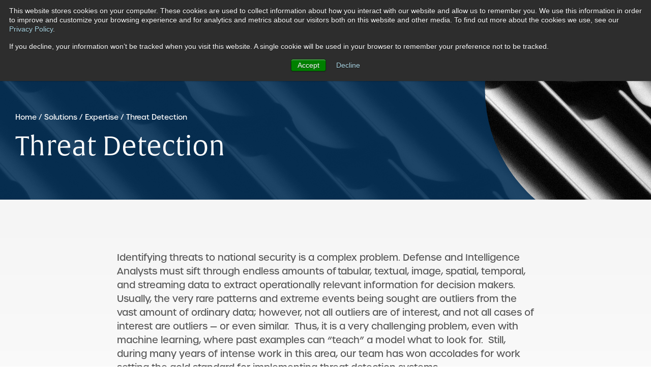

--- FILE ---
content_type: text/html; charset=UTF-8
request_url: https://www.elderresearch.com/solutions/expertise/threat-detection/
body_size: 35092
content:
<!DOCTYPE html>
<html lang="en-US">

<head>
    <link rel="stylesheet" href="https://use.typekit.net/lxq3enu.css">
        
    <meta charset="UTF-8">
    <meta http-equiv="X-UA-Compatible" content="IE=edge">
<script>
var gform;gform||(document.addEventListener("gform_main_scripts_loaded",function(){gform.scriptsLoaded=!0}),document.addEventListener("gform/theme/scripts_loaded",function(){gform.themeScriptsLoaded=!0}),window.addEventListener("DOMContentLoaded",function(){gform.domLoaded=!0}),gform={domLoaded:!1,scriptsLoaded:!1,themeScriptsLoaded:!1,isFormEditor:()=>"function"==typeof InitializeEditor,callIfLoaded:function(o){return!(!gform.domLoaded||!gform.scriptsLoaded||!gform.themeScriptsLoaded&&!gform.isFormEditor()||(gform.isFormEditor()&&console.warn("The use of gform.initializeOnLoaded() is deprecated in the form editor context and will be removed in Gravity Forms 3.1."),o(),0))},initializeOnLoaded:function(o){gform.callIfLoaded(o)||(document.addEventListener("gform_main_scripts_loaded",()=>{gform.scriptsLoaded=!0,gform.callIfLoaded(o)}),document.addEventListener("gform/theme/scripts_loaded",()=>{gform.themeScriptsLoaded=!0,gform.callIfLoaded(o)}),window.addEventListener("DOMContentLoaded",()=>{gform.domLoaded=!0,gform.callIfLoaded(o)}))},hooks:{action:{},filter:{}},addAction:function(o,r,e,t){gform.addHook("action",o,r,e,t)},addFilter:function(o,r,e,t){gform.addHook("filter",o,r,e,t)},doAction:function(o){gform.doHook("action",o,arguments)},applyFilters:function(o){return gform.doHook("filter",o,arguments)},removeAction:function(o,r){gform.removeHook("action",o,r)},removeFilter:function(o,r,e){gform.removeHook("filter",o,r,e)},addHook:function(o,r,e,t,n){null==gform.hooks[o][r]&&(gform.hooks[o][r]=[]);var d=gform.hooks[o][r];null==n&&(n=r+"_"+d.length),gform.hooks[o][r].push({tag:n,callable:e,priority:t=null==t?10:t})},doHook:function(r,o,e){var t;if(e=Array.prototype.slice.call(e,1),null!=gform.hooks[r][o]&&((o=gform.hooks[r][o]).sort(function(o,r){return o.priority-r.priority}),o.forEach(function(o){"function"!=typeof(t=o.callable)&&(t=window[t]),"action"==r?t.apply(null,e):e[0]=t.apply(null,e)})),"filter"==r)return e[0]},removeHook:function(o,r,t,n){var e;null!=gform.hooks[o][r]&&(e=(e=gform.hooks[o][r]).filter(function(o,r,e){return!!(null!=n&&n!=o.tag||null!=t&&t!=o.priority)}),gform.hooks[o][r]=e)}});
</script>

    <meta name="viewport" content="width=device-width, initial-scale=1">

        <link rel="apple-touch-icon" sizes="57x57" href="https://cdn.shortpixel.ai/spai/q_lossy+ret_img+to_webp/www.elderresearch.com/apple-icon-57x57.png" data-spai-egr="1">
    <link rel="apple-touch-icon" sizes="60x60" href="https://cdn.shortpixel.ai/spai/q_lossy+ret_img+to_webp/www.elderresearch.com/apple-icon-60x60.png" data-spai-egr="1">
    <link rel="apple-touch-icon" sizes="72x72" href="https://cdn.shortpixel.ai/spai/q_lossy+ret_img+to_webp/www.elderresearch.com/apple-icon-72x72.png" data-spai-egr="1">
    <link rel="apple-touch-icon" sizes="76x76" href="https://cdn.shortpixel.ai/spai/q_lossy+ret_img+to_webp/www.elderresearch.com/apple-icon-76x76.png" data-spai-egr="1">
    <link rel="apple-touch-icon" sizes="114x114" href="https://cdn.shortpixel.ai/spai/q_lossy+ret_img+to_webp/www.elderresearch.com/apple-icon-114x114.png" data-spai-egr="1">
    <link rel="apple-touch-icon" sizes="120x120" href="https://cdn.shortpixel.ai/spai/q_lossy+ret_img+to_webp/www.elderresearch.com/apple-icon-120x120.png" data-spai-egr="1">
    <link rel="apple-touch-icon" sizes="144x144" href="https://cdn.shortpixel.ai/spai/q_lossy+ret_img+to_webp/www.elderresearch.com/apple-icon-144x144.png" data-spai-egr="1">
    <link rel="apple-touch-icon" sizes="152x152" href="https://cdn.shortpixel.ai/spai/q_lossy+ret_img+to_webp/www.elderresearch.com/apple-icon-152x152.png" data-spai-egr="1">
    <link rel="apple-touch-icon" sizes="180x180" href="https://cdn.shortpixel.ai/spai/q_lossy+ret_img+to_webp/www.elderresearch.com/apple-icon-180x180.png" data-spai-egr="1">
    <link rel="icon" type="image/png" sizes="192x192" href="https://cdn.shortpixel.ai/spai/q_lossy+ret_img+to_webp/www.elderresearch.com/android-icon-192x192.png" data-spai-egr="1">
    <link rel="icon" type="image/png" sizes="32x32" href="https://cdn.shortpixel.ai/spai/q_lossy+ret_img+to_webp/www.elderresearch.com/favicon-32x32.png" data-spai-egr="1">
    <link rel="icon" type="image/png" sizes="96x96" href="https://cdn.shortpixel.ai/spai/q_lossy+ret_img+to_webp/www.elderresearch.com/favicon-96x96.png" data-spai-egr="1">
    <link rel="icon" type="image/png" sizes="16x16" href="https://cdn.shortpixel.ai/spai/q_lossy+ret_img+to_webp/www.elderresearch.com/favicon-16x16.png" data-spai-egr="1">
    <link rel="manifest" href="/manifest.json">
    <meta name="msapplication-TileColor" content="#ffffff">
    <meta name="msapplication-TileImage" content="/ms-icon-144x144.png">
    <meta name="theme-color" content="#ffffff">

    <meta name='robots' content='index, follow, max-image-preview:large, max-snippet:-1, max-video-preview:-1' />
	<style>img:is([sizes="auto" i], [sizes^="auto," i]) { contain-intrinsic-size: 3000px 1500px }</style>
	
<!-- Google Tag Manager for WordPress by gtm4wp.com -->
<script data-cfasync="false" data-pagespeed-no-defer data-spai-excluded="true">
	var gtm4wp_datalayer_name = "dataLayer";
	var dataLayer = dataLayer || [];
</script>
<!-- End Google Tag Manager for WordPress by gtm4wp.com -->
	<!-- This site is optimized with the Yoast SEO plugin v19.14 - https://yoast.com/wordpress/plugins/seo/ -->
	<title>Threat Detection | Elder Research</title>
	<meta property="og:locale" content="en_US" />
	<meta property="og:type" content="article" />
	<meta property="og:title" content="Threat Detection | Elder Research" />
	<meta property="og:description" content="Identifying threats to national security is a complex problem. Defense and Intelligence Analysts must sift through endless amounts of tabular, textual,&hellip;" />
	<meta property="og:url" content="https://www.elderresearch.com/solutions/expertise/threat-detection/" />
	<meta property="og:site_name" content="Elder Research" />
	<meta property="article:modified_time" content="2020-12-17T21:18:56+00:00" />
	<meta property="og:image" content="https://www.elderresearch.com/wp-content/uploads/2020/11/threat.jpg" />
	<meta property="og:image:width" content="1408" />
	<meta property="og:image:height" content="352" />
	<meta property="og:image:type" content="image/jpeg" />
	<meta name="twitter:card" content="summary_large_image" />
	<script type="application/ld+json" class="yoast-schema-graph">{"@context":"https://schema.org","@graph":[{"@type":"WebPage","@id":"https://www.elderresearch.com/solutions/expertise/threat-detection/","url":"https://www.elderresearch.com/solutions/expertise/threat-detection/","name":"Threat Detection | Elder Research","isPartOf":{"@id":"https://www.elderresearch.com/#website"},"primaryImageOfPage":{"@id":"https://www.elderresearch.com/solutions/expertise/threat-detection/#primaryimage"},"image":{"@id":"https://www.elderresearch.com/solutions/expertise/threat-detection/#primaryimage"},"thumbnailUrl":"https://www.elderresearch.com/wp-content/uploads/2020/11/threat.jpg","datePublished":"2020-11-05T18:12:49+00:00","dateModified":"2020-12-17T21:18:56+00:00","breadcrumb":{"@id":"https://www.elderresearch.com/solutions/expertise/threat-detection/#breadcrumb"},"inLanguage":"en-US","potentialAction":[{"@type":"ReadAction","target":["https://www.elderresearch.com/solutions/expertise/threat-detection/"]}]},{"@type":"ImageObject","inLanguage":"en-US","@id":"https://www.elderresearch.com/solutions/expertise/threat-detection/#primaryimage","url":"https://www.elderresearch.com/wp-content/uploads/2020/11/threat.jpg","contentUrl":"https://www.elderresearch.com/wp-content/uploads/2020/11/threat.jpg","width":1408,"height":352},{"@type":"BreadcrumbList","@id":"https://www.elderresearch.com/solutions/expertise/threat-detection/#breadcrumb","itemListElement":[{"@type":"ListItem","position":1,"name":"Home","item":"https://www.elderresearch.com/"},{"@type":"ListItem","position":2,"name":"Solutions","item":"https://www.elderresearch.com/solutions/"},{"@type":"ListItem","position":3,"name":"Expertise","item":"https://www.elderresearch.com/solutions/expertise/"},{"@type":"ListItem","position":4,"name":"Threat Detection"}]},{"@type":"WebSite","@id":"https://www.elderresearch.com/#website","url":"https://www.elderresearch.com/","name":"Elder Research","description":"We handcraft innovative analytics solutions that inform decisions, deliver value, and transform organizations.","potentialAction":[{"@type":"SearchAction","target":{"@type":"EntryPoint","urlTemplate":"https://www.elderresearch.com/?s={search_term_string}"},"query-input":"required name=search_term_string"}],"inLanguage":"en-US"}]}</script>
	<!-- / Yoast SEO plugin. -->


<link rel='dns-prefetch' href='//js.hs-scripts.com' />
<link rel='dns-prefetch' href='//cdnjs.cloudflare.com' />
<link rel='dns-prefetch' href='//cdn.jsdelivr.net' />
<link rel='dns-prefetch' href='//ajax.googleapis.com' />
<link rel='dns-prefetch' href='//script.crazyegg.com' />
<style id='classic-theme-styles-inline-css'>
/*! This file is auto-generated */
.wp-block-button__link{color:#fff;background-color:#32373c;border-radius:9999px;box-shadow:none;text-decoration:none;padding:calc(.667em + 2px) calc(1.333em + 2px);font-size:1.125em}.wp-block-file__button{background:#32373c;color:#fff;text-decoration:none}
</style>
<style id='global-styles-inline-css'>
:root{--wp--preset--aspect-ratio--square: 1;--wp--preset--aspect-ratio--4-3: 4/3;--wp--preset--aspect-ratio--3-4: 3/4;--wp--preset--aspect-ratio--3-2: 3/2;--wp--preset--aspect-ratio--2-3: 2/3;--wp--preset--aspect-ratio--16-9: 16/9;--wp--preset--aspect-ratio--9-16: 9/16;--wp--preset--color--black: #000000;--wp--preset--color--cyan-bluish-gray: #abb8c3;--wp--preset--color--white: #ffffff;--wp--preset--color--pale-pink: #f78da7;--wp--preset--color--vivid-red: #cf2e2e;--wp--preset--color--luminous-vivid-orange: #ff6900;--wp--preset--color--luminous-vivid-amber: #fcb900;--wp--preset--color--light-green-cyan: #7bdcb5;--wp--preset--color--vivid-green-cyan: #00d084;--wp--preset--color--pale-cyan-blue: #8ed1fc;--wp--preset--color--vivid-cyan-blue: #0693e3;--wp--preset--color--vivid-purple: #9b51e0;--wp--preset--gradient--vivid-cyan-blue-to-vivid-purple: linear-gradient(135deg,rgba(6,147,227,1) 0%,rgb(155,81,224) 100%);--wp--preset--gradient--light-green-cyan-to-vivid-green-cyan: linear-gradient(135deg,rgb(122,220,180) 0%,rgb(0,208,130) 100%);--wp--preset--gradient--luminous-vivid-amber-to-luminous-vivid-orange: linear-gradient(135deg,rgba(252,185,0,1) 0%,rgba(255,105,0,1) 100%);--wp--preset--gradient--luminous-vivid-orange-to-vivid-red: linear-gradient(135deg,rgba(255,105,0,1) 0%,rgb(207,46,46) 100%);--wp--preset--gradient--very-light-gray-to-cyan-bluish-gray: linear-gradient(135deg,rgb(238,238,238) 0%,rgb(169,184,195) 100%);--wp--preset--gradient--cool-to-warm-spectrum: linear-gradient(135deg,rgb(74,234,220) 0%,rgb(151,120,209) 20%,rgb(207,42,186) 40%,rgb(238,44,130) 60%,rgb(251,105,98) 80%,rgb(254,248,76) 100%);--wp--preset--gradient--blush-light-purple: linear-gradient(135deg,rgb(255,206,236) 0%,rgb(152,150,240) 100%);--wp--preset--gradient--blush-bordeaux: linear-gradient(135deg,rgb(254,205,165) 0%,rgb(254,45,45) 50%,rgb(107,0,62) 100%);--wp--preset--gradient--luminous-dusk: linear-gradient(135deg,rgb(255,203,112) 0%,rgb(199,81,192) 50%,rgb(65,88,208) 100%);--wp--preset--gradient--pale-ocean: linear-gradient(135deg,rgb(255,245,203) 0%,rgb(182,227,212) 50%,rgb(51,167,181) 100%);--wp--preset--gradient--electric-grass: linear-gradient(135deg,rgb(202,248,128) 0%,rgb(113,206,126) 100%);--wp--preset--gradient--midnight: linear-gradient(135deg,rgb(2,3,129) 0%,rgb(40,116,252) 100%);--wp--preset--font-size--small: 13px;--wp--preset--font-size--medium: 20px;--wp--preset--font-size--large: 36px;--wp--preset--font-size--x-large: 42px;--wp--preset--spacing--20: 0.44rem;--wp--preset--spacing--30: 0.67rem;--wp--preset--spacing--40: 1rem;--wp--preset--spacing--50: 1.5rem;--wp--preset--spacing--60: 2.25rem;--wp--preset--spacing--70: 3.38rem;--wp--preset--spacing--80: 5.06rem;--wp--preset--shadow--natural: 6px 6px 9px rgba(0, 0, 0, 0.2);--wp--preset--shadow--deep: 12px 12px 50px rgba(0, 0, 0, 0.4);--wp--preset--shadow--sharp: 6px 6px 0px rgba(0, 0, 0, 0.2);--wp--preset--shadow--outlined: 6px 6px 0px -3px rgba(255, 255, 255, 1), 6px 6px rgba(0, 0, 0, 1);--wp--preset--shadow--crisp: 6px 6px 0px rgba(0, 0, 0, 1);}:where(.is-layout-flex){gap: 0.5em;}:where(.is-layout-grid){gap: 0.5em;}body .is-layout-flex{display: flex;}.is-layout-flex{flex-wrap: wrap;align-items: center;}.is-layout-flex > :is(*, div){margin: 0;}body .is-layout-grid{display: grid;}.is-layout-grid > :is(*, div){margin: 0;}:where(.wp-block-columns.is-layout-flex){gap: 2em;}:where(.wp-block-columns.is-layout-grid){gap: 2em;}:where(.wp-block-post-template.is-layout-flex){gap: 1.25em;}:where(.wp-block-post-template.is-layout-grid){gap: 1.25em;}.has-black-color{color: var(--wp--preset--color--black) !important;}.has-cyan-bluish-gray-color{color: var(--wp--preset--color--cyan-bluish-gray) !important;}.has-white-color{color: var(--wp--preset--color--white) !important;}.has-pale-pink-color{color: var(--wp--preset--color--pale-pink) !important;}.has-vivid-red-color{color: var(--wp--preset--color--vivid-red) !important;}.has-luminous-vivid-orange-color{color: var(--wp--preset--color--luminous-vivid-orange) !important;}.has-luminous-vivid-amber-color{color: var(--wp--preset--color--luminous-vivid-amber) !important;}.has-light-green-cyan-color{color: var(--wp--preset--color--light-green-cyan) !important;}.has-vivid-green-cyan-color{color: var(--wp--preset--color--vivid-green-cyan) !important;}.has-pale-cyan-blue-color{color: var(--wp--preset--color--pale-cyan-blue) !important;}.has-vivid-cyan-blue-color{color: var(--wp--preset--color--vivid-cyan-blue) !important;}.has-vivid-purple-color{color: var(--wp--preset--color--vivid-purple) !important;}.has-black-background-color{background-color: var(--wp--preset--color--black) !important;}.has-cyan-bluish-gray-background-color{background-color: var(--wp--preset--color--cyan-bluish-gray) !important;}.has-white-background-color{background-color: var(--wp--preset--color--white) !important;}.has-pale-pink-background-color{background-color: var(--wp--preset--color--pale-pink) !important;}.has-vivid-red-background-color{background-color: var(--wp--preset--color--vivid-red) !important;}.has-luminous-vivid-orange-background-color{background-color: var(--wp--preset--color--luminous-vivid-orange) !important;}.has-luminous-vivid-amber-background-color{background-color: var(--wp--preset--color--luminous-vivid-amber) !important;}.has-light-green-cyan-background-color{background-color: var(--wp--preset--color--light-green-cyan) !important;}.has-vivid-green-cyan-background-color{background-color: var(--wp--preset--color--vivid-green-cyan) !important;}.has-pale-cyan-blue-background-color{background-color: var(--wp--preset--color--pale-cyan-blue) !important;}.has-vivid-cyan-blue-background-color{background-color: var(--wp--preset--color--vivid-cyan-blue) !important;}.has-vivid-purple-background-color{background-color: var(--wp--preset--color--vivid-purple) !important;}.has-black-border-color{border-color: var(--wp--preset--color--black) !important;}.has-cyan-bluish-gray-border-color{border-color: var(--wp--preset--color--cyan-bluish-gray) !important;}.has-white-border-color{border-color: var(--wp--preset--color--white) !important;}.has-pale-pink-border-color{border-color: var(--wp--preset--color--pale-pink) !important;}.has-vivid-red-border-color{border-color: var(--wp--preset--color--vivid-red) !important;}.has-luminous-vivid-orange-border-color{border-color: var(--wp--preset--color--luminous-vivid-orange) !important;}.has-luminous-vivid-amber-border-color{border-color: var(--wp--preset--color--luminous-vivid-amber) !important;}.has-light-green-cyan-border-color{border-color: var(--wp--preset--color--light-green-cyan) !important;}.has-vivid-green-cyan-border-color{border-color: var(--wp--preset--color--vivid-green-cyan) !important;}.has-pale-cyan-blue-border-color{border-color: var(--wp--preset--color--pale-cyan-blue) !important;}.has-vivid-cyan-blue-border-color{border-color: var(--wp--preset--color--vivid-cyan-blue) !important;}.has-vivid-purple-border-color{border-color: var(--wp--preset--color--vivid-purple) !important;}.has-vivid-cyan-blue-to-vivid-purple-gradient-background{background: var(--wp--preset--gradient--vivid-cyan-blue-to-vivid-purple) !important;}.has-light-green-cyan-to-vivid-green-cyan-gradient-background{background: var(--wp--preset--gradient--light-green-cyan-to-vivid-green-cyan) !important;}.has-luminous-vivid-amber-to-luminous-vivid-orange-gradient-background{background: var(--wp--preset--gradient--luminous-vivid-amber-to-luminous-vivid-orange) !important;}.has-luminous-vivid-orange-to-vivid-red-gradient-background{background: var(--wp--preset--gradient--luminous-vivid-orange-to-vivid-red) !important;}.has-very-light-gray-to-cyan-bluish-gray-gradient-background{background: var(--wp--preset--gradient--very-light-gray-to-cyan-bluish-gray) !important;}.has-cool-to-warm-spectrum-gradient-background{background: var(--wp--preset--gradient--cool-to-warm-spectrum) !important;}.has-blush-light-purple-gradient-background{background: var(--wp--preset--gradient--blush-light-purple) !important;}.has-blush-bordeaux-gradient-background{background: var(--wp--preset--gradient--blush-bordeaux) !important;}.has-luminous-dusk-gradient-background{background: var(--wp--preset--gradient--luminous-dusk) !important;}.has-pale-ocean-gradient-background{background: var(--wp--preset--gradient--pale-ocean) !important;}.has-electric-grass-gradient-background{background: var(--wp--preset--gradient--electric-grass) !important;}.has-midnight-gradient-background{background: var(--wp--preset--gradient--midnight) !important;}.has-small-font-size{font-size: var(--wp--preset--font-size--small) !important;}.has-medium-font-size{font-size: var(--wp--preset--font-size--medium) !important;}.has-large-font-size{font-size: var(--wp--preset--font-size--large) !important;}.has-x-large-font-size{font-size: var(--wp--preset--font-size--x-large) !important;}
:where(.wp-block-post-template.is-layout-flex){gap: 1.25em;}:where(.wp-block-post-template.is-layout-grid){gap: 1.25em;}
:where(.wp-block-columns.is-layout-flex){gap: 2em;}:where(.wp-block-columns.is-layout-grid){gap: 2em;}
:root :where(.wp-block-pullquote){font-size: 1.5em;line-height: 1.6;}
</style>
<style id='spai-fadein-inline-css'>
img[data-spai]{opacity: 0;} div.woocommerce-product-gallery img[data-spai]{opacity: 1;} img[data-spai-egr],img[data-spai-lazy-loaded],img[data-spai-upd] {transition: opacity .5s linear .2s;-webkit-transition: opacity .5s linear .2s;-moz-transition: opacity .5s linear .2s;-o-transition: opacity .5s linear .2s; opacity: 1;}
</style>
<link rel='stylesheet' id='splide-css' href='https://www.elderresearch.com/wp-content/themes/elder-research/styles/css/splide.css?ver=6.7.2' media='all' />
<link rel="https://api.w.org/" href="https://www.elderresearch.com/wp-json/" /><link rel="alternate" title="JSON" type="application/json" href="https://www.elderresearch.com/wp-json/wp/v2/pages/3398" /><link rel="EditURI" type="application/rsd+xml" title="RSD" href="https://www.elderresearch.com/xmlrpc.php?rsd" />
<meta name="generator" content="WordPress 6.7.2" />
<link rel='shortlink' href='https://www.elderresearch.com/?p=3398' />
<link rel="alternate" title="oEmbed (JSON)" type="application/json+oembed" href="https://www.elderresearch.com/wp-json/oembed/1.0/embed?url=https%3A%2F%2Fwww.elderresearch.com%2Fsolutions%2Fexpertise%2Fthreat-detection%2F" />
<link rel="alternate" title="oEmbed (XML)" type="text/xml+oembed" href="https://www.elderresearch.com/wp-json/oembed/1.0/embed?url=https%3A%2F%2Fwww.elderresearch.com%2Fsolutions%2Fexpertise%2Fthreat-detection%2F&#038;format=xml" />
			<!-- DO NOT COPY THIS SNIPPET! Start of Page Analytics Tracking for HubSpot WordPress plugin v11.2.9-->
			<script class="hsq-set-content-id" data-content-id="standard-page">
				var _hsq = _hsq || [];
				_hsq.push(["setContentType", "standard-page"]);
			</script>
			<!-- DO NOT COPY THIS SNIPPET! End of Page Analytics Tracking for HubSpot WordPress plugin -->
			
<!-- Google Tag Manager for WordPress by gtm4wp.com -->
<!-- GTM Container placement set to manual -->
<script data-cfasync="false" data-pagespeed-no-defer type="text/javascript" data-spai-excluded="true">
	var dataLayer_content = {"pagePostType":"page","pagePostType2":"single-page","pagePostAuthor":"taoti_admin"};
	dataLayer.push( dataLayer_content );
</script>
<script data-cfasync="false" data-spai-excluded="true">
(function(w,d,s,l,i){w[l]=w[l]||[];w[l].push({'gtm.start':
new Date().getTime(),event:'gtm.js'});var f=d.getElementsByTagName(s)[0],
j=d.createElement(s),dl=l!='dataLayer'?'&l='+l:'';j.async=true;j.src=
'//www.googletagmanager.com/gtm.js?id='+i+dl;f.parentNode.insertBefore(j,f);
})(window,document,'script','dataLayer','GTM-W2M7NBW');
</script>
<!-- End Google Tag Manager for WordPress by gtm4wp.com -->    <style>*,:after,:before{-webkit-font-smoothing:antialiased;-moz-font-smoothing:antialiased;-o-font-smoothing:antialiased;font-smoothing:antialiased;-webkit-overflow-scrolling:touch;-webkit-text-size-adjust:none;box-sizing:border-box;-webkit-box-sizing:border-box;-moz-box-sizing:border-box;outline:none;text-rendering:optimizeLegibility}html{overflow-x:hidden}a,abbr,acronym,address,applet,article,aside,audio,b,big,blockquote,body,canvas,caption,center,cite,code,dd,del,details,dfn,div,dl,dt,em,embed,fieldset,figcaption,figure,footer,form,h1,h2,h3,h4,h5,h6,header,hgroup,html,i,iframe,img,ins,kbd,label,legend,li,mark,menu,nav,object,ol,output,p,pre,q,ruby,s,samp,section,small,span,strike,strong,sub,summary,sup,table,tbody,td,tfoot,th,thead,time,tr,tt,u,ul,var,video{border:0;font-size:100%;font:inherit;margin:0;padding:0;vertical-align:initial}body{line-height:1}ol,ul{list-style:none}blockquote,q{quotes:none}blockquote:after,blockquote:before,q:after,q:before{content:"";content:none}table{border-collapse:collapse;border-spacing:0}article,aside,details,figcaption,figure,footer,header,hgroup,menu,nav,section{display:block}.clear{clear:both}.clear:after{clear:both;content:"";display:block}.l-container{margin-left:auto;margin-right:auto;max-width:1360px;padding-left:3rem;padding-right:3rem;width:100%}@media screen and (max-width:768px){.l-container{padding-left:2.8rem;padding-right:2.8rem}}@media screen and (max-width:440px){.l-container{padding-left:1rem;padding-right:1rem}}.l-container-large{margin-left:auto;margin-right:auto;max-width:1560px;padding-left:3rem;padding-right:3rem;width:100%}@media screen and (max-width:768px){.l-container-large{padding-left:2.8rem;padding-right:2.8rem}}@media screen and (max-width:440px){.l-container-large{padding-left:1rem;padding-right:1rem}}.l-content-right{margin-left:auto;max-width:1136px;padding-left:3rem;width:100%}@media screen and (min-width:1024px){.l-content-right{margin-right:auto}}@media screen and (max-width:768px){.l-content-right{padding-left:3rem;padding-right:3rem}}@media screen and (max-width:440px){.l-content-right{padding-left:3rem;padding-right:3rem}}.l-text-column{margin-left:auto;margin-right:auto;max-width:820px;width:100%}.l-content-width,.l-graph-width{margin-left:auto;margin-right:auto;max-width:1136px;padding-left:3rem;padding-right:3rem;width:100%}@media screen and (max-width:768px){.l-content-width,.l-graph-width{padding-left:2.8rem;padding-right:2.8rem}}@media screen and (max-width:440px){.l-content-width,.l-graph-width{padding-left:1rem;padding-right:1rem}}.l-module{margin-top:10rem}.l-module:last-of-type{margin-bottom:7rem}.l-module.cta:last-of-type{margin-bottom:0;margin-top:8rem}.l-module.cta .cta-double+.cta,.twoColumnImage+.twoColumnImage{margin-top:0}body,html{overflow-x:hidden}html{font-size:10px}body{background:#cbcbcb;background:linear-gradient(180deg,#cbcbcb,#f1f1f1 16%,#f5f5f5 22%,#fbfbfb 47%,#fbfbfb);color:#575757;font-family:urbane,sans-serif;font-size:1.6rem;height:100%;line-height:1.4;min-height:100vh;position:relative}a{color:#063157;text-decoration:none;transition:color .1s linear}a:hover{color:#005e7b;text-decoration:underline}h1{font-family:alverata,serif;font-size:3.2rem;font-style:normal;font-weight:300;line-height:3.2rem}@media screen and (min-width:768px){h1{font-size:7.2rem;line-height:7.2rem}}h2{font-family:alverata,serif;font-size:2.4rem;font-style:normal;font-weight:400;line-height:2.9rem}@media screen and (min-width:768px){h2{font-size:3.2rem;line-height:3.8rem}}h3,h4,h5{font-family:urbane,sans-serif;font-style:normal}h3{font-size:2rem;font-weight:500;line-height:2.4rem}@media screen and (min-width:768px){h3{font-size:2.4rem;line-height:2.9rem}}h4{font-size:2rem;line-height:2.4rem}h4,h5{font-weight:600}h5{font-size:1.8rem;line-height:2.2rem}h6{font-size:1.6rem;font-weight:600;line-height:1.9rem}p{font-size:1.8rem;line-height:2.7rem}blockquote,p{font-weight:500}blockquote{color:#063157;font-size:2.4;line-height:3.6rem}strong{font-weight:700}em{font-style:italic}img{image-rendering:-webkit-optimize-contrast}#header{position:relative;z-index:999}#header-inner{margin:0 auto;max-width:1360px;padding-top:2rem}@media screen and (max-width:1360px){#header-inner{padding-left:2rem;padding-right:2rem}}@media screen and (min-width:768px){#header-inner{align-items:center;display:flex}}.search-icon{display:none;margin-right:2rem;margin-top:2rem}@media screen and (min-width:1041px){.search-icon{display:block}}.btn-large.contact-cta{display:none}@media screen and (min-width:1041px){.btn-large.contact-cta{display:block}}.header-logo{display:block;margin-top:-24px;width:35.5rem}@media screen and (max-width:1136px){.header-logo{width:21.5rem}}.header-logo svg{display:block;height:auto;width:100%}.interior header{background:#fff}.searchbox{float:right;height:50px;margin-right:1rem;min-width:50px;overflow:hidden;position:relative;width:0}@media screen and (max-width:1041px){.searchbox{display:none}}.searchbox-input{-webkit-appearance:none;background:none;border:0;color:#ea0d49;font-size:1.4rem;height:50px;margin:0;outline:0;padding:0 4rem 0 1rem;right:0;top:0;width:100%}.searchbox-input::-webkit-input-placeholder{color:#ea0d49}.searchbox-input:-moz-placeholder,.searchbox-input::-moz-placeholder{color:#ea0d49}.searchbox-input:-ms-input-placeholder{color:#ea0d49}.searchbox-icon,.searchbox-submit{background:url(https://cdn.shortpixel.ai/spai/ret_img/www.elderresearch.com/wp-content/themes/elder-research/images/search.svg) no-repeat;background-position:50%;border:0;cursor:pointer;display:block;height:50px;line-height:50px;margin:0;outline:0;padding:0;position:absolute;right:0;text-align:center;text-indent:-99999px;top:0;width:50px}.searchbox-open{background:#fff;border-radius:50px;max-width:20rem;width:70%}@media screen and (min-width:1041px) and (max-width:1360px){.searchbox-open{max-width:15rem;width:15rem}}@media screen and (max-width:calc(1041px - 1px)){.searchbox-open{max-width:60rem;position:absolute;right:15rem;width:100%;z-index:5}}.menu-main-navigation-container{background:#063157;height:100vh;margin-left:auto;padding-top:.3rem;position:absolute;right:-1000px;top:0;transition:right .3s linear;width:70%;z-index:999}@media screen and (max-width:1041px){.menu-main-navigation-container{overflow-y:scroll}}@media screen and (min-width:1041px){.menu-main-navigation-container{background:none;height:auto;margin-right:3rem;position:relative;right:auto;top:auto;width:auto}}.menu-main-navigation-container.active{right:-2.8rem;top:-2.8rem}[class*=btn].menu-btn{position:absolute;right:2rem;top:50%;transform:translateY(-50%)}@media screen and (min-width:1041px){[class*=btn].menu-btn{display:none}}.close{color:#fff;display:none;font-size:1.4rem;font-weight:600;position:absolute;right:2rem;text-transform:uppercase;top:2rem;z-index:999}.close.close-up{display:block}@media screen and (min-width:1041px){.close.close-up{display:none}}.mobile-searchbox{background:#fff;border-radius:50px;height:50px;margin:2rem auto;position:relative;width:92%}@media screen and (min-width:1041px){.mobile-searchbox{display:none}}.mobile-searchbox-input{-webkit-appearance:none;background:none;border:0;border-radius:50px;color:#ea0d49;font-size:1.4rem;height:50px;margin:0;outline:0;padding:0 4rem 0 1.5rem;width:100%}.mobile-searchbox-input::-webkit-input-placeholder{color:#ea0d49}.mobile-searchbox-input:-moz-placeholder,.mobile-searchbox-input::-moz-placeholder{color:#ea0d49}.mobile-searchbox-input:-ms-input-placeholder{color:#ea0d49}.mobile-searchbox-icon,.mobile-searchbox-submit{background:url(https://cdn.shortpixel.ai/spai/ret_img/www.elderresearch.com/wp-content/themes/elder-research/images/search.svg) no-repeat;background-position:50%;border:0;border-radius:0 50px 50px 0;cursor:pointer;display:block;height:50px;line-height:50px;margin:0;outline:0;padding:0;position:absolute;right:0;text-align:center;text-indent:-99999px;top:0;width:50px}.mobile-searchbox-submit{background-color:initial;z-index:2}.mobile-searchbox-icon{background-color:#ea0d49;z-index:1}.mobile-searchbox-icon i{display:none}.menu-main-navigation{line-height:1.2;padding-top:10rem}@media screen and (min-width:1041px){.menu-main-navigation{display:flex;padding-left:0;padding-top:0}}.menu-main-navigation .menu-item{position:relative;transition:all .3s ease-in}.menu-main-navigation a{display:block}.menu-main-navigation>.menu-item{padding-bottom:1em;padding-top:1em}@media screen and (min-width:1041px){.menu-main-navigation>.menu-item{padding:1em 1.2em}}.menu-main-navigation>.menu-item:hover{background:#063157}.menu-main-navigation>.menu-item:hover a{color:#fff}.menu-main-navigation>.menu-item>a{color:#fff;font-size:2.2rem;font-style:normal;font-weight:600;padding-left:3rem}@media screen and (min-width:1041px){.menu-main-navigation>.menu-item>a{color:#063157;font-size:1.4rem;padding-left:0}.menu-main-navigation>.menu-item+.menu-item{padding-left:1.2em;padding-right:1.2em}.menu-main-navigation>.menu-item:last-of-type:after{display:none}}.sub-menu{background:#005e7b;margin-top:2rem;opacity:0;text-align:right;transition:opacity .6s,visibility .6s;visibility:hidden}@media screen and (max-width:1041px){.sub-menu{display:none}}@media screen and (min-width:1041px){.sub-menu{background:#fff;box-shadow:0 2px 10px 0 #008ca529;left:0;margin-top:0;max-width:45rem;position:absolute;text-align:left;top:5.1rem;width:max-content}}.sub-menu a{color:#008ca5;padding-bottom:.5rem}@media screen and (min-width:1041px){.menu-main-navigation>.menu-item-has-children a{display:inline-block}}.menu-main-navigation>.menu-item-has-children:after{background:url(https://cdn.shortpixel.ai/spai/ret_img/www.elderresearch.com/wp-content/themes/elder-research/images/down-arrow-white.svg) no-repeat;background-size:1.2rem;content:"";height:1rem;position:absolute;right:3rem;top:2.5rem;width:1.2rem}@media screen and (min-width:1041px){.menu-main-navigation>.menu-item-has-children:after{background:url(https://cdn.shortpixel.ai/spai/ret_img/www.elderresearch.com/wp-content/themes/elder-research/images/down-arrow.svg) no-repeat;background-size:1.2rem;content:"";display:inline-block;margin-left:.5rem;position:relative;right:auto;top:auto}}@media screen and (max-width:1041px){.menu-main-navigation>.menu-item-has-children>.sub-menu.sub-menu-active{display:block;opacity:1;visibility:visible}}.menu-main-navigation>.menu-item-has-children>.sub-menu>li>a{color:#fff;font-size:1.6rem;font-weight:500;padding-left:2em;padding-right:1em;padding-top:1em;text-align:left}@media screen and (min-width:1041px){.menu-main-navigation>.menu-item-has-children>.sub-menu>li>a{color:#008ca5;font-size:1.4rem;padding-left:1em}}.menu-main-navigation>.menu-item-has-children>.sub-menu>li:last-child>a{padding-bottom:1em}@media screen and (min-width:1041px){.menu-main-navigation>.menu-item-has-children:hover>.sub-menu{opacity:1;visibility:visible}}@media screen and (max-width:1041px){.menu-main-navigation>.menu-item-has-children>.sub-menu>.menu-item-has-children>a{font-weight:700}}.menu-main-navigation>.menu-item-has-children>.sub-menu>.menu-item-has-children:after{background:url(https://cdn.shortpixel.ai/spai/ret_img/www.elderresearch.com/wp-content/themes/elder-research/images/down-arrow-white.svg) no-repeat;background-size:1.2rem;content:"";height:1rem;position:absolute;right:3rem;top:2.5rem;width:1.2rem}@media screen and (min-width:1041px){.menu-main-navigation>.menu-item-has-children>.sub-menu>.menu-item-has-children:after{background:url(https://cdn.shortpixel.ai/spai/ret_img/www.elderresearch.com/wp-content/themes/elder-research/images/down-arrow.svg) no-repeat;background-size:1.2rem;content:"";display:inline-block;margin-left:.5rem;margin-right:.5rem;position:relative;right:auto;top:auto;transform:rotate(270deg)}}.menu-main-navigation>.menu-item-has-children>.sub-menu>.menu-item-has-children>.sub-menu{left:100%;list-style:none;margin-bottom:0;margin-top:0;padding:.5rem 2em;top:0}@media screen and (max-width:1041px){.menu-main-navigation>.menu-item-has-children>.sub-menu>.menu-item-has-children>.sub-menu.sub-menu-active{display:block;margin-top:-1.4rem;opacity:1;padding-bottom:1rem;visibility:visible}}@media screen and (min-width:1041px){.menu-main-navigation>.menu-item-has-children>.sub-menu>.menu-item-has-children>.sub-menu{box-shadow:0 2px 10px 0 #008ca529;padding:1rem 1em}}.menu-main-navigation>.menu-item-has-children>.sub-menu>.menu-item-has-children>.sub-menu:before{content:"";display:block;height:0;position:absolute;right:-1em;top:.5em;width:0;z-index:2}.menu-main-navigation>.menu-item-has-children>.sub-menu>.menu-item-has-children>.sub-menu li a{color:#fff;font-size:1.6rem;font-weight:500;padding-left:0;padding-right:1em;padding-top:1rem;text-align:left}@media screen and (min-width:1041px){.menu-main-navigation>.menu-item-has-children>.sub-menu>.menu-item-has-children>.sub-menu li a{color:#008ca5;font-size:1.4rem}.menu-main-navigation>.menu-item-has-children>.sub-menu>.menu-item-has-children:hover>.sub-menu{display:block;opacity:1;visibility:visible}.nav-mob-only{display:none}}@media screen and (min-width:1041px) and (max-width:1360px){.menu-main-navigation>.menu-item-has-children a,.menu-main-navigation>.menu-item>a{font-size:1.3rem}}body{--hero-video-width:1300px}body.home{padding-top:172px}body.home #content .l-module{opacity:0;position:relative;transition:opacity .5s ease-in-out;z-index:3}.hero-homepage{position:relative;z-index:2}.hero-homepage__container{display:flex;flex-direction:column;overflow:hidden;position:relative;transition:all .5s ease-in-out}.hero-homepage__container[data-mode=mode-2].--unpinned .hero-homepage__video{border-radius:0}.hero-homepage__container[data-mode=mode-2] .hero-homepage__video{max-width:100vw}.hero-homepage__container[data-mode=mode-3] .hero-homepage__video,.hero-homepage__container[data-mode=mode-4] .hero-homepage__video{--videoRatio:1.77778;border-radius:0;margin:0;max-height:none;max-width:none;overflow:hidden;padding:0;position:absolute;transition:width .5s ease,height .5s ease;width:100vw}.hero-homepage__video{--videoRatio:1.77778;border-radius:0;height:100vh;margin-inline:auto;max-height:none;max-width:none;overflow:hidden;pointer-events:none;transition:all .5s ease-in-out;transition:top .4s ease,width .4s ease,height .4s ease,opacity .4s ease,transform .4s ease,opacity .8s ease;width:var(--hero-video-width,1300px);will-change:height,opacity,width;z-index:2}.hero-homepage__video,.hero-homepage__video iframe{left:50%;margin:0;padding:0;position:absolute;transform:translateX(-50%)}.hero-homepage__video iframe{--w:100vw;--h:calc(var(--w)/var(--videoRatio));border:0;height:var(--h);top:calc(50% - var(--h)/2);width:var(--w)}@media (max-aspect-ratio:16/9){.hero-homepage__video iframe{--h:100vh;--w:calc(var(--h)*var(--videoRatio));top:0}}@media screen and (max-aspect-ratio:16/9) and (max-width:768px){.hero-homepage__video iframe{--h:60vh}}@media screen and (max-aspect-ratio:16/9) and (min-width:768px){.hero-homepage__video iframe{aspect-ratio:16/9;height:auto;min-height:60vh}}.hero-homepage__video-loader{height:45px;left:50%;margin:auto;position:absolute;top:50%;transform:translate(-50%,-50%);width:45px;z-index:-1}.hero-homepage__video-circle{animation-duration:5.5s;animation-iteration-count:infinite;animation-name:heroLoader;height:38px;opacity:0;position:absolute;transform:rotate(225deg);width:38px}.hero-homepage__video-circle:after{background:#ea0d49;border-radius:5px;content:"";height:5px;position:absolute;width:5px}.hero-homepage__video-circle:nth-child(2){animation-delay:.24s}.hero-homepage__video-circle:nth-child(3){animation-delay:.48s}.hero-homepage__video-circle:nth-child(4){animation-delay:.72s}.hero-homepage__video-circle:nth-child(5){animation-delay:.96s}.hero-homepage__content{display:flex;opacity:0;transition:all .5s ease-in-out;z-index:1}@media screen and (max-width:1024px){.hero-homepage__content{margin-top:400px}}@media screen and (min-width:1024px){.hero-homepage__content{margin-top:600px}}.hero-homepage__content-right{display:flex;flex-direction:column;row-gap:16px}.hero-homepage__heading{color:#063157;display:block;font-family:urbane,sans-serif;font-size:clamp(42px,10vw,90px);font-weight:600;line-height:1.2;margin:0}.hero-homepage__heading sup{display:inline-block;font-size:20px;font-weight:400;position:relative}.hero-homepage__subheading{color:#063157;font-family:urbane,sans-serif;font-size:clamp(18px,3vw,24px);font-weight:700;margin:0}.hero-homepage__description{color:#575757;font-size:clamp(16px,2vw,18px);line-height:1.5}.hero-homepage__scroll-to{-webkit-appearance:none;appearance:none;background:#0000;border:0;height:56px;margin:auto auto 0;opacity:0;padding:0;position:relative;transition:opacity .5s ease-in-out;width:61px}.hero-homepage__scroll-to svg path{transition:all .5s ease-in-out}.hero-homepage__scroll-to .svg-top{animation:heroChevronDrop1 3s ease-out infinite;position:relative;top:10px}.hero-homepage__scroll-to .svg-bottom{animation:heroChevronDrop2 3s ease-out infinite}.hero-homepage__scroll-to.--pinned{left:50%;position:absolute;top:95vh;transform:translateX(-50%);z-index:100}.hero-homepage__scroll-to.--pinned svg path{fill:#fff}@media screen and (max-width:1024px){.hero-homepage__container{padding-inline:2.8rem;row-gap:32px}.hero-homepage__container[data-mode=mode-1] .hero-homepage__video{border-radius:20px}.hero-homepage__container[data-mode=mode-2] .hero-homepage__video{border-bottom-left-radius:20px;border-bottom-right-radius:20px}.hero-homepage__content{display:flex;flex-direction:column;row-gap:32px}.hero-homepage__content-left{display:flex;justify-content:center}.hero-homepage__content-right{text-align:center}.hero-homepage__heading{text-align:center;white-space:nowrap}.hero-homepage__heading sup{top:-22px}}@media screen and (min-width:1024px){.hero-homepage:before{background-color:#cbcbcb;bottom:26%;content:"";height:1px;left:0;pointer-events:none;position:absolute;width:100%;z-index:-1}.hero-homepage__container{row-gap:36px}.hero-homepage__container[data-mode=mode-1] .hero-homepage__video{border-radius:40px;max-width:1300px}.hero-homepage__container[data-mode=mode-2] .hero-homepage__video{border-bottom-left-radius:40px;border-bottom-right-radius:40px}.hero-homepage__container[data-mode=mode-3] .hero-homepage__video,.hero-homepage__container[data-mode=mode-4] .hero-homepage__video{border-radius:0;min-width:100vw}.hero-homepage__video{height:573px}}@media screen and (min-width:1024px) and (max-height:600px){.hero-homepage__video{max-height:50vh}}@media screen and (min-width:1024px){.hero-homepage__content{column-gap:115px;flex-direction:row}.hero-homepage__content-left{text-align:left}.hero-homepage__content-right{align-items:flex-end;justify-content:center;max-width:495px;padding-block:56px;text-align:right}.hero-homepage__heading sup{top:-54px}}@media screen and (min-width:768px) and (max-width:1360px){.hero-homepage__container[data-mode=mode-1] .hero-homepage__video{border-radius:40px;max-width:1300px;overflow:hidden;width:calc(100% - 40px)!important}.hero-homepage__container[data-mode=mode-1] .hero-homepage__video iframe{aspect-ratio:16/9}}@media screen and (max-width:480px){.hero-homepage__container[data-mode=mode-1] .hero-homepage__video{border-radius:20px;height:auto!important;overflow:hidden;width:calc(100% - 40px)!important}.hero-homepage__container[data-mode=mode-1] .hero-homepage__video iframe{aspect-ratio:16/9;border-radius:20px;display:block;height:auto!important;overflow:hidden;position:relative;width:100%!important}.hero-homepage__container[data-mode=mode-2] .hero-homepage__video{border-radius:20px;overflow:hidden}.hero-homepage__container[data-mode=mode-2] .hero-homepage__video iframe{aspect-ratio:16/9;width:100%!important}.hero-homepage__spacer{display:none}}@media screen and (min-width:1024px) and (max-height:950px) and (min-height:800px){.hero-homepage__container[data-mode=mode-1] .hero-homepage__video{height:470px}.hero-homepage__content{margin-top:495px!important}}@keyframes heroChevronDrop1{0%,19%{opacity:0;transform:translateY(-200%)}40%{opacity:1;transform:translateY(-50%)}to{opacity:1;transform:translateY(-50%)}}@keyframes heroChevronDrop2{0%{opacity:0;transform:translateY(-200%)}20%{opacity:1;transform:translateY(-50%)}to{opacity:1;transform:translateY(-50%)}}@keyframes heroLoader{0%{animation-timing-function:ease-out;opacity:1;transform:rotate(225deg)}7%{animation-timing-function:linear;transform:rotate(345deg)}30%{animation-timing-function:ease-in-out;transform:rotate(455deg)}39%{animation-timing-function:linear;transform:rotate(690deg)}70%{animation-timing-function:ease-out;opacity:1;transform:rotate(815deg)}75%{animation-timing-function:ease-out;transform:rotate(945deg)}76%{opacity:0;transform:rotate(945deg)}to{opacity:0;transform:rotate(945deg)}}.hero{background:#063157;background-size:cover;margin-top:0;overflow:hidden;padding-bottom:6rem;padding-top:8rem;position:relative}.hero svg{fill:#063157;height:400px;opacity:.8;width:125%}.hero-overlay{background:url(https://cdn.shortpixel.ai/spai/ret_img/www.elderresearch.com/wp-content/themes/elder-research/images/landing-header-overlay-circle.svg) no-repeat;background-position:50%;background-size:cover;height:100%;left:0;position:absolute;top:0;width:76%;z-index:1}.hero-overlay.square{background:url(https://cdn.shortpixel.ai/spai/ret_img/www.elderresearch.com/wp-content/themes/elder-research/images/landing-header-overlay-square.svg) no-repeat;background-position:50%;background-size:cover}.hero-overlay.pentagon{background:url(https://cdn.shortpixel.ai/spai/ret_img/www.elderresearch.com/wp-content/themes/elder-research/images/landing-header-overlay-pentagon.svg) no-repeat;background-position:50%;background-size:cover}@media screen and (min-width:768px){body:not(.single-blog):not(.single-events):not(.single-news):not(.single-people) .breadcrumbs,body:not(.single-blog):not(.single-events):not(.single-news):not(.single-people) .hero-description,body:not(.single-blog):not(.single-events):not(.single-news):not(.single-people) .hero-heading{max-width:65%}}@media screen and (min-width:1024px){body:not(.single-blog):not(.single-events):not(.single-news):not(.single-people) .breadcrumbs,body:not(.single-blog):not(.single-events):not(.single-news):not(.single-people) .hero-description,body:not(.single-blog):not(.single-events):not(.single-news):not(.single-people) .hero-heading{width:76%}}body:not(.single-blog):not(.single-events):not(.single-news):not(.single-people) .hero-overlay{background-position:100%;width:135%}@media screen and (min-width:768px){body:not(.single-blog):not(.single-events):not(.single-news):not(.single-people) .hero-overlay{background-position:100%;width:100%}}@media screen and (min-width:1024px){body:not(.single-blog):not(.single-events):not(.single-news):not(.single-people) .hero-overlay{background-position:100%;width:90%}}.hero-heading{color:#fff;font-family:alverata,serif;font-size:3.2rem;line-height:3.2rem;padding-bottom:2rem}@media screen and (min-width:768px){.hero-heading{font-size:5.2rem;line-height:5.2rem}.hero-heading.max{max-width:70%}}.hero-description{color:#fff;font-size:1.8rem;max-width:75.2rem}.hero-inner{position:relative;z-index:2}.breadcrumbs{color:#fff;font-size:1.4rem;padding-bottom:2rem}.breadcrumbs a{color:#fff}.breadcrumbs a:hover{color:#005e7b}.blog-hero .hero-heading{color:#063157}@media screen and (min-width:768px){.blog-hero .blog-hero-content{width:60%}}.blog-hero .breadcrumbs{color:#063157;font-weight:500}.blog-hero .breadcrumbs a{color:#063157}.blog-hero .hero-description{color:#575757;font-size:1.8rem;font-weight:500;width:90%}.blog-hero .right-col{color:#063157;font-weight:400;margin-top:3rem}@media screen and (min-width:768px){.blog-hero .right-col{border-left:2px solid #dedede;margin-top:0;padding-left:3rem;padding-top:5rem}}@media screen and (min-width:1024px){.blog-hero .right-col{margin-left:auto}}.blog-hero .right-col h5{padding-top:1rem}.blog-hero .right-col .author{padding-bottom:2rem}.blog-hero{background:none}@media screen and (min-width:768px){.blog-hero{display:flex;flex-wrap:wrap}}.hero-job{color:#063157}.hero-minimal{background:none}.hero-minimal .breadcrumbs{color:#063157;font-weight:500}.hero-minimal .breadcrumbs a,.hero-minimal .hero-heading{color:#063157}.minimal{border-bottom:2px solid #dedede;padding-bottom:3rem;text-align:center}.blog-header{background:none}.blog-line{border-bottom:2px solid #dedede;padding-top:5rem}.landing-page-intro{padding-top:8rem}@media screen and (min-width:768px){.landing-page-intro{display:flex}}.landing-page-left-col-heading,.landing-page-right-col-heading{color:#063157;padding-bottom:2rem}.landing-page-right-col-heading{max-width:40rem}.landing-page-right-col-content{padding-left:2rem;padding-top:2rem}@media screen and (min-width:768px){.landing-page-right-col-content{padding-left:8rem;padding-top:5rem}}.landing-page-right-col{background:#fff;box-shadow:0 2px 10px 0 #008ca529;margin-top:3rem}@media screen and (min-width:768px){.landing-page-right-col{margin-top:0;width:65%}}.landing-page-right-col .gform_body{width:100%}.landing-page-left-col{padding-top:5rem}@media screen and (min-width:768px){.landing-page-left-col{padding-right:5rem;width:75%}}.gform_wrapper label{color:#063157;display:block;font-weight:600;padding-bottom:.5rem}@media screen and (max-width:768px){.gform_wrapper .gform_body{margin:0;width:100%}}.gform_wrapper .gform_footer{margin-top:-2rem}.gform_wrapper input,.gform_wrapper select,.gform_wrapper textarea{background:#f0f0f0;border:1px solid #dedede;margin-right:.5rem;padding:1rem;width:99%}.gform_wrapper input ::placeholder,.gform_wrapper select ::placeholder,.gform_wrapper textarea ::placeholder{color:#575757;font-size:1.4rem}.gform_wrapper li{padding-bottom:2rem}@media screen and (min-width:768px){.gform_wrapper li{width:100%}}.gform_wrapper li:last-of-type{padding-bottom:1rem}.gform_wrapper .gform_button{-webkit-appearance:none;background-color:initial;background-color:#ea0d49;border:none;border-radius:0;box-shadow:0 2px 10px 0 #d0073a80;color:#063157;color:#fff;cursor:pointer;display:inline-block;font-family:urbane,sans-serif;font-size:1.4rem;font-weight:600;margin:2rem auto;padding:.7em 4rem .7em 1.4em;position:relative;text-align:center;transition:border-color .1s linear,color .1s linear,background-color .1s linear}.gform_wrapper .gform_button:hover{background-color:#005e7b;background-color:#d0073a;border-color:#005e7b;color:#fff;text-decoration:none}.gform_wrapper .gform_button:active{background-color:#063157;color:#fff}.gform_wrapper .gform_button:focus{background-color:#d0073a;color:#fff}.gform_wrapper .gform_button:disabled{background-color:#cbcbcb;color:#fff}@media screen and (min-width:768px){.gform_wrapper .gform_button{margin-top:1.1rem;padding-top:1.1rem;width:auto}}.gform_wrapper .gform_validation_container{left:-100000px;position:absolute}.download-form .gform_wrapper FORM .gform_footer span{position:relative}.download-form .gform_wrapper FORM .gform_footer span:after{background:url(https://cdn.shortpixel.ai/spai/ret_img/www.elderresearch.com/wp-content/themes/elder-research/images/download-icon.svg) no-repeat;content:"";height:2rem;left:-2.5rem;position:absolute;top:.2rem;width:2rem}
/*# sourceMappingURL=sourcemaps/style-critical.css.map */
</style>
<link rel="preload stylesheet" href="https://www.elderresearch.com/wp-content/themes/elder-research/styles/css/style-noncritical.css?v=1765402397" as="style">
<link href="https://cdn.shortpixel.ai" rel="preconnect" crossorigin></head>

<body class="page-template-default page page-id-3398 page-child parent-pageid-3387 interior">
    
<!-- GTM Container placement set to manual -->
<!-- Google Tag Manager (noscript) -->
				<noscript><iframe src="https://www.googletagmanager.com/ns.html?id=GTM-W2M7NBW" height="0" width="0" style="display:none;visibility:hidden" aria-hidden="true"></iframe></noscript>
<!-- End Google Tag Manager (noscript) -->    
		
	<div class="alert-bar"
			style="background-color:#ea0d49"
			role="alert"
			aria-live="polite"
			data-duration="30">
		<div class="l-container">
			<div class="alert-bar__wrapper">
								<div class="alert-bar__column">
					<div class="alert-bar__content">
						<p style="text-align: center">Elder Research is now part of MANTECH! Together we are shaping the future of data and AI. <strong><a href="https://www.elderresearch.com/about-us/news/mantech-acquires-data-and-ai-leader-elder-research/">Read the Announcement →</a></strong></p>
					</div>
				</div>

								<div class="alert-bar__close">
					<button type="button"
									class="alert-bar__close-button"
									aria-label="Close alert">
						<svg width="16" height="16" viewBox="0 0 16 16" fill="none" xmlns="http://www.w3.org/2000/svg" aria-hidden="true" focusable="false">
							<path d="M3 3L13 13" stroke="currentColor" stroke-width="2"/>
							<path d="M13 3L3 13" stroke="currentColor" stroke-width="2"/>
						</svg>
					</button>
				</div>
			</div>
		</div>
	</div>


    <header id="header">
        <div id="header-inner">
            <a href="https://www.elderresearch.com"
                class="header-logo">
							<?xml version="1.0" encoding="utf-8"?>
<!-- Generator: Adobe Illustrator 24.3.0, SVG Export Plug-In . SVG Version: 6.00 Build 0)  -->
<svg version="1.1" id="Layer_1" xmlns="http://www.w3.org/2000/svg" xmlns:xlink="http://www.w3.org/1999/xlink" x="0px" y="0px"
	 viewBox="0 0 1500 500" style="enable-background:new 0 0 1500 500;" xml:space="preserve">
<style type="text/css">
	.st0{fill:#133256;}
	.st1{fill:#DFDEDE;}
	.st2{fill:#EF4662;}
	.st3{fill:#E54122;}
	.st4{fill:#A14041;}
	.st5{fill:#EC3193;}
	.st6{fill:#3B8FA5;}
	.st7{fill:#FFF32A;}
	.st8{fill:#1C3E67;}
	.st9{opacity:0.9;fill:#035F7C;}
	.st10{fill:#D6203F;}
	.st11{fill:#F99F1C;}
	.st12{fill:#378EA5;}
	.st13{fill:#006C7E;}
	.st14{opacity:0.9;fill:#468459;}
	.st15{fill:#468459;}
	.st16{fill:#538961;}
	.st17{fill:#722D2A;}
	.st18{fill:#713A24;}
	.st19{fill:#594259;}
	.st20{fill:#643132;}
	.st21{fill:#724B3A;}
	.st22{fill:#67292F;}
	.st23{fill:#F15A22;}
	.st24{fill:#ED1A3C;}
	.st25{fill:#EF4423;}
	.st26{fill:#EF3D62;}
	.st27{fill:#A7D16D;}
	.st28{fill:#FDBB45;}
</style>
<g>
	<g>
		<path class="st0" d="M432.16,258.38l-0.26,3.84h-43.89c-6.91,0-9.85,0.13-9.85,0.13l1.15-2.17c2.56-4.86,3.2-5.76,3.2-44.14
			c0-37.24-0.51-37.75-3.2-42.87l-1.15-2.18c0,0,2.82,0.13,9.72,0.13h42.74c0,0-0.13,2.05-0.13,6.65c0,5.12,0.38,7.55,0.38,7.81
			c-0.13-0.13-1.02-1.28-4.61-3.45c-3.07-1.79-8.06-2.82-14.07-2.82h-16.89v33.14h13.82c6.01,0,11-0.64,14.07-2.43
			c3.33-1.92,4.35-3.07,4.61-3.33c0,0.13-0.38,3.84-0.38,9.98c0,5.89,0.38,9.6,0.38,9.85c-0.13-0.13-1.02-1.28-4.61-3.45
			c-3.07-1.79-8.06-2.43-14.07-2.43h-13.82v33.39h15.61c15.87,0,17.91-3.71,22.65-10.62C433.57,243.41,432.92,248.01,432.16,258.38z
			"/>
		<path class="st0" d="M505.34,258.38l-0.26,3.84h-38.26c-6.91,0-9.85,0.13-9.85,0.13l1.15-2.17c2.56-4.86,3.2-5.76,3.2-44.14
			c0-37.24-0.51-37.75-3.2-42.87l-1.15-2.18c0,0,2.94,0.26,10.62,0.26c7.68,0,10.88-0.26,10.88-0.26l-1.15,2.18
			c-2.56,4.86-3.2,6.01-3.2,42.99v37.87h9.98c15.86,0,17.91-3.71,22.65-10.62C506.75,243.41,506.11,248.01,505.34,258.38z"/>
		<path class="st0" d="M552.17,262.47c-5.5,0-10.49-0.38-15.48-0.38c-7.04,0-10.49,0.26-10.49,0.26l1.15-2.17
			c2.56-4.73,3.2-5.76,3.2-44.14c0-37.24-0.51-37.75-3.2-42.87l-1.15-2.18c0,0,3.45,0.26,10.49,0.26c5.12,0,11.9-0.38,17.4-0.38
			c13.05,0,48.24,1.02,48.24,43.76C602.33,261.58,568.29,262.47,552.17,262.47z M552.3,178.92c-4.99,0-8.83,0.38-8.83,0.38v74.73
			c0,0,4.35,0.38,8.45,0.38c16.89,0,36.47-3.45,36.47-38.26C588.38,183.27,570.21,178.92,552.3,178.92z"/>
		<path class="st0" d="M679.61,258.38l-0.26,3.84h-43.89c-6.91,0-9.85,0.13-9.85,0.13l1.15-2.17c2.56-4.86,3.2-5.76,3.2-44.14
			c0-37.24-0.51-37.75-3.2-42.87l-1.15-2.18c0,0,2.82,0.13,9.72,0.13h42.74c0,0-0.13,2.05-0.13,6.65c0,5.12,0.38,7.55,0.38,7.81
			c-0.13-0.13-1.02-1.28-4.61-3.45c-3.07-1.79-8.06-2.82-14.07-2.82h-16.89v33.14h13.82c6.01,0,11-0.64,14.07-2.43
			c3.33-1.92,4.35-3.07,4.61-3.33c0,0.13-0.38,3.84-0.38,9.98c0,5.89,0.38,9.6,0.38,9.85c-0.13-0.13-1.02-1.28-4.61-3.45
			c-3.07-1.79-8.06-2.43-14.07-2.43h-13.82v33.39h15.61c15.87,0,17.91-3.71,22.65-10.62C681.01,243.41,680.37,248.01,679.61,258.38z
			"/>
		<path class="st0" d="M766.86,262.73c-8.83,0-12.03-3.97-18.04-13.31l-9.21-14.2c-7.93-12.28-9.34-14.84-16.25-14.84
			c-1.15,0-2.18,0.13-2.18,0.13c0,32.5,0.51,34.55,3.2,39.66l1.15,2.17c0,0-3.07-0.26-10.49-0.26c-7.42,0-10.62,0.26-10.62,0.26
			l1.15-2.17c2.43-4.73,3.2-5.76,3.2-44.14c0-37.24-0.51-37.75-3.2-42.87l-1.15-2.18c0,0,3.71,0.26,8.96,0.26
			c3.71,0,10.11-0.26,14.71-0.26c14.84,0,34.16,1.15,34.16,23.03c0,10.37-5.63,24.44-28.15,24.18c10.88,1.41,14.84,7.29,21.5,18.3
			l6.14,10.11c4.48,7.42,7.81,12.8,13.05,15.1C774.8,261.7,773.01,262.73,766.86,262.73z M727.58,178.66c-3.45,0-6.4,0.26-6.4,0.26
			v33.78c0,0,2.56,0.26,7.42,0.26c1.54,0,5.5-0.26,7.68-0.51c6.65-1.02,12.16-6.53,12.16-17.02
			C748.44,180.32,739.23,178.66,727.58,178.66z"/>
		<path class="st0" d="M887.13,262.73c-8.83,0-12.03-3.97-18.04-13.31l-9.21-14.2c-7.93-12.28-9.34-14.84-16.25-14.84
			c-1.15,0-2.18,0.13-2.18,0.13c0,32.5,0.51,34.55,3.2,39.66l1.15,2.17c0,0-3.07-0.26-10.49-0.26c-7.42,0-10.62,0.26-10.62,0.26
			l1.15-2.17c2.43-4.73,3.2-5.76,3.2-44.14c0-37.24-0.51-37.75-3.2-42.87l-1.15-2.18c0,0,3.71,0.26,8.96,0.26
			c3.71,0,10.11-0.26,14.71-0.26c14.84,0,34.16,1.15,34.16,23.03c0,10.37-5.63,24.44-28.15,24.18c10.88,1.41,14.84,7.29,21.5,18.3
			l6.14,10.11c4.48,7.42,7.81,12.8,13.05,15.1C895.07,261.7,893.28,262.73,887.13,262.73z M847.85,178.66c-3.45,0-6.4,0.26-6.4,0.26
			v33.78c0,0,2.56,0.26,7.42,0.26c1.54,0,5.5-0.26,7.68-0.51c6.65-1.02,12.16-6.53,12.16-17.02
			C868.71,180.32,859.49,178.66,847.85,178.66z"/>
		<path class="st0" d="M963.13,258.38l-0.26,3.84h-43.89c-6.91,0-9.85,0.13-9.85,0.13l1.15-2.17c2.56-4.86,3.2-5.76,3.2-44.14
			c0-37.24-0.51-37.75-3.2-42.87l-1.15-2.18c0,0,2.82,0.13,9.72,0.13h42.74c0,0-0.13,2.05-0.13,6.65c0,5.12,0.38,7.55,0.38,7.81
			c-0.13-0.13-1.02-1.28-4.61-3.45c-3.07-1.79-8.06-2.82-14.07-2.82h-16.89v33.14h13.82c6.01,0,11-0.64,14.07-2.43
			c3.33-1.92,4.35-3.07,4.61-3.33c0,0.13-0.38,3.84-0.38,9.98c0,5.89,0.38,9.6,0.38,9.85c-0.13-0.13-1.02-1.28-4.61-3.45
			c-3.07-1.79-8.06-2.43-14.07-2.43h-13.82v33.39h15.61c15.87,0,17.91-3.71,22.65-10.62C964.54,243.41,963.9,248.01,963.13,258.38z"
			/>
		<path class="st0" d="M1007.78,263.11c-14.97,0-22.26-3.97-22.26-3.97s0.26-2.94,0.26-7.81c0-5.37-0.26-9.72-0.26-9.72
			c5.38,7.68,10.75,13.05,22.14,13.05c7.68,0,18.55-1.28,18.55-13.56c0-7.93-4.35-11.52-9.85-15.23l-11.52-7.42
			c-8.7-5.63-18.81-11.52-18.81-25.72c0-12.03,7.93-22.52,28.79-22.52c13.05,0,20.47,3.71,20.47,3.71s-0.26,2.94-0.26,8.19
			c0,5.37,0.26,9.09,0.26,9.09c-5.37-7.81-10.62-12.54-20.73-12.54c-4.99,0-16.25,0.64-16.25,12.54c0,7.68,5.12,10.87,12.28,15.61
			l9.08,5.89c9.98,6.4,18.94,11.52,18.94,26.49C1038.62,256.84,1025.95,263.11,1007.78,263.11z"/>
		<path class="st0" d="M1115.26,258.38l-0.26,3.84h-43.89c-6.91,0-9.85,0.13-9.85,0.13l1.15-2.17c2.56-4.86,3.2-5.76,3.2-44.14
			c0-37.24-0.51-37.75-3.2-42.87l-1.15-2.18c0,0,2.82,0.13,9.72,0.13h42.74c0,0-0.13,2.05-0.13,6.65c0,5.12,0.38,7.55,0.38,7.81
			c-0.13-0.13-1.02-1.28-4.61-3.45c-3.07-1.79-8.06-2.82-14.07-2.82h-16.89v33.14h13.82c6.01,0,11-0.64,14.07-2.43
			c3.33-1.92,4.35-3.07,4.61-3.33c0,0.13-0.38,3.84-0.38,9.98c0,5.89,0.38,9.6,0.38,9.85c-0.13-0.13-1.02-1.28-4.61-3.45
			c-3.07-1.79-8.06-2.43-14.07-2.43h-13.82v33.39h15.61c15.87,0,17.91-3.71,22.65-10.62
			C1116.67,243.41,1116.03,248.01,1115.26,258.38z"/>
		<path class="st0" d="M1198.43,262.09c-7.04,0-12.16,0.26-12.16,0.26c1.66-1.15,4.1-3.33,4.1-8.06c0-4.35-2.43-12.28-4.99-21.37
			l-2.3-8.06h-28.53l-2.3,8.06c-2.69,9.21-4.99,17.02-4.99,21.37c0,4.73,2.56,6.91,4.22,8.06c0,0-4.48-0.26-11.39-0.26
			c-7.29,0-10.88,0.26-10.88,0.26c4.73-4.61,7.04-12.67,12.67-30.32l16.63-53.36c0.51-1.54,1.02-3.07,1.02-4.73
			c0-1.66-0.64-2.43-0.9-2.69h24.18c0,0.13-0.77,0.9-0.77,2.69c0,1.66,0.38,3.2,0.89,4.73l15.61,53.36
			c5.25,17.78,7.55,25.72,12.28,30.32C1210.84,262.34,1206.1,262.09,1198.43,262.09z M1171.68,185.19c-1.41-5.12-2.43-8.44-2.69-9.6
			c-0.26,0.9-1.15,4.1-2.82,9.6l-9.21,31.22h23.8L1171.68,185.19z"/>
		<path class="st0" d="M1289.4,262.73c-8.83,0-12.03-3.97-18.04-13.31l-9.21-14.2c-7.93-12.28-9.34-14.84-16.25-14.84
			c-1.15,0-2.18,0.13-2.18,0.13c0,32.5,0.51,34.55,3.2,39.66l1.15,2.17c0,0-3.07-0.26-10.49-0.26c-7.42,0-10.62,0.26-10.62,0.26
			l1.15-2.17c2.43-4.73,3.2-5.76,3.2-44.14c0-37.24-0.51-37.75-3.2-42.87l-1.15-2.18c0,0,3.71,0.26,8.96,0.26
			c3.71,0,10.11-0.26,14.71-0.26c14.84,0,34.16,1.15,34.16,23.03c0,10.37-5.63,24.44-28.15,24.18c10.88,1.41,14.84,7.29,21.5,18.3
			l6.14,10.11c4.48,7.42,7.81,12.8,13.05,15.1C1297.33,261.7,1295.54,262.73,1289.4,262.73z M1250.11,178.66
			c-3.45,0-6.4,0.26-6.4,0.26v33.78c0,0,2.56,0.26,7.42,0.26c1.54,0,5.5-0.26,7.68-0.51c6.65-1.02,12.16-6.53,12.16-17.02
			C1270.97,180.32,1261.76,178.66,1250.11,178.66z"/>
		<path class="st0" d="M1354.13,263.11c-41.33,0-45.17-30.2-45.17-45.3c0-30.45,16.89-47.6,46.07-47.6
			c16.12,0,22.52,3.71,22.52,3.71s-0.26,2.94-0.26,8.32c0,5.25,0.26,8.96,0.26,8.96c-5.5-7.93-9.98-12.54-22.39-12.54
			c-13.05,0-32.37,5.5-32.37,38.52c0,20.47,6.53,37.49,31.86,37.49c12.8,0,17.4-4.86,22.9-12.79c0,0-0.26,4.22-0.26,9.72
			c0,4.86,0.26,7.8,0.26,7.8S1368.85,263.11,1354.13,263.11z"/>
		<path class="st0" d="M1464.42,262.09c-7.55,0-10.75,0.26-10.75,0.26l1.15-2.17c2.43-4.73,3.2-6.01,3.2-40.18h-42.35
			c0,34.29,0.51,35.19,3.2,40.18l1.15,2.17c0,0-3.07-0.26-10.62-0.26c-7.55,0-10.75,0.26-10.75,0.26l1.15-2.17
			c2.56-4.86,3.2-5.76,3.2-44.14c0-37.24-0.51-37.75-3.2-42.87l-1.15-2.18c0,0,3.07,0.26,10.62,0.26c7.68,0,10.75-0.26,10.75-0.26
			l-1.15,2.18c-2.43,4.6-3.2,5.88-3.2,37.36h42.35c0-31.35-0.64-32.5-3.2-37.36l-1.15-2.18c0,0,3.07,0.26,10.62,0.26
			c7.68,0,10.75-0.26,10.75-0.26l-1.15,2.18c-2.56,4.86-3.2,5.76-3.2,44.15c0,37.23,0.51,37.75,3.2,42.86l1.15,2.17
			C1475.05,262.34,1471.97,262.09,1464.42,262.09z"/>
	</g>
	<g>
		<path class="st0" d="M486.48,303.29h7.69c11.84,0,16.6,4.75,16.6,14.58c0,9.75-4.75,14.58-16.6,14.58h-7.69V303.29z
			 M494.33,328.22c8.5,0,11.72-3.18,11.72-10.39c0-7.17-3.22-10.35-11.76-10.35h-3.14v20.74H494.33z"/>
		<path class="st0" d="M535.01,326.73h-14.58l-2.26,5.72h-4.95l12.17-29.16h4.67l12.21,29.16h-4.95L535.01,326.73z M533.52,322.98
			l-5.8-14.54l-5.8,14.54H533.52z"/>
		<path class="st0" d="M549.99,307.51h-7.9v-4.23h20.42v4.23h-7.85v24.93h-4.67V307.51z"/>
		<path class="st0" d="M584.14,326.73h-14.58l-2.26,5.72h-4.95l12.17-29.16h4.67l12.21,29.16h-4.95L584.14,326.73z M582.65,322.98
			l-5.8-14.54l-5.8,14.54H582.65z"/>
		<path class="st0" d="M608.01,324.96l4.39-0.89c1.21,3.02,3.99,4.71,7.69,4.71c4.03,0,6.32-1.61,6.32-4.39
			c0-6.89-17.16-2.09-17.16-13.33c0-4.88,4.11-8.22,10.11-8.22c5.92,0,9.91,2.62,11.4,7.49l-4.27,0.85
			c-1.25-2.78-3.5-4.19-7.01-4.19c-3.62,0-5.72,1.53-5.72,4.07c0,7.25,17.24,1.93,17.24,13.33c0,5.12-4.27,8.46-10.87,8.46
			C614.06,332.85,609.5,329.95,608.01,324.96z"/>
		<path class="st0" d="M636.81,317.95c0-10.35,6.77-15.02,13.74-15.02c5.28,0,11.08,2.58,12.89,9.99l-4.59,0.85
			c-1.17-4.31-4.35-6.53-8.3-6.53c-5.36,0-8.94,4.11-8.94,10.71c0,6.65,3.5,10.63,8.94,10.63c4.03,0,7.21-2.26,8.34-6.73l4.59,0.85
			c-1.73,7.57-7.61,10.23-12.93,10.23C643.58,332.93,636.81,328.58,636.81,317.95z"/>
		<path class="st0" d="M670.68,303.29h4.67v29.16h-4.67V303.29z"/>
		<path class="st0" d="M683.93,303.29h19.01v4.23H688.6v8.14h13.61v4.03H688.6v8.54h14.34v4.23h-19.01V303.29z"/>
		<path class="st0" d="M710.42,303.29h4.71l15.02,21.99v-21.99h4.67v29.16h-4.63l-15.1-22.11v22.11h-4.67V303.29z"/>
		<path class="st0" d="M742.48,317.95c0-10.35,6.77-15.02,13.74-15.02c5.28,0,11.08,2.58,12.89,9.99l-4.59,0.85
			c-1.17-4.31-4.35-6.53-8.3-6.53c-5.36,0-8.94,4.11-8.94,10.71c0,6.65,3.5,10.63,8.94,10.63c4.03,0,7.21-2.26,8.34-6.73l4.59,0.85
			c-1.73,7.57-7.61,10.23-12.93,10.23C749.25,332.93,742.48,328.58,742.48,317.95z"/>
		<path class="st0" d="M776.35,303.29h19.01v4.23h-14.34v8.14h13.61v4.03h-13.61v8.54h14.34v4.23h-19.01V303.29z"/>
		<path class="st0" d="M818.32,321.19c-1.52,0-2.75-1.18-2.75-2.92c0-1.63,1.24-2.92,2.81-2.92c1.68,0,2.86,1.29,2.86,2.92
			c0,1.74-1.18,2.92-2.86,2.92H818.32z"/>
		<path class="st0" d="M861.85,326.73h-14.58l-2.26,5.72h-4.95l12.17-29.16h4.67l12.21,29.16h-4.95L861.85,326.73z M860.36,322.98
			l-5.8-14.54l-5.8,14.54H860.36z"/>
		<path class="st0" d="M874.17,303.29h4.67v29.16h-4.67V303.29z"/>
		<path class="st0" d="M902.9,321.19c-1.52,0-2.75-1.18-2.75-2.92c0-1.63,1.24-2.92,2.81-2.92c1.69,0,2.87,1.29,2.87,2.92
			c0,1.74-1.18,2.92-2.87,2.92H902.9z"/>
		<path class="st0" d="M931.36,303.29H937l8.05,24.25l8.06-24.25h5.64l5.24,29.16h-4.71l-4.15-22.88l-7.73,22.88h-4.67l-7.73-22.88
			l-4.15,22.88h-4.71L931.36,303.29z"/>
		<path class="st0" d="M988.87,326.73h-14.58l-2.26,5.72h-4.95l12.17-29.16h4.67l12.21,29.16h-4.95L988.87,326.73z M987.38,322.98
			l-5.8-14.54l-5.8,14.54H987.38z"/>
		<path class="st0" d="M998.97,317.95c0-10.35,6.77-15.02,13.74-15.02c5.28,0,11.08,2.58,12.89,9.99l-4.59,0.85
			c-1.17-4.31-4.35-6.53-8.3-6.53c-5.36,0-8.94,4.11-8.94,10.71c0,6.65,3.5,10.63,8.94,10.63c4.03,0,7.21-2.26,8.34-6.73l4.59,0.85
			c-1.73,7.57-7.61,10.23-12.93,10.23C1005.74,332.93,998.97,328.58,998.97,317.95z"/>
		<path class="st0" d="M1032.84,303.29h4.67v12.37h13.86v-12.37h4.67v29.16h-4.67v-12.77h-13.86v12.77h-4.67V303.29z"/>
		<path class="st0" d="M1064.61,303.29h4.67v29.16h-4.67V303.29z"/>
		<path class="st0" d="M1077.86,303.29h4.71l15.02,21.99v-21.99h4.67v29.16h-4.63l-15.1-22.11v22.11h-4.67V303.29z"/>
		<path class="st0" d="M1110.84,303.29h19.01v4.23h-14.34v8.14h13.61v4.03h-13.61v8.54h14.34v4.23h-19.01V303.29z"/>
		<path class="st0" d="M1151,303.29h4.67v24.93h12.32v4.23h-17V303.29z"/>
		<path class="st0" d="M1174.51,303.29h19.01v4.23h-14.34v8.14h13.61v4.03h-13.61v8.54h14.34v4.23h-19.01V303.29z"/>
		<path class="st0" d="M1219.34,326.73h-14.58l-2.26,5.72h-4.95l12.17-29.16h4.67l12.21,29.16h-4.95L1219.34,326.73z
			 M1217.85,322.98l-5.8-14.54l-5.8,14.54H1217.85z"/>
		<path class="st0" d="M1248.65,332.45l-6.4-9.83c-0.68,0.04-1.41,0.08-2.13,0.08h-3.75v9.75h-4.71v-29.16h8.54
			c9.06,0,13.37,2.62,13.37,9.63c0,4.75-2.3,7.65-6.69,8.94l7.17,10.59H1248.65z M1240.56,318.79c5.52,0,8.3-1.01,8.3-5.68
			s-2.78-5.8-8.3-5.8h-4.23v11.48H1240.56z"/>
		<path class="st0" d="M1261.14,303.29h4.71l15.02,21.99v-21.99h4.67v29.16h-4.63l-15.1-22.11v22.11h-4.67V303.29z"/>
		<path class="st0" d="M1294.12,303.29h4.67v29.16h-4.67V303.29z"/>
		<path class="st0" d="M1307.37,303.29h4.71l15.02,21.99v-21.99h4.67v29.16h-4.63l-15.1-22.11v22.11h-4.67V303.29z"/>
		<path class="st0" d="M1339.42,317.79c0-8.9,5.56-14.94,13.74-14.94c6.16,0,10.27,2.38,12.24,7.45l-4.55,0.97
			c-1.41-2.98-3.87-4.35-7.61-4.35c-5.48,0-9.14,4.31-9.14,10.91c0,6.73,3.54,10.92,9.14,10.92c5.12,0,8.42-2.86,8.66-8.5h-8.66
			v-3.99h13.45c0.04,0.76,0.04,1.45,0.04,2.13c0,8.9-5.28,14.38-13.69,14.38C1344.74,332.77,1339.42,326.89,1339.42,317.79z"/>
	</g>
	<rect x="1391.35" y="316.73" class="st0" width="83.26" height="3.3"/>
	<rect x="378.41" y="316.22" class="st0" width="83.26" height="3.3"/>
</g>
<polygon class="st1" points="179,412.52 175.04,412.52 175.04,388.11 179.02,387.98 "/>
<polygon class="st1" points="179.02,385.31 175.04,385.41 175.04,374.81 179.02,374.42 "/>
<path class="st2" d="M283.32,316.05c0,0,0.13-0.24,0.37-0.7c0.23-0.46,0.63-1.13,1.05-2.04c0.82-1.83,2.19-4.46,3.55-7.96
	c0.35-0.87,0.72-1.79,1.11-2.75c0.36-0.97,0.71-2,1.09-3.06c0.37-1.07,0.75-2.18,1.15-3.33c0.34-1.17,0.7-2.38,1.07-3.63
	c0.79-2.49,1.35-5.21,2.05-8.05c0.31-1.43,0.56-2.91,0.85-4.42c0.14-0.76,0.28-1.52,0.42-2.29c0.11-0.78,0.21-1.57,0.32-2.36
	c1.89-12.71,1.77-27.99-1.67-43.71c-3.41-15.72-10.31-31.76-20.29-45.72c-9.95-13.98-22.91-25.73-36.7-34.04
	c-6.88-4.17-13.94-7.52-20.83-10.11c-6.9-2.59-13.64-4.35-19.94-5.61c-12.63-2.5-23.46-2.54-30.94-2.1
	c-3.75,0.19-6.68,0.57-8.68,0.81c-1,0.11-1.76,0.21-2.28,0.31c-0.51,0.08-0.78,0.13-0.78,0.13l4.41,28.52c0,0,0.2-0.03,0.6-0.1
	c0.39-0.08,0.98-0.16,1.74-0.23c0.77-0.09,1.71-0.2,2.82-0.33c1.11-0.15,2.4-0.17,3.83-0.29c5.73-0.33,14.03-0.31,23.74,1.61
	c4.84,0.97,10.06,2.32,15.36,4.32c5.3,2,10.71,4.56,15.98,7.76c10.56,6.36,20.51,15.37,28.16,26.12
	c7.67,10.74,12.98,23.09,15.59,35.14c2.63,12.07,2.75,23.75,1.28,33.52c-0.08,0.61-0.16,1.22-0.24,1.82
	c-0.11,0.59-0.22,1.18-0.33,1.76c-0.23,1.16-0.41,2.3-0.65,3.4c-0.55,2.19-0.96,4.29-1.58,6.21c-0.28,0.97-0.55,1.9-0.82,2.8
	c-0.31,0.89-0.6,1.74-0.89,2.56c-0.29,0.82-0.56,1.61-0.83,2.36c-0.3,0.74-0.59,1.44-0.86,2.11c-2.18,5.34-3.81,8.21-3.81,8.21
	L283.32,316.05z"/>
<path class="st3" d="M284.27,245.28c-0.98-9.18-2.94-18.27-6.03-26.8c-3.05-8.54-6.98-16.6-11.65-23.84
	c-3.56-5.54-7.49-10.6-11.62-15.15c-2.94,2.76-1.55,1.58-3.92,4.16c3.85,4.26,7.5,8.98,10.82,14.15
	c4.43,6.87,8.16,14.54,11.06,22.64c2.94,8.1,4.79,16.73,5.72,25.45c1.84,17.45-0.8,35.28-6.68,50.59c-1.36,3.6-2.9,7.04-4.57,10.34
	c0.39,0.1,0.78,0.29,1.18,0.58c0.28,0.21,0.53,0.43,0.79,0.65c1.38,0.03,2.34,0.71,2.88,1.66c0.01,0,0.02,0.01,0.03,0.01
	c1.81-3.56,3.48-7.28,4.96-11.15C283.42,282.44,286.21,263.67,284.27,245.28z"/>
<path class="st4" d="M293.66,257.28c-0.26-7.84-1.31-15.93-3.29-23.53c-0.4-1.54-0.81-3.11-1.23-4.72
	c-0.41-1.62-0.97-3.22-1.48-4.88c-4.23-13.21-11.53-27.86-22.48-40.95c-10.84-13.15-25.48-24.42-41.88-31.62
	c-16.37-7.28-34.37-10.3-51.2-9.46c-5.82,0.27-11.46,1.02-16.87,2.11c0.91,4.56,1.54,7.17,1.98,10.83
	c5.09-0.93,9.77-1.33,15.14-1.58c15.26-0.77,31.65,1.97,46.52,8.59c27.91,12.27,49.19,37.02,58.46,65.93
	c0.45,1.51,0.97,2.97,1.34,4.44c0.38,1.46,0.76,2.9,1.12,4.29c0.6,2.83,1.21,5.5,1.58,8.06c1.03,7.22,0.76,14.44,0.55,21.69
	c-0.03,1-0.16,1.57-0.18,2.08c-0.01,0.52-0.12,1.2-0.12,1.2l11.6,0.4c0,0,0.07-0.24,0.08-0.81c0.02-0.57,0.13-1.78,0.16-2.88
	C293.58,264.27,293.79,261.38,293.66,257.28z"/>
<path class="st5" d="M298.3,271.2c0,0,0.06-0.76,0.19-2.17c0.11-1.42,0.33-3.49,0.38-6.15c0.24-5.3,0.16-12.93-1.09-21.96
	c-1.27-9.01-3.81-19.41-8.08-29.95c-2.15-5.26-4.75-10.54-7.7-15.73c-3.03-5.14-6.43-10.17-10.16-14.95
	c-3.79-4.73-7.89-9.22-12.2-13.35c-4.38-4.07-8.91-7.83-13.55-11.13c-9.28-6.61-18.86-11.41-27.33-14.71
	c-8.49-3.31-15.87-5.05-21.06-6.12c-2.61-0.47-4.65-0.91-6.06-1.06c-1.41-0.19-2.16-0.29-2.16-0.29l-0.37,2.79
	c0,0,0.73,0.1,2.11,0.29c1.38,0.15,3.38,0.58,5.93,1.04c5.07,1.04,12.29,2.75,20.59,5.98c8.28,3.22,17.64,7.92,26.71,14.38
	c4.54,3.22,8.97,6.9,13.25,10.88c4.21,4.04,8.22,8.43,11.93,13.05c3.64,4.68,6.97,9.59,9.94,14.62c2.88,5.07,5.43,10.23,7.53,15.38
	c4.17,10.31,6.65,20.47,7.89,29.28c1.22,8.83,1.3,16.28,1.07,21.46c-0.05,2.6-0.26,4.63-0.37,6.01c-0.12,1.39-0.18,2.12-0.18,2.12
	L298.3,271.2z"/>
<path class="st6" d="M204.38,154.52c0,0-0.74-0.22-2.14-0.63c-1.41-0.33-3.48-0.87-6.13-1.43c-5.3-1.11-13.01-2.27-22.32-2.15
	c-9.28,0.07-20.16,1.46-31.22,5.05c-5.53,1.77-11.1,4.06-16.53,6.86c-5.41,2.81-10.66,6.16-15.58,9.92
	c-9.84,7.53-18.36,16.78-24.61,26.58c-3.14,4.89-5.8,9.85-7.96,14.72c-0.54,1.22-1.01,2.45-1.5,3.64c-0.24,0.6-0.48,1.2-0.72,1.79
	c-0.21,0.6-0.42,1.2-0.62,1.79c-0.41,1.19-0.84,2.34-1.2,3.49c-0.34,1.16-0.67,2.3-1,3.41c-2.56,8.95-3.48,16.7-3.81,22.1
	c-0.14,2.71-0.2,4.84-0.22,6.29c0.02,1.45,0.02,1.45,0.02,1.45l-18.33-0.03c0,0,0.03,0.2,0-1.5c0.03-1.7,0.09-4.2,0.26-7.38
	c0.39-6.34,1.47-15.43,4.46-25.89c0.38-1.3,0.78-2.64,1.17-3.99c0.43-1.35,0.93-2.7,1.41-4.09c0.24-0.69,0.49-1.39,0.74-2.09
	c0.28-0.69,0.56-1.39,0.84-2.1c0.58-1.4,1.13-2.84,1.76-4.27c2.53-5.71,5.65-11.54,9.34-17.27c7.34-11.5,17.33-22.36,28.86-31.18
	c5.77-4.41,11.92-8.32,18.26-11.62c6.35-3.28,12.88-5.96,19.37-8.04c12.97-4.21,25.75-5.84,36.64-5.93
	c10.92-0.14,19.97,1.23,26.17,2.52c3.11,0.65,5.52,1.29,7.17,1.68c1.63,0.48,2.5,0.73,2.5,0.73L204.38,154.52z"/>
<path class="st7" d="M274.43,172.89c0,0-0.58-0.69-1.66-2c-1.09-1.3-2.79-3.11-4.93-5.44c-4.41-4.53-11-10.79-19.96-16.96
	c-2.26-1.5-4.59-3.12-7.13-4.57c-1.27-0.74-2.52-1.54-3.86-2.24c-1.34-0.71-2.69-1.43-4.07-2.15c-5.57-2.76-11.58-5.44-18.02-7.52
	c-6.43-2.1-13.19-3.88-20.22-5.03c-7.02-1.14-14.25-1.75-21.49-1.77c-14.49-0.02-28.94,2.52-41.77,6.86
	c-6.41,2.19-12.46,4.75-17.99,7.58c-1.39,0.7-2.71,1.46-4.04,2.18c-0.66,0.36-1.32,0.73-1.97,1.08c-0.63,0.39-1.26,0.77-1.89,1.15
	c-1.24,0.77-2.47,1.52-3.67,2.26c-1.17,0.79-2.31,1.57-3.43,2.33c-8.93,6.15-15.57,12.37-19.93,16.95
	c-2.19,2.28-3.81,4.17-4.96,5.42c-1.08,1.31-1.65,2.01-1.65,2.01l9.77,8.07c0,0,0.52-0.63,1.49-1.82c1.04-1.13,2.49-2.84,4.48-4.9
	c3.93-4.14,9.94-9.75,18.01-15.31c1.01-0.69,2.05-1.39,3.1-2.11c1.09-0.67,2.19-1.35,3.31-2.04c0.56-0.34,1.13-0.69,1.71-1.04
	c0.59-0.32,1.18-0.65,1.78-0.98c1.2-0.65,2.4-1.34,3.65-1.97c5-2.55,10.46-4.86,16.26-6.85c11.6-3.92,24.64-6.21,37.73-6.2
	c6.54,0.02,13.07,0.57,19.42,1.6c6.35,1.04,12.47,2.65,18.29,4.55c5.83,1.88,11.25,4.31,16.28,6.8c1.24,0.66,2.47,1.31,3.67,1.94
	c1.21,0.63,2.34,1.36,3.48,2.03c2.3,1.31,4.39,2.78,6.44,4.13c8.09,5.57,14.04,11.23,18.03,15.32c1.93,2.11,3.47,3.74,4.45,4.92
	c0.98,1.18,1.5,1.81,1.5,1.81L274.43,172.89z"/>
<path class="st2" d="M178.95,395.14c0,0,1.3-0.08,3.59-0.23c1.15-0.06,2.55-0.23,4.2-0.42c1.65-0.21,3.56-0.37,5.67-0.75
	c2.11-0.36,4.46-0.69,6.97-1.27c1.26-0.27,2.57-0.56,3.93-0.86c1.35-0.33,2.74-0.72,4.18-1.1c2.89-0.72,5.89-1.76,9.07-2.79
	c3.13-1.15,6.43-2.36,9.77-3.86c13.41-5.84,28.17-14.97,41.24-27.87c6.54-6.42,12.65-13.74,17.98-21.77
	c5.34-8.02,9.9-16.75,13.46-25.85c3.57-9.1,6.14-18.52,7.7-28.01c1.57-9.49,2.09-19.01,1.67-28.18c-0.41-9.17-1.74-17.99-3.72-26.15
	c-1.98-8.17-4.64-15.68-7.57-22.39c-2.95-6.7-6.09-12.65-9.28-17.68c-0.39-0.63-0.77-1.26-1.15-1.87c-0.4-0.6-0.8-1.18-1.18-1.76
	c-0.78-1.15-1.54-2.26-2.26-3.32c-1.5-2.09-2.95-3.96-4.23-5.67c-1.36-1.65-2.58-3.12-3.64-4.39c-1.06-1.28-2.05-2.29-2.81-3.15
	c-0.77-0.84-1.37-1.49-1.77-1.93c-0.4-0.44-0.61-0.65-0.61-0.65l-1.01,0.98c0,0,0.21,0.21,0.61,0.65c0.4,0.43,0.98,1.07,1.75,1.91
	c0.75,0.85,1.73,1.85,2.78,3.11c1.05,1.27,2.25,2.72,3.6,4.35c1.27,1.69,2.7,3.54,4.19,5.61c0.72,1.05,1.46,2.15,2.24,3.29
	c0.38,0.57,0.77,1.15,1.17,1.74c0.37,0.61,0.75,1.22,1.14,1.85c3.16,4.97,6.27,10.86,9.19,17.5c2.9,6.64,5.53,14.08,7.49,22.16
	c1.96,8.08,3.28,16.81,3.69,25.88c0.41,9.07-0.1,18.5-1.65,27.89c-1.55,9.39-4.09,18.72-7.62,27.73
	c-3.53,9.01-8.04,17.64-13.33,25.58c-5.28,7.94-11.33,15.19-17.8,21.54c-12.94,12.76-27.55,21.8-40.82,27.58
	c-3.31,1.49-6.57,2.68-9.67,3.82c-3.14,1.02-6.11,2.05-8.97,2.76c-1.43,0.38-2.8,0.76-4.14,1.09c-1.35,0.29-2.64,0.58-3.89,0.85
	c-2.49,0.58-4.82,0.9-6.9,1.26c-2.09,0.38-3.97,0.54-5.61,0.74c-1.64,0.19-3.03,0.36-4.16,0.41c-2.27,0.15-3.47,0.23-3.47,0.23
	V395.14z"/>
<path class="st7" d="M266.86,333.77c0.61,0.62-15.41,14.65-16.93,15.87c-6.11,4.87-12.63,9.13-19.48,12.88
	c-13.63,7.47-22.31,10.01-37.9,13.96c-1.45,0.37-9.35,1.62-10.84,1.65c0.03,1.02,0.09,2.03,0.16,3.05c0,0,1.24-0.14,3.57-0.41
	c1.16-0.11,2.59-0.36,4.27-0.65c1.67-0.3,3.61-0.57,5.75-1.08c2.14-0.5,4.53-0.95,7.07-1.71c1.28-0.36,2.61-0.73,3.98-1.12
	c1.37-0.42,2.78-0.91,4.23-1.4c2.93-0.93,5.96-2.21,9.18-3.49c3.17-1.41,6.5-2.9,9.88-4.7c12.98-6.75,27.16-16.94,39.85-30.83
	C269.24,335.51,267.21,334.12,266.86,333.77z"/>
<path class="st8" d="M197.52,364.66c-12.25,3.95-27.5,6.04-43.68,4.23c-8.08-0.88-16.33-2.82-24.4-5.68
	c-6.69-2.34-13.19-5.49-19.38-9.21c0,0-2.13,5.17-2.22,5.25c6.34,3.76,12.98,6.95,19.8,9.33c8.51,3.01,17.19,5.05,25.69,5.98
	c17.03,1.91,33.1-0.3,46-4.46C200.31,369.8,198.15,364.46,197.52,364.66z"/>
<path class="st7" d="M195.7,350.41c0,0,0.66-0.18,1.91-0.51c0.62-0.17,1.39-0.37,2.3-0.62c0.89-0.29,1.92-0.62,3.06-0.98
	c4.56-1.53,11.02-4.04,18.16-8.22c3.56-2.1,7.27-4.62,11.01-7.53c3.7-2.96,7.38-6.35,10.88-10.14c7.06-7.54,13.09-16.92,17.41-27.04
	c2.18-5.06,3.85-10.34,5.07-15.64c1.22-5.29,2.01-10.58,2.33-15.73c0.29-5.15,0.16-10.14-0.27-14.85c-0.44-4.71-1.3-9.11-2.21-13.13
	c-2-8.02-4.65-14.42-6.74-18.76c-0.54-1.08-0.98-2.06-1.43-2.88c-0.45-0.82-0.83-1.52-1.15-2.09c-0.31-0.57-0.55-1-0.71-1.29
	c-0.15-0.3-0.25-0.44-0.25-0.44l-2.45,1.43c0,0,0.16,0.21,0.32,0.5c0.16,0.29,0.54,0.64,0.84,1.2c0.31,0.56,0.8,1.31,1.24,2.12
	c0.44,0.81,0.91,1.7,1.44,2.76c2.06,4.27,4.92,10.04,6.89,17.94c0.9,3.97,1.73,8.09,2.16,12.73c0.42,4.64,0.6,9.78,0.32,14.85
	c-0.31,5.07-0.88,10.04-2.08,15.25c-1.2,5.22-2.98,10.36-5.13,15.33c-4.25,9.97-10.34,18.96-17.3,26.39
	c-3.45,3.73-6.93,7.02-10.57,9.93c-3.68,2.86-7.34,5.1-10.85,7.17c-7.04,4.12-13.36,6.66-17.86,8.17c-1.13,0.36-1.58,0.6-2.46,0.88
	c-0.89,0.24-1.97,0.6-2.59,0.76c-1.23,0.33-1.77,0.52-1.77,0.52L195.7,350.41z"/>
<path class="st9" d="M85.1,217.91c-3.2,7.08-5.71,14.76-7.24,22.79c-1.51,8.03-2.07,16.36-1.64,24.63
	c0.49,8.27,2.04,16.47,4.44,24.26c2.49,7.77,5.86,15.12,9.85,21.79c8.07,13.33,18.66,23.72,28.88,30.74
	c5.11,3.54,10.13,6.27,14.69,8.42c1.15,0.51,2.27,1.01,3.35,1.49c1.08,0.47,2.16,0.84,3.17,1.25c2.02,0.84,3.95,1.39,5.67,1.98
	c3.47,1.06,6.23,1.79,8.14,2.18c1.9,0.42,2.91,0.65,2.91,0.65l2.42-12.44c0,0-0.89-0.2-2.55-0.57c-1.67-0.33-4.08-0.98-7.12-1.9
	c-1.5-0.52-3.19-0.99-4.95-1.73c-0.89-0.35-1.83-0.68-2.77-1.09c-0.94-0.42-1.91-0.85-2.92-1.3c-3.98-1.88-8.36-4.27-12.82-7.35
	c-8.93-6.13-18.18-15.21-25.25-26.87c-3.49-5.84-6.43-12.26-8.61-19.05c-2.1-6.81-3.44-13.96-3.88-21.18
	c-0.38-7.22,0.12-14.49,1.43-21.53c1.34-7.04,3.54-13.75,6.33-19.93C90.85,221.17,88.04,219.15,85.1,217.91z"/>
<path class="st8" d="M141.47,381.21c0,0,0.65,0.16,1.88,0.46c1.23,0.28,3.02,0.76,5.33,1.23c4.62,0.93,11.3,2.04,19.4,2.45
	c8.09,0.41,17.61,0.03,27.6-1.69c10-1.66,20.41-4.82,30.27-9.2c9.88-4.37,19.1-10.12,27.07-16.35c7.93-6.29,14.56-13.11,19.68-19.39
	c0.64-0.79,1.27-1.56,1.88-2.31c0.58-0.78,1.15-1.54,1.7-2.28c1.09-1.49,2.16-2.88,3.05-4.27c0.91-1.37,1.76-2.66,2.55-3.85
	c0.73-1.22,1.4-2.35,2.01-3.36c1.24-2.02,2.07-3.68,2.67-4.8c0.59-1.12,0.91-1.72,0.91-1.72l2.51,1.28c0,0-0.32,0.61-0.93,1.76
	c-0.61,1.14-1.46,2.84-2.73,4.9c-0.62,1.04-1.31,2.19-2.05,3.44c-0.8,1.22-1.67,2.53-2.6,3.93c-0.91,1.42-2,2.84-3.11,4.37
	c-0.56,0.76-1.14,1.53-1.74,2.33c-0.63,0.77-1.27,1.56-1.92,2.36c-5.23,6.42-12.01,13.38-20.12,19.82
	c-8.15,6.36-17.57,12.24-27.66,16.71c-10.08,4.48-20.72,7.71-30.95,9.4c-10.21,1.76-19.94,2.15-28.21,1.73
	c-8.28-0.42-15.1-1.56-19.83-2.51c-2.36-0.47-4.19-0.97-5.45-1.25c-1.25-0.3-1.92-0.47-1.92-0.47L141.47,381.21z"/>
<path class="st10" d="M268.5,340.52c0,0,2.47-2.67,6.3-7.76c3.82-5.07,8.88-12.7,13.42-22.63c0.29-0.62,0.58-1.24,0.87-1.87
	c0.26-0.64,0.53-1.29,0.8-1.95c0.53-1.31,1.07-2.65,1.62-4.01c0.95-2.77,2.04-5.61,2.86-8.62c0.94-2.97,1.65-6.1,2.4-9.28
	c0.62-3.21,1.29-6.49,1.69-9.88c0.89-6.75,1.3-13.81,1.01-20.97c-0.29-7.15-1.2-14.4-2.74-21.5c-3.06-14.22-8.7-27.83-15.94-39.36
	c-3.6-5.77-7.53-11.08-11.61-15.81c-4.12-4.69-8.3-8.87-12.42-12.45c-8.23-7.17-16.03-11.97-21.58-15.06
	c-2.81-1.5-5.02-2.67-6.58-3.35c-1.54-0.72-2.37-1.1-2.37-1.1l-2.88,6.42c0,0,0.78,0.36,2.23,1.04c1.47,0.64,3.56,1.75,6.2,3.16
	c5.23,2.91,12.58,7.44,20.35,14.2c3.88,3.37,7.83,7.32,11.72,11.74c3.85,4.46,7.55,9.47,10.95,14.92
	c14.47,23.19,20.46,51.56,16.48,78.62c-0.39,2.62-0.79,5.3-1.4,7.89c-0.71,3.01-1.38,5.95-2.27,8.76c-0.77,2.84-1.8,5.52-2.7,8.14
	c-0.52,1.28-1.03,2.55-1.53,3.79c-0.25,0.62-0.5,1.23-0.75,1.84c-0.28,0.59-0.55,1.18-0.82,1.77c-4.29,9.36-9.05,16.55-12.66,21.34
	c-3.61,4.79-5.94,7.32-5.94,7.32L268.5,340.52z"/>
<path class="st11" d="M226.26,311.55c0,0,0.32-0.26,0.93-0.76c0.59-0.51,1.41-1.31,2.5-2.27c2.08-2.04,4.98-5.02,7.93-9.03
	c2.95-4,5.97-8.98,8.29-14.78c1.23-2.86,2.18-5.98,3.04-9.17c0.84-3.21,1.38-6.5,1.81-9.8c0.3-3.31,0.48-6.62,0.36-9.88
	c0-0.82-0.11-1.62-0.14-2.43c-0.05-0.81-0.08-1.61-0.21-2.4c-0.09-0.79-0.18-1.58-0.26-2.37c-0.13-0.78-0.26-1.55-0.39-2.32
	c-0.1-0.77-0.27-1.53-0.44-2.27c-0.17-0.74-0.3-1.49-0.48-2.22c-0.43-1.44-0.71-2.88-1.2-4.23c-0.22-0.68-0.43-1.35-0.64-2.02
	c-0.25-0.65-0.49-1.29-0.73-1.92c-0.43-1.28-1.01-2.45-1.48-3.61c-2.02-4.58-4.24-8.15-5.86-10.56c-0.41-0.61-0.77-1.15-1.09-1.62
	c-0.34-0.45-0.63-0.83-0.87-1.15c-0.47-0.63-0.72-0.96-0.72-0.96l10.03-7.75c0,0,0.3,0.39,0.85,1.13c0.28,0.37,0.62,0.82,1.03,1.36
	c0.37,0.56,0.81,1.19,1.29,1.91c1.92,2.86,4.53,7.06,6.92,12.48c0.56,1.37,1.24,2.75,1.75,4.26c0.28,0.74,0.57,1.5,0.86,2.27
	c0.25,0.78,0.5,1.58,0.76,2.38c0.57,1.6,0.92,3.3,1.42,5c0.21,0.86,0.37,1.74,0.57,2.62c0.2,0.88,0.4,1.77,0.52,2.69
	c0.15,0.91,0.31,1.82,0.46,2.74c0.11,0.93,0.21,1.86,0.32,2.8c0.14,0.94,0.19,1.89,0.25,2.84c0.05,0.96,0.17,1.91,0.17,2.88
	c0.14,3.86-0.06,7.79-0.42,11.7c-0.5,3.9-1.14,7.79-2.13,11.57c-1.01,3.76-2.14,7.42-3.59,10.82c-2.74,6.85-6.32,12.77-9.82,17.5
	c-3.49,4.75-6.93,8.28-9.39,10.69c-1.28,1.15-2.26,2.09-2.96,2.69c-0.71,0.59-1.09,0.9-1.09,0.9L226.26,311.55z"/>
<path class="st1" d="M61.25,257.65c-0.03,1.18,0.01,2.54,0.09,3.98l-37.94,0v-3.98L61.25,257.65z"/>
<path class="st1" d="M76.1,257.65c-0.01,1.18-0.03,2.54-0.01,3.98l-9.08,0c-0.1-1.3-0.13-2.62-0.1-3.98L76.1,257.65z"/>
<path class="st1" d="M307.13,257.62c-0.01,1.18-0.05,2.54-0.04,3.98h-7.54c0.05-1.3,0.03-2.62,0.06-3.98L307.13,257.62z"/>
<path class="st1" d="M338.18,257.62c0,1.38,0,2.76,0,3.98l-29.69,0c0.21-1.3,0.02-2.62,0.14-3.98L338.18,257.62z"/>
<path class="st1" d="M266.57,257.65c0,1.18-0.05,2.54-0.05,3.98h-2.77c0.02-1.34,0.08-2.6,0.08-3.98H266.57z"/>
<path class="st1" d="M251.16,257.64c0.02,1.83-0.06,3.18-0.1,3.98L88.77,261.6c-0.06-2.14-0.05-2.51,0.01-3.96H251.16z"/>
<polygon class="st1" points="178.95,368.72 175.02,369.14 175.02,171.65 178.95,171.65 "/>
<path class="st11" d="M278.77,171.01c0,0-0.67-0.81-1.94-2.33c-0.63-0.76-1.47-1.64-2.43-2.71c-0.98-1.04-2.04-2.3-3.37-3.58
	c-5.13-5.28-13-12.4-23.64-19.28c-5.35-3.38-11.3-6.82-17.94-9.73c-6.62-2.95-13.81-5.55-21.41-7.58
	c-15.21-4.01-32.3-5.56-49.09-3.78c-16.8,1.71-33.18,6.71-47.24,13.85c-14.11,7.09-25.96,16.14-34.91,25.05
	c-8.99,8.9-15.25,17.49-19.18,23.73c-1,1.55-1.81,2.99-2.56,4.21c-0.73,1.24-1.37,2.28-1.81,3.16c-0.93,1.75-1.42,2.68-1.42,2.68
	l-3.74-1.96c0,0,0.51-0.96,1.47-2.76c0.46-0.91,1.12-1.98,1.87-3.26c0.77-1.26,1.6-2.75,2.64-4.34
	c4.05-6.43,10.51-15.28,19.77-24.46c9.22-9.19,21.43-18.51,35.98-25.82c14.5-7.36,31.38-12.51,48.7-14.28
	c17.31-1.84,34.94-0.24,50.61,3.89c7.83,2.09,15.25,4.77,22.07,7.81c6.84,3.01,12.99,6.55,18.5,10.04
	c10.97,7.1,19.09,14.44,24.38,19.88c1.37,1.32,2.46,2.62,3.47,3.69c0.99,1.1,1.85,2.01,2.5,2.79c1.3,1.56,2,2.4,2,2.4L278.77,171.01
	z"/>
<path class="st2" d="M314.44,257.62c0,0,0,0-0.01-0.87c-0.05-1.46,0.01-3.62-0.21-6.34c-0.26-5.46-1.09-13.26-3.08-22.41
	c-2.03-9.13-5.26-19.64-10.33-30.17c-0.64-1.31-1.29-2.63-1.94-3.97c-0.67-1.32-1.41-2.62-2.13-3.94c-1.4-2.66-3.05-5.22-4.65-7.84
	c-0.83-1.29-1.71-2.55-2.57-3.83c-0.86-1.28-1.74-2.55-2.69-3.78c-0.93-1.24-1.87-2.48-2.81-3.72l-2.98-3.6l-1.5-1.79l-1.57-1.73
	c-1.05-1.15-2.09-2.31-3.17-3.43c-2.21-2.19-4.35-4.42-6.67-6.44c-4.5-4.18-9.33-7.86-14.08-11.28
	c-9.63-6.69-19.43-11.69-28.11-15.16c-1.09-0.43-2.14-0.89-3.19-1.26c-1.05-0.37-2.08-0.73-3.09-1.09
	c-1.01-0.35-1.99-0.69-2.94-1.02c-0.96-0.31-1.9-0.57-2.81-0.85c-1.82-0.52-3.51-1.06-5.1-1.45c-1.59-0.38-3.06-0.73-4.38-1.05
	c-2.63-0.67-4.77-0.96-6.19-1.26c-1.44-0.26-2.2-0.4-2.2-0.4l1.15-6.95c0,0,0.8,0.15,2.31,0.42c1.5,0.31,3.73,0.62,6.5,1.32
	c1.39,0.33,2.92,0.7,4.59,1.11c1.67,0.42,3.44,0.97,5.35,1.52c0.95,0.29,1.94,0.56,2.94,0.89c1,0.35,2.03,0.7,3.08,1.07
	c1.05,0.37,2.13,0.75,3.24,1.14c1.1,0.4,2.21,0.87,3.35,1.32c9.11,3.64,19.41,8.9,29.52,15.92c5,3.58,10.06,7.45,14.79,11.84
	c2.43,2.12,4.68,4.47,7,6.77c1.13,1.18,2.22,2.39,3.32,3.6l1.65,1.82l1.58,1.88l3.12,3.78c0.98,1.3,1.97,2.61,2.95,3.91
	c0.99,1.29,1.92,2.63,2.82,3.97c0.91,1.34,1.83,2.67,2.7,4.02c1.68,2.75,3.4,5.43,4.88,8.22c0.75,1.39,1.53,2.75,2.23,4.14
	c0.68,1.4,1.36,2.79,2.04,4.16c5.32,11.06,8.72,22.08,10.84,31.67c2.09,9.61,2.96,17.8,3.23,23.53c0.22,2.86,0.16,5.12,0.22,6.66
	c0.02,1.54,0.01,0.94,0.01,0.94H314.44z"/>
<path class="st12" d="M112.84,346.89c-12.02-8.69-22.18-19.8-29.49-31.69c-8.68-14.01-13.42-28.9-15.26-41.83
	c-0.95-6.48-1.22-12.47-1.15-17.77c0.12-2.64,0.16-5.13,0.42-7.4c0.11-1.14,0.17-2.24,0.32-3.28c0.14-1.04,0.28-2.03,0.41-2.97
	c0.22-1.89,0.6-3.54,0.85-4.99c0.25-1.45,0.54-2.67,0.78-3.65c0.47-1.97,0.72-3.03,0.72-3.03l-5.49-1.57c0,0-0.26,1.11-0.75,3.19
	c-0.25,1.04-0.56,2.32-0.82,3.85c-0.26,1.53-0.66,3.26-0.9,5.25c-0.14,0.99-0.28,2.03-0.43,3.12c-0.15,1.09-0.22,2.25-0.33,3.45
	c-0.27,2.4-0.32,5.01-0.44,7.79c-0.07,5.58,0.21,11.89,1.21,18.71c0.99,6.82,2.7,14.13,5.33,21.6c2.63,7.47,6.2,15.09,10.75,22.46
	c8.01,13.03,19.25,25.2,32.62,34.51C111.17,352.65,112.43,348.15,112.84,346.89z"/>
<path class="st13" d="M66.93,257.4c0-0.61,0-1.21,0.01-1.79c0.12-2.64,0.16-5.13,0.42-7.4c0.11-1.14,0.17-2.24,0.32-3.28
	c0.14-1.04,0.28-2.03,0.41-2.97c0.22-1.89,0.6-3.54,0.85-4.99c0.25-1.45,0.54-2.67,0.78-3.65c0.47-1.97,0.72-3.03,0.72-3.03
	l-5.49-1.57c0,0-0.26,1.11-0.75,3.19c-0.25,1.04-0.56,2.32-0.82,3.85c-0.26,1.53-0.66,3.26-0.9,5.25c-0.14,0.99-0.28,2.03-0.43,3.12
	c-0.15,1.09-0.22,2.25-0.33,3.45c-0.27,2.4-0.32,5.01-0.44,7.79c-0.01,0.66-0.01,1.34-0.01,2.02L66.93,257.4z"/>
<path class="st14" d="M199.79,134.78c-6.2-1.3-15.25-2.66-26.17-2.52c-10.9,0.09-23.67,1.72-36.64,5.93
	c-6.48,2.08-13.02,4.76-19.37,8.04c-6.34,3.3-12.49,7.21-18.26,11.62c-7.88,6.02-15.02,13-21.11,20.47l3.34,2.76
	c0,0,0.52-0.63,1.49-1.82c1.04-1.13,2.49-2.84,4.48-4.9c3.93-4.14,9.94-9.75,18.01-15.31c1.01-0.69,2.05-1.39,3.1-2.11
	c1.09-0.67,2.19-1.35,3.31-2.04c0.56-0.34,1.13-0.69,1.71-1.04c0.59-0.32,1.18-0.65,1.78-0.98c1.2-0.65,2.4-1.34,3.65-1.97
	c5-2.55,10.46-4.86,16.26-6.85c11.6-3.92,24.64-6.21,37.73-6.2c6.54,0.02,13.07,0.57,19.42,1.6c5.26,0.86,10.34,2.13,15.24,3.61
	l1.7-5.89c0,0-0.87-0.25-2.5-0.73C205.31,136.07,202.89,135.44,199.79,134.78z"/>
<path class="st15" d="M172.44,142.37c-16.85,0.79-32.31,5.46-44.59,11.4c-6.15,2.98-11.6,6.15-16.19,9.36
	c-1.17,0.76-2.25,1.58-3.31,2.36c-1.05,0.79-2.08,1.52-3.03,2.27c-1.87,1.55-3.65,2.91-5.14,4.27c-1.5,1.36-2.87,2.53-3.99,3.64
	c-1.12,1.11-2.07,2.05-2.85,2.81c-0.78,0.75-1.34,1.38-1.72,1.79c-0.38,0.41-0.58,0.63-0.58,0.63l4.86,4.95
	c4.37-4.85,9.26-9.4,14.54-13.45c4.92-3.76,10.17-7.11,15.58-9.92c5.42-2.8,11-5.08,16.53-6.86c11.06-3.6,21.94-4.98,31.22-5.05
	c9.3-0.12,17.02,1.04,22.32,2.15c2.65,0.56,4.72,1.1,6.13,1.43c1.39,0.41,2.14,0.63,2.14,0.63l2.54-8.79
	C195.46,142.98,183.69,141.81,172.44,142.37z"/>
<path class="st16" d="M251.05,184.77c0,0-0.53-0.55-1.54-1.57c-1.03-0.99-2.56-2.44-4.56-4.21c-4.01-3.54-10.09-8.24-18.14-12.64
	c-8-4.45-18.05-8.48-29.3-10.8c-11.21-2.44-23.61-2.86-35.71-1.19c-12.13,1.64-23.88,5.63-34.02,10.96
	c-5.08,2.65-9.79,5.62-13.98,8.78c-4.2,3.16-8,6.38-11.22,9.65c-6.56,6.43-11.05,12.67-13.99,17.13c-1.39,2.28-2.54,4.04-3.21,5.31
	c-0.69,1.26-1.05,1.93-1.05,1.93l16.1,8.71c0,0,0.3-0.55,0.87-1.59c0.55-1.05,1.51-2.49,2.65-4.38c2.42-3.67,6.12-8.82,11.53-14.12
	c2.65-2.7,5.8-5.35,9.26-7.96c3.46-2.62,7.35-5.07,11.55-7.26c8.38-4.4,18.08-7.71,28.08-9.05c9.98-1.37,20.17-1.04,29.44,0.98
	c9.31,1.92,17.62,5.26,24.21,8.92c6.63,3.63,11.65,7.49,14.95,10.41c1.65,1.46,2.91,2.65,3.76,3.47c0.83,0.85,1.27,1.3,1.27,1.3
	L251.05,184.77z"/>
<path class="st17" d="M249.67,182.6c-1.03-0.99-2.46-2.3-4.46-4.08c-4.01-3.54-10.32-8.29-18.37-12.7c-8-4.45-17.7-8.24-29.52-10.58
	c-11.25-2.23-23.54-2.57-35.65-0.88c-1.46,0.2-3.96,0.62-4.41,0.7c0,0-0.06-0.02-0.06,0.01l1.44,8.86c0,0,0.08-0.03,0.47-0.1
	c0.39-0.08,0.98-0.16,1.74-0.23c0.77-0.09,1.71-0.2,2.82-0.33c1.11-0.15,2.4-0.17,3.83-0.29c5.73-0.33,14.03-0.31,23.74,1.61
	c4.84,0.97,10.06,2.32,15.36,4.32c5.3,2,10.71,4.56,15.98,7.76c7.11,4.28,13.94,9.77,19.98,16.18c0.02,0.02,0.06,0.02,0.08,0
	l8.74-8.44c0.02-0.02,0.03-0.06,0-0.08C251.24,184.17,250.54,183.49,249.67,182.6z"/>
<path class="st18" d="M207.76,142.92c-17.01-5.32-34.64-6.38-52.84-3.62l-0.69-4.06c19.87-3.06,36.76-1.59,54.65,3.8L207.76,142.92z
	"/>
<path class="st19" d="M206.88,145.87c-18.28-4.81-33.63-4.03-51.28-1.5l-0.69-5.16c19.87-3.06,34.96-1.72,52.85,3.68L206.88,145.87z
	"/>
<path class="st20" d="M204.4,154.68c-18.28-4.81-29.99-5.1-47.63-2.56l-1.17-7.75c19.87-3.06,33.45-3.87,51.34,1.52L204.4,154.68z"
	/>
<path class="st21" d="M208.88,139.2c-5.94-1.86-12.7-3.17-19.62-4.19l0.18-1.38c7.3,0.96,13.98,2.32,19.84,4.25L208.88,139.2z"/>
<path class="st22" d="M208.48,140.58c-5.94-1.86-12.47-3.12-19.39-4.14l0.18-1.38c7.27,1.07,13.7,2.33,19.61,4.14L208.48,140.58z"/>
<path class="st23" d="M269.35,177.12c-3.05-3.59-6.28-7.02-9.63-10.23c-4.38-4.07-8.91-7.83-13.55-11.13
	c-9.28-6.61-18.86-11.41-27.33-14.71c-3.35-1.3-6.62-2.31-9.55-3.18c-0.17,0.57-0.31,0.89-0.4,1.32
	c28.08,8.38,49.02,26.27,59.29,38.84C267.86,178.27,268.47,177.85,269.35,177.12z"/>
<path class="st24" d="M225.42,146.75c-5.25-2.24-10.82-4.13-16.97-6.17l0.43-1.38c6.83,2.09,11.99,4.17,17.12,6.31L225.42,146.75z"
	/>
<path class="st25" d="M224.21,149.43c-5.25-2.24-10.42-4.41-16.52-6.37l0.75-2.49c6.27,2.04,11.87,3.94,16.99,6.16L224.21,149.43z"
	/>
<path class="st26" d="M221.64,150.71c-4.69-2.06-9.6-3.58-14.72-4.91l0.77-2.74c5.62,1.83,10.3,3.5,14.88,5.54L221.64,150.71z"/>
<path class="st27" d="M156.76,152.02c-25.13,4.25-44.5,16.77-60.84,33.83l2.85,2.64c14.89-16.72,33.96-28.41,58.45-33.43
	C157.12,154.44,156.98,153.31,156.76,152.02z"/>
<path class="st28" d="M212.64,356.77c0,0,0.98-0.42,2.83-1.22c0.93-0.39,2.07-0.87,3.37-1.54c1.3-0.66,2.84-1.33,4.47-2.26
	c0.82-0.45,1.69-0.93,2.6-1.42c0.91-0.5,1.82-1.1,2.79-1.68c1.96-1.14,3.95-2.56,6.12-4.02c4.23-3.06,8.82-6.8,13.37-11.34
	c6.83-6.77,13.54-15.47,18.93-25.72c2.54,1.33,1.53,0.42,5.01,2.57c-1.89,3.61-3.93,7.04-6.09,10.26
	c-4.31,6.46-9.07,12.09-13.86,16.87c-4.79,4.79-9.62,8.72-14.08,11.94c-2.28,1.54-4.38,3.03-6.44,4.23
	c-1.02,0.61-1.98,1.24-2.93,1.76c-0.96,0.52-1.87,1.02-2.74,1.5c-1.71,0.98-3.33,1.69-4.7,2.38c-1.37,0.69-2.57,1.2-3.55,1.62
	c-1.94,0.84-2.98,1.28-2.98,1.28L212.64,356.77z"/>
<polygon class="st1" points="179,117.19 175.02,117.06 175.02,97.92 179,97.92 "/>
<polygon class="st1" points="179,125.36 175.06,125.24 175.06,121.31 179,121.43 "/>
</svg>
						</a>

            <nav class="menu-main-navigation-container"><ul id="menu-main-navigation" class="menu-main-navigation"><li id="menu-item-24" class="menu-item menu-item-type-post_type menu-item-object-page menu-item-has-children menu-item-24"><a href="https://www.elderresearch.com/our-work/">Our Work</a><ul class="sub-menu"><li id="menu-item-4849" class="nav-mob-only menu-item menu-item-type-post_type menu-item-object-page menu-item-4849"><a href="https://www.elderresearch.com/our-work/">Our Work</a></li><li id="menu-item-2445" class="menu-item menu-item-type-post_type menu-item-object-page menu-item-2445"><a href="https://www.elderresearch.com/our-work/our-methodology/">Our Methodology</a></li><li id="menu-item-2504" class="menu-item menu-item-type-post_type menu-item-object-page menu-item-2504"><a href="https://www.elderresearch.com/our-work/our-process/">Our Process</a></li><li id="menu-item-9726" class="menu-item menu-item-type-custom menu-item-object-custom menu-item-9726"><a href="https://observatory.elderresearch.com/">Demos</a></li><li id="menu-item-9060" class="menu-item menu-item-type-post_type menu-item-object-page menu-item-9060"><a href="https://www.elderresearch.com/our-work/responsible-ai-framework/">Responsible AI Framework</a></li><li id="menu-item-2506" class="menu-item menu-item-type-post_type menu-item-object-page menu-item-2506"><a href="https://www.elderresearch.com/our-work/tools-we-like/">Tools We Like</a></li><li id="menu-item-2444" class="menu-item menu-item-type-post_type menu-item-object-page menu-item-2444"><a href="https://www.elderresearch.com/our-work/clients-and-testimonials/">Clients &#038; Testimonials</a></li></ul></li><li id="menu-item-23" class="menu-item menu-item-type-post_type menu-item-object-page current-page-ancestor current-menu-ancestor current_page_ancestor menu-item-has-children menu-item-23"><a href="https://www.elderresearch.com/solutions/">Solutions</a><ul class="sub-menu"><li id="menu-item-4844" class="nav-mob-only menu-item menu-item-type-post_type menu-item-object-page current-page-ancestor menu-item-4844"><a href="https://www.elderresearch.com/solutions/">Solutions</a></li><li id="menu-item-3553" class="menu-item menu-item-type-post_type menu-item-object-page menu-item-has-children menu-item-3553"><a href="https://www.elderresearch.com/solutions/services/">Services</a><ul class="sub-menu"><li id="menu-item-4845" class="nav-mob-only menu-item menu-item-type-post_type menu-item-object-page menu-item-4845"><a href="https://www.elderresearch.com/solutions/services/">Services</a></li><li id="menu-item-3625" class="menu-item menu-item-type-post_type menu-item-object-page menu-item-3625"><a href="https://www.elderresearch.com/solutions/services/data-strategy/">Data Strategy</a></li><li id="menu-item-3552" class="menu-item menu-item-type-post_type menu-item-object-page menu-item-3552"><a href="https://www.elderresearch.com/solutions/services/analytics-delivery/">Analytics Delivery</a></li><li id="menu-item-3615" class="menu-item menu-item-type-post_type menu-item-object-page menu-item-3615"><a href="https://www.elderresearch.com/solutions/services/training/">Training</a></li></ul></li><li id="menu-item-3346" class="menu-item menu-item-type-post_type menu-item-object-page menu-item-has-children menu-item-3346"><a href="https://www.elderresearch.com/solutions/products/">Products</a><ul class="sub-menu"><li id="menu-item-4887" class="nav-mob-only menu-item menu-item-type-post_type menu-item-object-page menu-item-4887"><a href="https://www.elderresearch.com/solutions/products/">Products</a></li><li id="menu-item-3364" class="menu-item menu-item-type-post_type menu-item-object-page menu-item-3364"><a href="https://www.elderresearch.com/solutions/products/radr/">RADR &#8211; Data Visualization</a></li><li id="menu-item-6962" class="menu-item menu-item-type-post_type menu-item-object-page menu-item-6962"><a href="https://www.elderresearch.com/solutions/products/aegir-predictive-maintenance-solution/">Aegir &#8211; Predictive Maintenance</a></li><li id="menu-item-3376" class="menu-item menu-item-type-post_type menu-item-object-page menu-item-3376"><a href="https://www.elderresearch.com/solutions/products/ceptor/">CEPtor &#8211; Event Processing</a></li><li id="menu-item-3349" class="menu-item menu-item-type-post_type menu-item-object-page menu-item-3349"><a href="https://www.elderresearch.com/solutions/products/glyphic/">Glyphic &#8211; Text Extraction</a></li><li id="menu-item-3370" class="menu-item menu-item-type-post_type menu-item-object-page menu-item-3370"><a href="https://www.elderresearch.com/solutions/products/blackmarker/">Blackmarker &#8211; Text Redaction</a></li><li id="menu-item-3377" class="menu-item menu-item-type-post_type menu-item-object-page menu-item-3377"><a href="https://www.elderresearch.com/solutions/products/darwin/">DARWIN &#8211; Material Analysis</a></li></ul></li><li id="menu-item-3389" class="menu-item menu-item-type-post_type menu-item-object-page current-page-ancestor current-menu-ancestor current-menu-parent current-page-parent current_page_parent current_page_ancestor menu-item-has-children menu-item-3389"><a href="https://www.elderresearch.com/solutions/expertise/">Expertise</a><ul class="sub-menu"><li id="menu-item-4888" class="nav-mob-only menu-item menu-item-type-post_type menu-item-object-page current-page-ancestor current-page-parent menu-item-4888"><a href="https://www.elderresearch.com/solutions/expertise/">Expertise</a></li><li id="menu-item-3423" class="menu-item menu-item-type-post_type menu-item-object-page menu-item-3423"><a href="https://www.elderresearch.com/solutions/expertise/marketing-analytics/">Customer &#038; Marketing Analytics</a></li><li id="menu-item-3426" class="menu-item menu-item-type-post_type menu-item-object-page menu-item-3426"><a href="https://www.elderresearch.com/solutions/expertise/iot-sensor-data-analytics/">IoT &#038; Sensor Data Analytics</a></li><li id="menu-item-3427" class="menu-item menu-item-type-post_type menu-item-object-page menu-item-3427"><a href="https://www.elderresearch.com/solutions/expertise/fraud-risk-analytics/">Fraud &#038; Risk Analytics</a></li><li id="menu-item-3425" class="menu-item menu-item-type-post_type menu-item-object-page current-menu-item page_item page-item-3398 current_page_item menu-item-3425"><a href="https://www.elderresearch.com/solutions/expertise/threat-detection/" aria-current="page">Threat Detection</a></li><li id="menu-item-3424" class="menu-item menu-item-type-post_type menu-item-object-page menu-item-3424"><a href="https://www.elderresearch.com/solutions/expertise/investment-modeling/">Investment Modeling</a></li><li id="menu-item-3422" class="menu-item menu-item-type-post_type menu-item-object-page menu-item-3422"><a href="https://www.elderresearch.com/solutions/expertise/rd/">Research &#038; Development</a></li></ul></li><li id="menu-item-3442" class="menu-item menu-item-type-post_type menu-item-object-page menu-item-has-children menu-item-3442"><a href="https://www.elderresearch.com/solutions/industries/">Industries</a><ul class="sub-menu"><li id="menu-item-4889" class="nav-mob-only menu-item menu-item-type-post_type menu-item-object-page menu-item-4889"><a href="https://www.elderresearch.com/solutions/industries/">Industries</a></li><li id="menu-item-3465" class="menu-item menu-item-type-post_type menu-item-object-page menu-item-3465"><a href="https://www.elderresearch.com/solutions/industries/consumer-goods/">Consumer Goods</a></li><li id="menu-item-8388" class="menu-item menu-item-type-post_type menu-item-object-page menu-item-8388"><a href="https://www.elderresearch.com/solutions/industries/hospitality/">Hospitality</a></li><li id="menu-item-3466" class="menu-item menu-item-type-post_type menu-item-object-page menu-item-3466"><a href="https://www.elderresearch.com/solutions/industries/energy/">Energy &#038; Utilities</a></li><li id="menu-item-3472" class="menu-item menu-item-type-post_type menu-item-object-page menu-item-3472"><a href="https://www.elderresearch.com/solutions/industries/healthcare/">Healthcare</a></li><li id="menu-item-3470" class="menu-item menu-item-type-post_type menu-item-object-page menu-item-3470"><a href="https://www.elderresearch.com/solutions/industries/financial-services/">Financial Services</a></li><li id="menu-item-3471" class="menu-item menu-item-type-post_type menu-item-object-page menu-item-3471"><a href="https://www.elderresearch.com/solutions/industries/insurance/">Insurance</a></li><li id="menu-item-3468" class="menu-item menu-item-type-post_type menu-item-object-page menu-item-3468"><a href="https://www.elderresearch.com/solutions/industries/government/">Government</a></li><li id="menu-item-3467" class="menu-item menu-item-type-post_type menu-item-object-page menu-item-3467"><a href="https://www.elderresearch.com/solutions/industries/defense-intelligence/">Defense &#038; Intelligence</a></li></ul></li></ul></li><li id="menu-item-22" class="menu-item menu-item-type-post_type menu-item-object-page menu-item-has-children menu-item-22"><a href="https://www.elderresearch.com/insights/">Insights</a><ul class="sub-menu"><li id="menu-item-4846" class="nav-mob-only menu-item menu-item-type-custom menu-item-object-custom menu-item-4846"><a href="/insights/">Insights</a></li><li id="menu-item-3487" class="menu-item menu-item-type-custom menu-item-object-custom menu-item-3487"><a href="/blog/">Blog</a></li><li id="menu-item-3502" class="menu-item menu-item-type-post_type menu-item-object-page menu-item-has-children menu-item-3502"><a href="https://www.elderresearch.com/insights/resources/">Resources</a><ul class="sub-menu"><li id="menu-item-4891" class="nav-mob-only menu-item menu-item-type-post_type menu-item-object-page menu-item-4891"><a href="https://www.elderresearch.com/insights/resources/">Resources</a></li><li id="menu-item-3495" class="menu-item menu-item-type-custom menu-item-object-custom menu-item-3495"><a href="/resource/books">Books</a></li><li id="menu-item-3492" class="menu-item menu-item-type-custom menu-item-object-custom menu-item-3492"><a href="/resource/case-studies">Case Studies</a></li><li id="menu-item-3496" class="menu-item menu-item-type-custom menu-item-object-custom menu-item-3496"><a href="/resource/ebooks">eBooks</a></li><li id="menu-item-3499" class="menu-item menu-item-type-custom menu-item-object-custom menu-item-3499"><a href="/resource/innovations">Innovations</a></li><li id="menu-item-3498" class="menu-item menu-item-type-custom menu-item-object-custom menu-item-3498"><a href="/resource/podcasts">Podcasts</a></li><li id="menu-item-3497" class="menu-item menu-item-type-custom menu-item-object-custom menu-item-3497"><a href="/resource/videos">Videos</a></li><li id="menu-item-3493" class="menu-item menu-item-type-custom menu-item-object-custom menu-item-3493"><a href="/resource/webinars">Webinars</a></li><li id="menu-item-3494" class="menu-item menu-item-type-custom menu-item-object-custom menu-item-3494"><a href="/resource/white-papers">White Papers</a></li></ul></li></ul></li><li id="menu-item-21" class="menu-item menu-item-type-post_type menu-item-object-page menu-item-has-children menu-item-21"><a href="https://www.elderresearch.com/about-us/">About Us</a><ul class="sub-menu"><li id="menu-item-4847" class="nav-mob-only menu-item menu-item-type-custom menu-item-object-custom menu-item-4847"><a href="/about-us/">About Us</a></li><li id="menu-item-2502" class="menu-item menu-item-type-post_type menu-item-object-page menu-item-2502"><a href="https://www.elderresearch.com/about-us/our-team/">Our Team</a></li><li id="menu-item-2501" class="menu-item menu-item-type-post_type menu-item-object-page menu-item-2501"><a href="https://www.elderresearch.com/about-us/our-culture/">Our Culture</a></li><li id="menu-item-2499" class="menu-item menu-item-type-post_type menu-item-object-page menu-item-2499"><a href="https://www.elderresearch.com/about-us/contract-vehicles/">Contract Vehicles</a></li><li id="menu-item-2503" class="menu-item menu-item-type-post_type menu-item-object-page menu-item-2503"><a href="https://www.elderresearch.com/about-us/social-commitment/">Social Commitment</a></li><li id="menu-item-2498" class="menu-item menu-item-type-post_type menu-item-object-page menu-item-2498"><a href="https://www.elderresearch.com/about-us/brochures/">Brochures</a></li><li id="menu-item-3840" class="menu-item menu-item-type-custom menu-item-object-custom menu-item-3840"><a href="/about-us/events/">Events</a></li><li id="menu-item-3839" class="menu-item menu-item-type-custom menu-item-object-custom menu-item-3839"><a href="/about-us/news/">News</a></li></ul></li><li id="menu-item-20" class="menu-item menu-item-type-post_type menu-item-object-page menu-item-20"><a href="https://www.elderresearch.com/careers/">Careers</a></li><li id="menu-item-5183" class="nav-mob-only menu-item menu-item-type-post_type menu-item-object-page menu-item-5183"><a href="https://www.elderresearch.com/contact-us/">Contact Us</a></li></ul><form class="mobile-searchbox" action="https://www.elderresearch.com" method="get"><input type="search" placeholder="Search......" name="s" class="mobile-searchbox-input" required><input type="submit" class="mobile-searchbox-submit"><span class="mobile-searchbox-icon"><i class="fa fa-search" aria-hidden="true"></i></span></form></nav>            <a class="btn menu-btn" href="#0">Menu</a>
            <a class="close" href="#0">Close</a>
            <form class="searchbox" action="https://www.elderresearch.com" method="get">
                <input type="search" placeholder="Search......" name="s" class="searchbox-input" onkeyup="buttonUp();"
                    required>
                <input type="submit" class="searchbox-submit">
                <span class="searchbox-icon"><i class="fa fa-search" aria-hidden="true"></i></span>
            </form>
            <a class="btn-large contact-cta" href="/contact-us/">Contact Us</a>
        </div>
    </header>

	<main id="content">
		<div class="l-module hero lazyload"  data-bg="https://www.elderresearch.com/wp-content/uploads/2020/11/threat-1280x352.jpg" >
	<div class="hero-overlay ">
	</div>

	<div class="l-container hero-inner">
		<div class="breadcrumbs">
			<span><span><span><a href="https://www.elderresearch.com/">Home</a></span> / <span><a href="https://www.elderresearch.com/solutions/">Solutions</a></span> / <span><a href="https://www.elderresearch.com/solutions/expertise/">Expertise</a></span> / <span class="breadcrumb_last" aria-current="page">Threat Detection</span></span></span>
		</div>
				<h1 class="hero-heading">Threat Detection</h1>
		
			</div>
</div>
</div>
			<div class="content">
				<div class="content-inner">
					<div><div class=" l-module l-text-column">
	<div class="l-inner text-block-inner">

		
					<div class="text-block-description entry-content"><p>Identifying threats to national security is a complex problem. Defense and Intelligence Analysts must sift through endless amounts of tabular, textual, image, spatial, temporal, and streaming data to extract operationally relevant information for decision makers.  Usually, the very rare patterns and extreme events being sought are outliers from the vast amount of ordinary data; however, not all outliers are of interest, and not all cases of interest are outliers &#8212; or even similar.  Thus, it is a very challenging problem, even with machine learning, where past examples can “teach” a model what to look for.  Still, during many years of intense work in this area, our team has won accolades for work setting the gold standard for implementing threat detection systems.</p>
<p>We provide data science consulting services and tools to prototype, apply, integrate, and operationalize innovative data and text mining technologies to identify threats. We consult with multiple Department of Defense agencies in the areas of counterintelligence, counterterrorism, counterespionage, security, weapons of mass destruction, and biometrics.</p>
<p>We help our clients develop analytical threat detection frameworks that implement data science as a foundational part of their analytics strategy. These frameworks act as force multipliers to quickly focus resources on the most interesting cases. Some examples of our threat detection work include:</p>
<ul>
<li>Counterintelligence and Security</li>
<li>Counterterrorism and Biometrics</li>
<li>Emerging Technology</li>
</ul>
<p>Learn more about our <a href="https://www.elderresearch.com/solutions/industries/defense-intelligence/">Defense and Intelligence capabilities</a>.</p>
</div>
		
	</div>
</div>
<div class="l-module cta">
    <div class="l-container cta-inner">

        			<h2 class="cta-heading">Request a Consultation</h2>
		
		
					<a class="btn" href="https://www.elderresearch.com/contact-us/">Contact Us</a>
		
    </div>
</div>
</div>
				</div>
			</div>
			</main>

<footer id="footer">
    <div id="footer-inner">
        <div class="footer-left-col">
            <h4 class="color-1">Sign up for our newsletter</h4>

                <div class='gf_browser_chrome gform_wrapper gform_legacy_markup_wrapper gform-theme--no-framework' data-form-theme='legacy' data-form-index='0' id='gform_wrapper_1' ><div id='gf_1' class='gform_anchor' tabindex='-1'></div><form method='post' enctype='multipart/form-data' target='gform_ajax_frame_1' id='gform_1'  action='/solutions/expertise/threat-detection/#gf_1' data-formid='1' novalidate>
                        <div class='gform-body gform_body'><ul id='gform_fields_1' class='gform_fields top_label form_sublabel_below description_below validation_below'><li id="field_1_1" class="gfield gfield--type-text gfield_contains_required field_sublabel_below gfield--no-description field_description_below hidden_label field_validation_below gfield_visibility_visible"  data-js-reload="field_1_1" ><label class='gfield_label gform-field-label' for='input_1_1'>First Name<span class="gfield_required"><span class="gfield_required gfield_required_asterisk">*</span></span></label><div class='ginput_container ginput_container_text'><input name='input_1' id='input_1_1' type='text' value='' class='medium'   tabindex='1' placeholder='First Name' aria-required="true" aria-invalid="false"   /></div></li><li id="field_1_2" class="gfield gfield--type-text gfield_contains_required field_sublabel_below gfield--no-description field_description_below hidden_label field_validation_below gfield_visibility_visible"  data-js-reload="field_1_2" ><label class='gfield_label gform-field-label' for='input_1_2'>Last Name<span class="gfield_required"><span class="gfield_required gfield_required_asterisk">*</span></span></label><div class='ginput_container ginput_container_text'><input name='input_2' id='input_1_2' type='text' value='' class='medium'   tabindex='1' placeholder='Last Name' aria-required="true" aria-invalid="false"   /></div></li><li id="field_1_3" class="gfield gfield--type-email gfield_contains_required field_sublabel_below gfield--no-description field_description_below hidden_label field_validation_below gfield_visibility_visible"  data-js-reload="field_1_3" ><label class='gfield_label gform-field-label' for='input_1_3'>Email<span class="gfield_required"><span class="gfield_required gfield_required_asterisk">*</span></span></label><div class='ginput_container ginput_container_email'>
                            <input name='input_3' id='input_1_3' type='email' value='' class='medium' tabindex='1'  placeholder='Email' aria-required="true" aria-invalid="false"  />
                        </div></li><li id="field_1_4" class="gfield gfield--type-honeypot gform_validation_container field_sublabel_below gfield--has-description field_description_below field_validation_below gfield_visibility_visible"  data-js-reload="field_1_4" ><label class='gfield_label gform-field-label' for='input_1_4'>Email</label><div class='ginput_container'><input name='input_4' id='input_1_4' type='text' value='' autocomplete='new-password'/></div><div class='gfield_description' id='gfield_description_1_4'>This field is for validation purposes and should be left unchanged.</div></li></ul></div>
        <div class='gform-footer gform_footer top_label'> <input type='submit' id='gform_submit_button_1' class='gform_button button' onclick='gform.submission.handleButtonClick(this);' data-submission-type='submit' value='Submit' tabindex='1' /><span aria-hidden='true'></span> <input type='hidden' name='gform_ajax' value='form_id=1&amp;title=&amp;description=&amp;tabindex=1&amp;theme=legacy&amp;hash=85f2f5cbc20c3dfeb55bcdd41582afa8' />
            <input type='hidden' class='gform_hidden' name='gform_submission_method' data-js='gform_submission_method_1' value='iframe' />
            <input type='hidden' class='gform_hidden' name='gform_theme' data-js='gform_theme_1' id='gform_theme_1' value='legacy' />
            <input type='hidden' class='gform_hidden' name='gform_style_settings' data-js='gform_style_settings_1' id='gform_style_settings_1' value='' />
            <input type='hidden' class='gform_hidden' name='is_submit_1' value='1' />
            <input type='hidden' class='gform_hidden' name='gform_submit' value='1' />
            
            <input type='hidden' class='gform_hidden' name='gform_unique_id' value='' />
            <input type='hidden' class='gform_hidden' name='state_1' value='WyJbXSIsImM2ZmZlOTMxOGQzMjI2OWFhZjNhMDIxNDI4ZWZmZDIxIl0=' />
            <input type='hidden' autocomplete='off' class='gform_hidden' name='gform_target_page_number_1' id='gform_target_page_number_1' value='0' />
            <input type='hidden' autocomplete='off' class='gform_hidden' name='gform_source_page_number_1' id='gform_source_page_number_1' value='1' />
            <input type='hidden' name='gform_field_values' value='' />
            
        </div>
                        </form>
                        </div>
		                <iframe style='display:none;width:0px;height:0px;' src='about:blank' name='gform_ajax_frame_1' id='gform_ajax_frame_1' title='This iframe contains the logic required to handle Ajax powered Gravity Forms.'></iframe>
		                <script>
document.addEventListener( "DOMContentLoaded", function() {  gform.initializeOnLoaded( function() {gformInitSpinner( 1, 'https://www.elderresearch.com/wp-content/plugins/gravityforms/images/spinner.svg', true );jQuery('#gform_ajax_frame_1').on('load',function(){var contents = jQuery(this).contents().find('*').html();var is_postback = contents.indexOf('GF_AJAX_POSTBACK') >= 0;if(!is_postback){return;}var form_content = jQuery(this).contents().find('#gform_wrapper_1');var is_confirmation = jQuery(this).contents().find('#gform_confirmation_wrapper_1').length > 0;var is_redirect = contents.indexOf('gformRedirect(){') >= 0;var is_form = form_content.length > 0 && ! is_redirect && ! is_confirmation;var mt = parseInt(jQuery('html').css('margin-top'), 10) + parseInt(jQuery('body').css('margin-top'), 10) + 100;if(is_form){jQuery('#gform_wrapper_1').html(form_content.html());if(form_content.hasClass('gform_validation_error')){jQuery('#gform_wrapper_1').addClass('gform_validation_error');} else {jQuery('#gform_wrapper_1').removeClass('gform_validation_error');}setTimeout( function() { /* delay the scroll by 50 milliseconds to fix a bug in chrome */ jQuery(document).scrollTop(jQuery('#gform_wrapper_1').offset().top - mt); }, 50 );if(window['gformInitDatepicker']) {gformInitDatepicker();}if(window['gformInitPriceFields']) {gformInitPriceFields();}var current_page = jQuery('#gform_source_page_number_1').val();gformInitSpinner( 1, 'https://www.elderresearch.com/wp-content/plugins/gravityforms/images/spinner.svg', true );jQuery(document).trigger('gform_page_loaded', [1, current_page]);window['gf_submitting_1'] = false;}else if(!is_redirect){var confirmation_content = jQuery(this).contents().find('.GF_AJAX_POSTBACK').html();if(!confirmation_content){confirmation_content = contents;}jQuery('#gform_wrapper_1').replaceWith(confirmation_content);jQuery(document).scrollTop(jQuery('#gf_1').offset().top - mt);jQuery(document).trigger('gform_confirmation_loaded', [1]);window['gf_submitting_1'] = false;wp.a11y.speak(jQuery('#gform_confirmation_message_1').text());}else{jQuery('#gform_1').append(contents);if(window['gformRedirect']) {gformRedirect();}}jQuery(document).trigger("gform_pre_post_render", [{ formId: "1", currentPage: "current_page", abort: function() { this.preventDefault(); } }]);                if (event && event.defaultPrevented) {                return;         }        const gformWrapperDiv = document.getElementById( "gform_wrapper_1" );        if ( gformWrapperDiv ) {            const visibilitySpan = document.createElement( "span" );            visibilitySpan.id = "gform_visibility_test_1";            gformWrapperDiv.insertAdjacentElement( "afterend", visibilitySpan );        }        const visibilityTestDiv = document.getElementById( "gform_visibility_test_1" );        let postRenderFired = false;                function triggerPostRender() {            if ( postRenderFired ) {                return;            }            postRenderFired = true;            gform.core.triggerPostRenderEvents( 1, current_page );            if ( visibilityTestDiv ) {                visibilityTestDiv.parentNode.removeChild( visibilityTestDiv );            }        }        function debounce( func, wait, immediate ) {            var timeout;            return function() {                var context = this, args = arguments;                var later = function() {                    timeout = null;                    if ( !immediate ) func.apply( context, args );                };                var callNow = immediate && !timeout;                clearTimeout( timeout );                timeout = setTimeout( later, wait );                if ( callNow ) func.apply( context, args );            };        }        const debouncedTriggerPostRender = debounce( function() {            triggerPostRender();        }, 200 );        if ( visibilityTestDiv && visibilityTestDiv.offsetParent === null ) {            const observer = new MutationObserver( ( mutations ) => {                mutations.forEach( ( mutation ) => {                    if ( mutation.type === 'attributes' && visibilityTestDiv.offsetParent !== null ) {                        debouncedTriggerPostRender();                        observer.disconnect();                    }                });            });            observer.observe( document.body, {                attributes: true,                childList: false,                subtree: true,                attributeFilter: [ 'style', 'class' ],            });        } else {            triggerPostRender();        }    } );} );  }, false );
</script>
        </div>
			<div class="footer-middle-col">
				<span>See It Solved<sup>™</sup></span>
			</div>
        <div class="footer-right-col">
            <h4 class="color-1 connect">Connect with Us</h4>
            <ul class="footer-social">
                <li>
                    <a href="https://www.linkedin.com/company/101021" target="_blank">
                        <svg xmlns="http://www.w3.org/2000/svg" width="24" height="24" viewBox="0 0 24 24">
                            <path id="Path_8049" data-name="Path 8049"
                                d="M22.286-13H1.709A1.722,1.722,0,0,0,0-11.27V9.27A1.722,1.722,0,0,0,1.709,11H22.286A1.726,1.726,0,0,0,24,9.27V-11.27A1.726,1.726,0,0,0,22.286-13ZM7.254,7.571H3.7V-3.882H7.259V7.571ZM5.475-5.446A2.063,2.063,0,0,1,3.413-7.509,2.063,2.063,0,0,1,5.475-9.571,2.067,2.067,0,0,1,7.538-7.509,2.06,2.06,0,0,1,5.475-5.446ZM20.587,7.571H17.03V2c0-1.329-.027-3.038-1.848-3.038-1.854,0-2.138,1.446-2.138,2.941V7.571H9.487V-3.882H12.9v1.564h.048a3.746,3.746,0,0,1,3.37-1.848c3.6,0,4.27,2.373,4.27,5.459Z"
                                transform="translate(0 13)" fill="#005e7b" />
                        </svg>
                    </a>
                </li>
                <li>
                    <a href="https://x.com/ElderResearch" target="_blank">
											<svg version="1.2" xmlns="http://www.w3.org/2000/svg" viewBox="0 0 24 24" width="24" height="24">
												<path class="s0" d="m14.3 10.1l8.9-10.1h-2.1l-7.8 8.8-6.2-8.8h-7.1l9.4 13.3-9.4 10.6h2.1l8.2-9.3 6.6 9.3h7.1m-21.1-22.3h3.2l15 20.9h-3.2" fill="#005e7b"/>
											</svg>
                    </a>
                </li>
                <li>
                    <a href="https://www.youtube.com/@elderresearch"
                        target="_blank">
                        <svg xmlns="http://www.w3.org/2000/svg" width="34.137" height="24" viewBox="0 0 34.137 24">
                            <path id="Artwork_13" data-name="Artwork 13"
                                d="M33.419,3.756A4.287,4.287,0,0,0,30.4.719C27.737,0,17.069,0,17.069,0S6.394,0,3.731.719A4.287,4.287,0,0,0,.713,3.756,45.011,45.011,0,0,0,0,12.025a45.048,45.048,0,0,0,.712,8.269,4.229,4.229,0,0,0,3.019,2.987C6.394,24,17.069,24,17.069,24s10.675,0,13.337-.719a4.229,4.229,0,0,0,3.019-2.987,45.048,45.048,0,0,0,.713-8.269A45.208,45.208,0,0,0,33.419,3.756ZM13.575,17.1V6.95L22.5,12.025Z"
                                transform="translate(0 0)" fill="#005e7b" />
                        </svg>
                    </a>
                </li>
                <li>
                    <a href="https://github.com/ElderResearch" target="_blank">
                        <svg xmlns="http://www.w3.org/2000/svg" width="24.615" height="24" viewBox="0 0 24.615 24">
                            <path id="Path_19849" data-name="Path 19849"
                                d="M-17.923-3.878c0-.114-.129-.194-.278-.179s-.258.079-.258.179.114.194.278.179C-18.037-3.7-17.923-3.779-17.923-3.878ZM-19.467-4.1c-.035.1.065.213.213.243a.233.233,0,0,0,.308-.1c.03-.1-.065-.213-.213-.258A.255.255,0,0,0-19.467-4.1Zm2.194-.084c-.144.035-.243.129-.228.243s.144.164.293.129.243-.129.228-.228S-17.129-4.2-17.273-4.186ZM-14.008-23.2A11.9,11.9,0,0,0-26.156-11.094,12.442,12.442,0,0,0-17.744.777c.635.114.859-.278.859-.6s-.015-2-.015-3.047c0,0-3.474.744-4.2-1.479,0,0-.566-1.444-1.38-1.816,0,0-1.136-.779.079-.764a2.62,2.62,0,0,1,1.916,1.28,2.623,2.623,0,0,0,3.618,1.037,2.758,2.758,0,0,1,.794-1.672c-2.774-.308-5.573-.71-5.573-5.484a3.761,3.761,0,0,1,1.171-2.923,4.689,4.689,0,0,1,.129-3.37c1.037-.323,3.424,1.34,3.424,1.34a11.661,11.661,0,0,1,3.117-.422,11.661,11.661,0,0,1,3.117.422s2.387-1.667,3.424-1.34a4.687,4.687,0,0,1,.129,3.37,3.858,3.858,0,0,1,1.28,2.923c0,4.789-2.923,5.171-5.7,5.484a2.935,2.935,0,0,1,.844,2.3c0,1.672-.015,3.742-.015,4.149,0,.323.228.715.859.6A12.327,12.327,0,0,0-1.541-11.094,12.168,12.168,0,0,0-14.008-23.2ZM-21.332-6.087c-.065.05-.05.164.035.258s.194.114.258.05.05-.164-.035-.258S-21.268-6.151-21.332-6.087Zm-.536-.4c-.035.065.015.144.114.194a.148.148,0,0,0,.213-.035c.035-.065-.015-.144-.114-.194C-21.754-6.553-21.834-6.538-21.868-6.489Zm1.608,1.767c-.079.065-.05.213.065.308.114.114.258.129.323.05s.035-.213-.065-.308C-20.047-4.787-20.2-4.8-20.261-4.722Zm-.566-.73c-.079.05-.079.179,0,.293s.213.164.278.114a.226.226,0,0,0,0-.308C-20.618-5.466-20.747-5.516-20.826-5.451Z"
                                transform="translate(26.156 23.203)" fill="#005e7b" />
                        </svg>
                    </a>
                </li>
            </ul>
        </div>
    </div>
    <div class="lower-footer">
        <div class="lower-footer-inner">
            <nav class="menu-footer-navigation-container"><ul id="menu-footer-navigation" class="menu-footer-navigation"><li id="menu-item-52" class="menu-item menu-item-type-post_type menu-item-object-page menu-item-52"><a href="https://www.elderresearch.com/about-us/">About Us</a></li><li id="menu-item-51" class="menu-item menu-item-type-post_type menu-item-object-page menu-item-51"><a href="https://www.elderresearch.com/careers/">Careers</a></li><li id="menu-item-50" class="menu-item menu-item-type-post_type menu-item-object-page menu-item-50"><a href="https://www.elderresearch.com/contact-us/">Contact Us</a></li><li id="menu-item-4246" class="menu-item menu-item-type-post_type menu-item-object-page menu-item-4246"><a href="https://www.elderresearch.com/about-us/employees/">Directory</a></li><li id="menu-item-55" class="menu-item menu-item-type-post_type menu-item-object-page menu-item-55"><a href="https://www.elderresearch.com/terms-of-use/">Terms of Use</a></li><li id="menu-item-57" class="menu-item menu-item-type-post_type menu-item-object-page menu-item-privacy-policy menu-item-57"><a rel="privacy-policy" href="https://www.elderresearch.com/privacy-policy/">Privacy Policy</a></li></ul></nav>            <div class="copyright"><span>© Copyright 2026 Elder Research, Inc. All Rights
                    Reserved.</span></div>
            <a href="#0" class="back-to-top">
                <svg xmlns="http://www.w3.org/2000/svg" width="15.568" height="15.75" viewBox="0 0 15.568 15.75">
                    <path id="Path_8281" data-name="Path 8281"
                        d="M-15.536-6.543l.7.7a.422.422,0,0,0,.6,0L-8.789-11.3V.7a.422.422,0,0,0,.422.422h.984A.422.422,0,0,0-6.961.7v-12l5.454,5.454a.422.422,0,0,0,.6,0l.7-.7a.422.422,0,0,0,0-.6L-7.577-14.5a.422.422,0,0,0-.6,0l-7.362,7.362A.422.422,0,0,0-15.536-6.543Z"
                        transform="translate(15.659 14.625)" fill="#fff" />
                </svg>
            </a>
        </div>
    </div>
</footer>

<!-- Start of Async HubSpot Analytics Code -->
<script type="text/javascript">
(function(d,s,i,r) {
if (d.getElementById(i)){return;}
var n=d.createElement(s),e=d.getElementsByTagName(s)[0];
n.id=i;n.src='//js.hs-analytics.net/analytics/'+(Math.ceil(new Date()/r)*r)+'/2176909.js';
e.parentNode.insertBefore(n, e);
})(document,"script","hs-analytics",300000);
</script>
<!-- End of Async HubSpot Analytics Code -->
<script id="leadin-script-loader-js-js-extra">
var leadin_wordpress = {"userRole":"visitor","pageType":"page","leadinPluginVersion":"11.2.9"};
</script>
<script src="https://js.hs-scripts.com/2176909.js?integration=WordPress&amp;ver=11.2.9" id="leadin-script-loader-js-js"></script>
<script src="//ajax.googleapis.com/ajax/libs/jquery/3.4.1/jquery.min.js?ver=6.7.2" id="jquery-js"></script>
<script id="spai-scripts-js-extra">
var spai_settings = {"api_domain":"cdn.shortpixel.ai","api_url":"https:\/\/cdn.shortpixel.ai\/spai\/w_%WIDTH%+q_lossy+ret_img","api_short_url":"https:\/\/cdn.shortpixel.ai\/spai\/ret_img","method":"src","crop":"","size_breakpoints":{"on":null,"base":null,"rate":null},"lqip":"","lazy_threshold":"500","hover_handling":"","native_lazy":"","serve_svg":"1","debug":"","site_url":"https:\/\/www.elderresearch.com","plugin_url":"https:\/\/www.elderresearch.com\/wp-content\/plugins\/shortpixel-adaptive-images","version":"3.10.1","excluded_selectors":[],"eager_selectors":[],"noresize_selectors":[],"alter2wh":"1","use_first_sizes":[],"lazy_bg_style":"","active_integrations":{"nextgen":false,"modula":false,"elementor":false,"elementor-addons":false,"viba-portfolio":false,"envira":false,"everest":false,"wp-bakery":false,"woocommerce":false,"wpc-variations":false,"foo":false,"global-gallery":false,"essential-grid":false,"oxygen":false,"slider-revolution":false,"custom-facebook-feed":false,"smart-slider":false,"real3d-flipbook":false,"wp-grid-builder":false,"beaver-builder":false,"the-grid":false,"social-pug":false,"instagram-feed":false,"insta-gallery":false,"content-views":false,"featherlight":false,"lightbox-photoswipe":false,"acf":false,"soliloquy":false,"jetpack":false,"wp-rocket":{"lazyload":false,"css-filter":false,"minify-css":false,"defer-all-js":false,"video-placeholder":false},"perfmatters":false,"swift-performance":false,"imagify":{"active":false},"wp-fastest-cache":false,"litespeed-cache":false,"w3-total-cache":false,"wp-super-cache":false,"wp-optimize":{"active":false,"enable_css":false,"enable_merging_of_css":false},"breeze":false,"smart-cookie-kit":false,"wpzoom-theme":false,"avia-gallery-module":false,"theme":"Elder Research"},"parse_css_files":"","backgrounds_max_width":"1920","sep":"+","webp":"1","avif":"","webp_detect":"","extensions_to_nextgenimg":{"png":true,"jpg":true,"gif":true},"sniper":"https:\/\/www.elderresearch.com\/wp-content\/plugins\/shortpixel-adaptive-images\/assets\/img\/target.cur","affected_tags":"{\"link\":1,\"script\":4}","ajax_url":"https:\/\/www.elderresearch.com\/wp-admin\/admin-ajax.php","ajax_nonce":"7edb70f74b","excluded_paths":["cmVnZXg6L1wvXC8oW15cL10qXC58KWdyYXZhdGFyLmNvbVwvLw=="]};
</script>
<script data-cfasync="false" src="https://www.elderresearch.com/wp-content/plugins/shortpixel-adaptive-images/assets/js/ai-2.0.min.js" id="spai-scripts-js" data-spai-excluded="true"></script>
<script src="https://www.elderresearch.com/wp-content/plugins/duracelltomi-google-tag-manager/dist/js/gtm4wp-form-move-tracker.js?ver=1.20.3" id="gtm4wp-form-move-tracker-js"></script>
<script src="//cdnjs.cloudflare.com/ajax/libs/matter-js/0.12.0/matter.min.js?ver=6.7.2" id="matter-js"></script>
<script src="//cdn.jsdelivr.net/npm/matter-wrap@0.2.0/build/matter-wrap.min.js?ver=6.7.2" id="matter-wrap-js"></script>
<script src="//cdn.jsdelivr.net/npm/matter-attractors@0.1.6/build/matter-attractors.min.js?ver=6.7.2" id="matter-attract-js"></script>
<script src="//cdnjs.cloudflare.com/ajax/libs/rellax/1.12.1/rellax.min.js?ver=6.7.2" id="rellax-js"></script>
<script src="//cdnjs.cloudflare.com/ajax/libs/vue/2.6.12/vue.js?ver=6.7.2" id="vue-js"></script>
<script src="https://www.elderresearch.com/wp-content/themes/elder-research/js/scripts.js?ver=1765402406" id="scripts-js"></script>
<script src="//script.crazyegg.com/pages/scripts/0129/4990.js" async></script><script src="https://www.elderresearch.com/wp-includes/js/dist/dom-ready.min.js?ver=f77871ff7694fffea381" id="wp-dom-ready-js"></script>
<script src="https://www.elderresearch.com/wp-includes/js/dist/hooks.min.js?ver=4d63a3d491d11ffd8ac6" id="wp-hooks-js"></script>
<script src="https://www.elderresearch.com/wp-includes/js/dist/i18n.min.js?ver=5e580eb46a90c2b997e6" id="wp-i18n-js"></script>
<script id="wp-i18n-js-after">
wp.i18n.setLocaleData( { 'text direction\u0004ltr': [ 'ltr' ] } );
</script>
<script src="https://www.elderresearch.com/wp-includes/js/dist/a11y.min.js?ver=3156534cc54473497e14" id="wp-a11y-js"></script>
<script defer='defer' src="https://www.elderresearch.com/wp-content/plugins/gravityforms/js/jquery.json.min.js?ver=2.9.6.1" id="gform_json-js"></script>
<script id="gform_gravityforms-js-extra">
var gform_i18n = {"datepicker":{"days":{"monday":"Mo","tuesday":"Tu","wednesday":"We","thursday":"Th","friday":"Fr","saturday":"Sa","sunday":"Su"},"months":{"january":"January","february":"February","march":"March","april":"April","may":"May","june":"June","july":"July","august":"August","september":"September","october":"October","november":"November","december":"December"},"firstDay":1,"iconText":"Select date"}};
var gf_legacy_multi = [];
var gform_gravityforms = {"strings":{"invalid_file_extension":"This type of file is not allowed. Must be one of the following:","delete_file":"Delete this file","in_progress":"in progress","file_exceeds_limit":"File exceeds size limit","illegal_extension":"This type of file is not allowed.","max_reached":"Maximum number of files reached","unknown_error":"There was a problem while saving the file on the server","currently_uploading":"Please wait for the uploading to complete","cancel":"Cancel","cancel_upload":"Cancel this upload","cancelled":"Cancelled"},"vars":{"images_url":"https:\/\/www.elderresearch.com\/wp-content\/plugins\/gravityforms\/images"}};
var gf_global = {"gf_currency_config":{"name":"U.S. Dollar","symbol_left":"$","symbol_right":"","symbol_padding":"","thousand_separator":",","decimal_separator":".","decimals":2,"code":"USD"},"base_url":"https:\/\/www.elderresearch.com\/wp-content\/plugins\/gravityforms","number_formats":[],"spinnerUrl":"https:\/\/www.elderresearch.com\/wp-content\/plugins\/gravityforms\/images\/spinner.svg","version_hash":"28ae628e84aceb0c3b14a595a02a39d8","strings":{"newRowAdded":"New row added.","rowRemoved":"Row removed","formSaved":"The form has been saved.  The content contains the link to return and complete the form."}};
</script>
<script defer='defer' src="https://www.elderresearch.com/wp-content/plugins/gravityforms/js/gravityforms.min.js?ver=2.9.6.1" id="gform_gravityforms-js"></script>
<script defer='defer' src="https://www.elderresearch.com/wp-content/plugins/gravityforms/js/placeholders.jquery.min.js?ver=2.9.6.1" id="gform_placeholder-js"></script>
<script defer='defer' src="https://www.elderresearch.com/wp-content/plugins/gravityforms/assets/js/dist/utils.min.js?ver=a8f8e72876ba5bc3f797026fe4225946" id="gform_gravityforms_utils-js"></script>
<script defer='defer' src="https://www.elderresearch.com/wp-content/plugins/gravityforms/assets/js/dist/vendor-theme.min.js?ver=639b4ac21c17c9dc304b05db4a3d3293" id="gform_gravityforms_theme_vendors-js"></script>
<script id="gform_gravityforms_theme-js-extra">
var gform_theme_config = {"common":{"form":{"honeypot":{"version_hash":"28ae628e84aceb0c3b14a595a02a39d8"},"ajax":{"ajaxurl":"https:\/\/www.elderresearch.com\/wp-admin\/admin-ajax.php","ajax_submission_nonce":"cc20e9f045","i18n":{"step_announcement":"Step %1$s of %2$s, %3$s","unknown_error":"There was an unknown error processing your request. Please try again."}}}},"hmr_dev":"","public_path":"https:\/\/www.elderresearch.com\/wp-content\/plugins\/gravityforms\/assets\/js\/dist\/","config_nonce":"7812f5a60f"};
</script>
<script defer='defer' src="https://www.elderresearch.com/wp-content/plugins/gravityforms/assets/js/dist/scripts-theme.min.js?ver=a00f827ff5444913010975cb6bfb8673" id="gform_gravityforms_theme-js"></script>
<script>
gform.initializeOnLoaded( function() { jQuery(document).on('gform_post_render', function(event, formId, currentPage){if(formId == 1) {if(typeof Placeholders != 'undefined'){
                        Placeholders.enable();
                    }} } );jQuery(document).on('gform_post_conditional_logic', function(event, formId, fields, isInit){} ) } );
</script>
<script>
gform.initializeOnLoaded( function() {jQuery(document).trigger("gform_pre_post_render", [{ formId: "1", currentPage: "1", abort: function() { this.preventDefault(); } }]);                if (event && event.defaultPrevented) {                return;         }        const gformWrapperDiv = document.getElementById( "gform_wrapper_1" );        if ( gformWrapperDiv ) {            const visibilitySpan = document.createElement( "span" );            visibilitySpan.id = "gform_visibility_test_1";            gformWrapperDiv.insertAdjacentElement( "afterend", visibilitySpan );        }        const visibilityTestDiv = document.getElementById( "gform_visibility_test_1" );        let postRenderFired = false;                function triggerPostRender() {            if ( postRenderFired ) {                return;            }            postRenderFired = true;            gform.core.triggerPostRenderEvents( 1, 1 );            if ( visibilityTestDiv ) {                visibilityTestDiv.parentNode.removeChild( visibilityTestDiv );            }        }        function debounce( func, wait, immediate ) {            var timeout;            return function() {                var context = this, args = arguments;                var later = function() {                    timeout = null;                    if ( !immediate ) func.apply( context, args );                };                var callNow = immediate && !timeout;                clearTimeout( timeout );                timeout = setTimeout( later, wait );                if ( callNow ) func.apply( context, args );            };        }        const debouncedTriggerPostRender = debounce( function() {            triggerPostRender();        }, 200 );        if ( visibilityTestDiv && visibilityTestDiv.offsetParent === null ) {            const observer = new MutationObserver( ( mutations ) => {                mutations.forEach( ( mutation ) => {                    if ( mutation.type === 'attributes' && visibilityTestDiv.offsetParent !== null ) {                        debouncedTriggerPostRender();                        observer.disconnect();                    }                });            });            observer.observe( document.body, {                attributes: true,                childList: false,                subtree: true,                attributeFilter: [ 'style', 'class' ],            });        } else {            triggerPostRender();        }    } );
</script>
</body>

</html>


--- FILE ---
content_type: text/css
request_url: https://www.elderresearch.com/wp-content/themes/elder-research/styles/css/style-noncritical.css?v=1765402397
body_size: 8103
content:
@charset "UTF-8";.shapes{position:absolute;right:100px;top:30%;z-index:-1}.shapes-left{left:100px;top:20%}.shapes-lower{left:100px;top:60%}.entry-content:empty{display:none}.entry-content h1,.entry-content h2,.entry-content h3,.entry-content h4,.entry-content h5,.entry-content h6{color:#063157;line-height:1.25;margin-bottom:1rem}.entry-content p{margin-bottom:1.4em}.entry-content a{color:#008ca5}.entry-content ol,.entry-content ul{margin-bottom:1.4em;padding-left:2.4em}.entry-content ol li,.entry-content ul li{padding-bottom:.5rem}.entry-content ol{list-style-type:decimal;margin-left:1.4em;padding-left:.5em}.entry-content ul{list-style-type:disc}.entry-content img{height:auto;margin-bottom:.9em;max-width:100%}.entry-content hr{background:#eee;border:none;height:2px;margin:2em 0}@media screen and (max-width:600px){.entry-content .aligncenter,.entry-content .alignleft,.entry-content .alignright{display:block!important;float:none!important;margin:0 auto!important}}.entry-content .alignleft{display:inline;float:left;margin-right:1em}.entry-content .alignright{display:inline;float:right;margin-left:1em}.entry-content .aligncenter{clear:both;display:block;margin:0 auto}.entry-content .assistive-text{clip:rect(1px,1px,1px,1px);position:absolute!important}.entry-content .wp-smiley{border:none;margin-bottom:0;margin-top:0;padding:0}.entry-content .wp-caption{border:none;color:#969697;font-size:1.5rem;margin-bottom:0;max-width:100%}.entry-content .wp-caption.aligncenter,.entry-content .wp-caption.alignleft,.entry-content .wp-caption.alignright{margin-bottom:0}.entry-content .wp-caption img{display:block;margin:1.2% auto 0;max-width:98%}.entry-content .wp-caption .wp-caption-text{margin:.8075em 0 0}.entry-content .wp-caption-text{text-align:center}.entry-content .gallery{margin-bottom:1.4em}.entry-content .gallery a img{border:none;height:auto;max-width:90%}.entry-content .gallery dd{margin:0}.entry-content embed,.entry-content iframe,.entry-content object{max-width:100%}.entry-content table{border-collapse:collapse;border-spacing:0;color:#575757;margin:1em 0;width:100%}.entry-content td,.entry-content th{border:1px solid #0000;height:3em;transition:background .25s,color .25s;vertical-align:middle}.entry-content th{background:#bfbfbf;font-weight:700}.entry-content td{text-align:center}.entry-content td,.entry-content tr:nth-child(2n) td{background:#ececec}.entry-content tr:nth-child(odd) td{background:#d9d9d9}.entry-content tr td:hover{background:#575757;color:#fff}.entry-content sub,.entry-content sup{font-size:75%;line-height:0;position:relative;vertical-align:initial}.entry-content sup{top:-.5em}.entry-content sub{bottom:-.25em}#footer{background:#fff;clear:both;position:relative;text-align:center;z-index:2}@media screen and (min-width:768px){.footer-left-col{border-bottom:none;text-align:left;width:60%}}.footer-middle-col{align-items:center;display:flex;justify-content:center;padding-bottom:20px}.footer-middle-col span{color:#005e7b;font-size:20px;font-weight:600;text-align:center}.footer-middle-col sup{font-weight:400}@media screen and (min-width:768px){.footer-middle-col{justify-content:flex-end;padding-bottom:0;padding-right:35px;width:20%}.footer-middle-col span{line-height:20px;max-width:50%;position:relative;text-align:right}.footer-middle-col span sup{font-size:16px;font-weight:400;position:absolute;right:-20px;top:20px}}.footer-right-col{border-top:3px solid #dedede;text-align:center}@media screen and (min-width:768px){.footer-right-col{border-left:3px solid #dedede;border-top:none;width:20%}}.gform_body{margin:0 auto;width:75%}@media screen and (min-width:768px){.gform_body{margin:0;width:85%}}.gform_footer{padding-bottom:2rem}@media screen and (min-width:768px){#gform_1,#gform_fields_1{display:flex}}#gform_1 input,#gform_fields_1 input{background:#f0f0f0;border:1px solid #dedede;margin-right:.5rem;padding:1rem;width:99%}#gform_1 input ::placeholder,#gform_fields_1 input ::placeholder{color:#575757;font-size:1.4rem}@media screen and (min-width:768px){#gform_1 li,#gform_fields_1 li{width:34%}}#gform_1 #gform_submit_button_1,#gform_fields_1 #gform_submit_button_1{background:#ea0d49;box-shadow:0 2px 10px 0 #d0073a29;color:#fff;font-weight:600;margin:3.1rem auto;max-width:12rem}@media screen and (min-width:768px){#gform_1 #gform_submit_button_1,#gform_fields_1 #gform_submit_button_1{padding-top:.8rem;width:auto}}.connect{margin-top:2rem}@media screen and (min-width:768px){.connect{margin-top:0}}.footer-social{display:flex;margin:0 auto;max-width:17rem;padding-top:2rem}.footer-social li{margin-right:2rem}.lower-footer{background:#f0f0f0;padding:5rem 2rem}@media screen and (min-width:768px){.lower-footer{padding-bottom:0;padding-top:0}}.lower-footer-inner{display:flex;flex-wrap:wrap;margin:0 auto;max-width:1360px}@media screen and (max-width:1360px){.lower-footer-inner{padding-left:2rem;padding-right:2rem}}@media screen and (min-width:768px){.lower-footer-inner{padding-bottom:0;padding-top:0}}.color-1{color:#063157}#footer-inner{margin:0 auto;max-width:1360px;padding-bottom:5rem;padding-top:5rem}@media screen and (max-width:1360px){#footer-inner{padding-left:2rem;padding-right:2rem}}@media screen and (min-width:768px){#footer-inner{display:flex}}.menu-footer-navigation-container{flex:1 0 100%;margin-bottom:3rem;text-align:center}@media screen and (min-width:768px){.menu-footer-navigation-container{flex:1 0 60%;margin-bottom:0}.menu-footer-navigation{display:flex}}.menu-footer-navigation a{color:#005e7b;display:block;font-size:1.4rem;font-weight:600;padding-bottom:1rem;padding-top:1rem}@media screen and (min-width:768px){.menu-footer-navigation a{margin-right:2rem}}.copyright{flex:1 0 60%;font-size:1.4rem;font-weight:500;text-align:left}.copyright span{display:block;max-width:40rem}@media screen and (min-width:768px){.copyright span{max-width:none;padding-top:1rem}.copyright{flex:1 0 30%}}.back-to-top{background:#008ca5;height:4rem;padding:1rem;width:4rem}.btn.past-events{display:block;margin:0 auto 3rem;max-width:24rem}body.home{background:#ededed;position:relative}body.home #header{position:fixed;top:0;width:100%}body.home:after,body.home:before{background-color:#cbcbcb;content:"";height:100vh;pointer-events:none;position:fixed;top:0;width:1px;z-index:-1}body.home:before{left:calc(50% - 780px)}body.home:after{left:calc(50% + 780px)}body.home .center-line{background-color:#cbcbcb;height:100vh;left:50%;pointer-events:none;position:fixed;top:0;transform:translateX(-.5px);width:1px;z-index:-1}body.home #header-inner{-webkit-backdrop-filter:blur(200px);backdrop-filter:blur(200px);background:linear-gradient(180deg,#ffffffb3,#ffffff4d);border:1px solid;border-image-source:linear-gradient(90.21deg,#fff9 .02%,#cccccc4d 99.97%);border-radius:10px;box-shadow:0 4px 25px 0 rgba(30,32,41,.102);padding:10px 30px 10px 20px;position:relative}body.home .header-logo{height:75px;margin-top:0;position:relative}body.home .header-logo svg{position:relative;top:50%;transform:translateY(-50%)}@media screen and (max-width:1400px){body.home #header{padding-inline:2.8rem}}@media screen and (max-width:768px){body.home #header{padding-top:2.8rem}body.home .header-logo{width:195px}body.home .l-module{margin-top:80px}}@media screen and (min-width:768px){body.home #header{padding-top:40px}body.home .l-module{margin-top:120px}}.alert-bar{background-color:initial;opacity:0;position:relative;z-index:9999}.alert-bar.--loaded{height:auto;opacity:1}.alert-bar.--fixed,.alert-bar.--homepage{position:fixed;top:0;width:100%}.alert-bar.--fixed{left:0;z-index:10000}.alert-bar__wrapper{max-width:1440px;padding-block:8px;padding-right:50px;position:relative}.alert-bar__content{color:#f7f7f7}.alert-bar__content a{color:#cbcbcb;text-decoration:underline}.alert-bar__close{position:absolute;right:0;top:50%;transform:translateY(-50%)}.alert-bar__close-button{background:#0000;border:1px solid #f7f7f7;border-radius:50%;margin-right:4px;padding:5px 5px 2px;transition:background-color .25s ease-in-out}.alert-bar__close-button svg{color:#f7f7f7}.alert-bar__close-button svg path{transition:all .25s ease-in-out}.alert-bar__close-button:hover{cursor:pointer}.alert-bar__close-button:active,.alert-bar__close-button:focus,.alert-bar__close-button:hover{background-color:#f7f7f7}.alert-bar__close-button:active svg,.alert-bar__close-button:focus svg,.alert-bar__close-button:hover svg{color:#063157}.home-contact{background-position:50%;background-repeat:no-repeat;background-size:cover;display:block;padding:70px;position:relative;z-index:3}.home-contact.--bg-image:before{background-color:#fffc;content:"";height:100%;left:0;position:absolute;top:0;width:100%;z-index:1}.home-contact.--bg-color{background-color:#063157}.home-contact.--bg-color .home-contact-description,.home-contact.--bg-color .home-contact-heading{color:#fff}@media screen and (max-width:768px){.home-contact{margin-block:80px}}@media screen and (min-width:768px){.home-contact{margin-block:120px}}.home-contact-inner{position:relative;z-index:2}@media screen and (min-width:768px){.home-contact-inner{display:flex}}.contact-text-container{text-align:center;width:100%}@media screen and (max-width:768px){.contact-text-container [class*=btn]{margin-top:24px}}@media screen and (min-width:768px){.contact-text-container{text-align:center}.contact-text-container [class*=btn]{margin-top:20px}}@media screen and (max-width:768px){.home-contact-description{margin-top:24px}}@media screen and (min-width:768px){.home-contact-description{margin-top:20px}}.home-contact-heading{color:#063157}.image-container{margin-top:2rem}@media screen and (min-width:768px){.image-container{margin-left:auto;margin-top:0;width:70%}}.image-container img{height:auto;width:100%}.home-services{position:relative}.home-services:before{background-color:#ededed;content:"";filter:blur(40px);height:115%;left:50%;pointer-events:none;position:absolute;top:50%;transform:translate(-50%,-50%);width:115%;z-index:-1}@media screen and (max-width:768px){.home-services{margin-block:80px}}@media screen and (min-width:768px){.home-services{margin-block:120px}}@media screen and (max-width:440px){.home-services:before{display:none}}.home-services-inner{display:flex;flex-wrap:wrap}.services-text-container{flex:1 0 100%;margin-bottom:40px;text-align:center}.home-services-cards{display:flex}@media screen and (max-width:768px){.home-services-cards{flex-direction:column;row-gap:20px}}@media screen and (min-width:768px){.home-services-cards{column-gap:30px;flex-direction:row}}.home-service-card{background-color:#fff;box-shadow:0 2px 10px 0 #008ca529;padding-block:3rem;padding-inline:1.8rem;text-align:center;transition:all .3s ease-in-out}@media screen and (min-width:768px){.home-service-card{padding:3rem}}.service-heading{color:#063157}.service-description,.service-heading{padding-bottom:2rem}.home-numbers{position:relative}.home-numbers:before{background-color:#ededed;content:"";filter:blur(40px);height:115%;left:50%;pointer-events:none;position:absolute;top:50%;transform:translate(-50%,-50%);width:115%;z-index:-1}@media screen and (max-width:768px){.home-numbers{margin-block:80px}}@media screen and (min-width:768px){.home-numbers{margin-block:120px}}.home-numbers-inner{display:flex;flex-wrap:wrap}.numbers-text-container{flex:1 0 100%;padding-bottom:3rem;text-align:center}.home-numbers-heading{color:#063157;padding-bottom:2rem}.numbers{padding-bottom:3rem;padding-top:3rem;text-align:center;transition:all .3s ease-in-out}@media screen and (min-width:768px){.numbers{display:flex;flex:1 0 41%;flex-wrap:wrap;padding:3rem 2rem;text-align:left}}@media screen and (min-width:1024px){.numbers{flex:1 0 21%;padding:3rem 2rem;row-gap:2rem;text-align:left}}@media screen and (min-width:768px){.numbers:hover .numbers-heading,.numbers:hover .numbers-heading span{color:#063157}.numbers:nth-child(odd) .numbers__image{margin-top:auto;order:3}.numbers:nth-child(2n) .numbers__image,.numbers:nth-child(odd) .numbers__text{margin-bottom:auto;order:1}.numbers:nth-child(2n) .numbers__text{margin-top:auto;order:2}}.numbers__text{display:flex;flex-direction:column;row-gap:2rem}.numbers-heading{display:flex;flex-wrap:wrap;margin-bottom:auto;padding-top:2rem;width:100%}@media screen and (max-width:768px){.numbers-heading{row-gap:2rem}}.numbers-heading .bottom,.numbers-heading .top{color:#063157;display:block;font-family:alverata,serif;font-weight:300;transition:color .3s ease-in-out;width:100%}@media screen and (min-width:768px){.numbers-heading .bottom,.numbers-heading .top{color:#cbcbcb}}.numbers-heading .top{font-size:3.2rem;line-height:1}@media screen and (min-width:768px){.numbers-heading .top{font-size:7.2rem;line-height:1}}.numbers-heading .bottom{font-size:3.2rem;line-height:1}.numbers-description{font-size:1.6rem;line-height:2.2rem;margin-bottom:auto}.featured-insights{position:relative}.featured-insights:before{background-color:#ededed;content:"";filter:blur(40px);height:115%;left:50%;pointer-events:none;position:absolute;top:50%;transform:translate(-50%,-50%);width:115%;z-index:-1}@media screen and (max-width:768px){.featured-insights{margin-block:80px}}@media screen and (min-width:768px){.featured-insights{margin-block:120px}}.insights-details{border-left:2px solid #dedede;height:100%;margin-top:1rem;padding:1rem 1rem 1rem 3rem;text-align:left}.featured-insights-title{padding-bottom:3rem;text-align:center}.insight-slide{margin-bottom:.8rem;margin-right:.3rem;max-width:288px;padding-bottom:2rem;transition:all .5s ease-in-out}.insight-slide img{display:block;height:8rem;object-fit:cover;opacity:.4;transition:all .5s ease-in-out;width:100%}.insight-slide a:hover,.insight-slide a:link,.insight-slide a:visited{text-decoration:none}.insight-slide .post-type{color:#cbcbcb;display:block;font-family:urbane,sans-serif;font-size:2rem;font-weight:600;padding-bottom:2rem;text-decoration:none}.insight-slide:hover{background:#fff;box-shadow:0 2px 10px 0 #008ca529;text-decoration:none}.insight-slide:hover .insights-details{border-left:none}.insight-slide:hover .insights-details .post-type{color:#063157}.insight-slide:hover img{opacity:1}.featured-insights .splide__track{-webkit-mask-image:linear-gradient(270deg,#0000 0,#000 7%);mask-image:linear-gradient(270deg,#0000 0,#000 7%)}.featured-insights .splide__arrow--prev{left:-4em}.featured-insights .splide__arrow--next{right:-4em}.quote{color:#063157;font-family:alverata,serif;font-size:2.2rem;font-weight:400;padding-bottom:2rem}.quote-list{padding-left:7rem;padding-right:7rem}.quote-name{font-size:2rem;padding-bottom:1rem}.quote-name,.quote-position{color:#575757;font-family:urbane,sans-serif;font-weight:600}.quote-position{font-size:1.6rem}.interior .quote-carousel{padding-bottom:8rem;padding-top:0}.quote-carousel{padding-bottom:8rem;padding-top:10rem}.quote-carousel .splide__arrows{bottom:-100px;display:flex;left:0;margin:0 auto;position:absolute;right:0;top:auto;width:150px}.quote-carousel .splide__arrows .splide__arrow{position:relative}.quote-carousel .splide__arrow--prev{left:auto}.quote-carousel .play-pause{height:3.5em;margin-left:1rem;margin-right:2.1rem;width:3.5em}.quote-carousel .splide__arrow--next{left:auto}@media screen and (min-width:768px){.l-two-column{display:flex;flex-wrap:wrap}}.l-two-column .cta-double-description{font-size:1.6rem;padding-bottom:3.6rem}@media screen and (min-width:768px){.l-two-column .cta-double-description{font-size:1.8rem}}.l-two-column .l-two-column-left .content{padding:5rem 3.6rem}@media screen and (min-width:768px){.l-two-column .l-two-column-left{flex:1 0 50%}}.l-two-column .l-two-column-right{background:#f0f0f0}@media screen and (min-width:768px){.l-two-column .l-two-column-right{flex:1 0 50%}}.l-two-column .l-two-column-right .content{padding:5rem 3.6rem}.cta-double-heading{color:#063157;font-family:urbane,sans-serif;font-size:2rem;font-weight:700;padding-bottom:1rem}.four .l-two-column .l-two-column-right:first-of-type{background:#f0f0f0}.four .l-two-column .bg-off{background:none}.four .l-two-column .l-two-column-left:nth-last-of-type(2){background:#f0f0f0}@media screen and (min-width:1024px) and (max-width:1560px){.four .l-container-large{max-width:1360px}}.four .four-cta-header{padding-bottom:3rem}.four .four-cta-header h2{display:block;flex:1 0 100%;padding-bottom:2rem}@media screen and (min-width:768px){.four .four-cta-header{align-items:end;display:flex;flex-wrap:wrap}.four .four-cta-header .four-cta-header-description{padding-right:2rem;width:80%}}.cta{margin-left:2.8rem;margin-right:2.8rem;max-width:1136px}@media screen and (min-width:1137px){.cta{margin:0 auto}}.cta-inner{background-color:#063157;color:#fff;padding-bottom:8rem;padding-top:8rem;text-align:center}.cta-heading{padding-bottom:1rem}.cta-description{padding-bottom:2rem}.text-image{padding:0 2.8rem}.text-image-inner{margin:0 auto;max-width:1136px}@media screen and (min-width:768px){.text-image-inner{display:flex}.text-container{width:50%}}.text-container .btn{margin-top:1rem}.text-container.left{text-align:left}.text-image-title{color:#063157;padding-bottom:1rem}@media screen and (max-width:768px){.text-image-title{padding-top:1rem}}@media screen and (min-width:768px){.text-image-container{padding-right:5.4rem;width:50%}}.text-image-container.right{order:2}@media screen and (min-width:768px){.text-image-container.right{padding-left:5.4rem;padding-right:0}}.right .text-image-description ul{list-style-position:inside;text-align:right}.text-image-large{display:block;height:auto;height:343px;max-width:100%;object-fit:cover}.text-image-description{font-size:1.8rem;font-weight:500;line-height:2.7rem}.brochure .text-image-large{display:block;height:auto;max-width:25.5rem;object-fit:contain}@media screen and (max-width:768px){.brochure .text-image-large{margin:0 auto}}.brochure .text-container{padding-top:0}@media screen and (min-width:768px){.brochure .text-image-container.left img{margin-left:auto}}.fullWidthImage{margin:5.4rem auto auto;max-width:1136px;padding:0 3.6rem}@media screen and (min-width:1024px){.fullWidthImage{padding:0}}.fullWidthImage-primaryHeading{color:#063157;padding-bottom:1rem}.fullWidthImage-image{display:block;height:auto;height:30rem;object-fit:cover;width:100%}@media screen and (min-width:768px){.fullWidthImage-image{height:50rem}}@media screen and (min-width:1024px){.fullWidthImage-image{height:60rem}}.fullWidthVideo{margin:5.4rem auto auto;max-width:1136px;padding:0 3.6rem}@media screen and (min-width:1024px){.fullWidthVideo{padding:0}}.fullWidthVideo-primaryHeading{color:#063157;padding-bottom:1rem;text-align:center}.fullWidthVideo-description{padding-bottom:2rem;text-align:center}.fullWidthVideo-videoContainer{height:0;padding-bottom:56.25%;padding-top:25px;position:relative}.fullWidthVideo-videoContainer iframe{height:100%;left:0;position:absolute;top:0;width:100%}.quote-inner{margin:0 auto;max-width:820px;text-align:center}@media screen and (max-width:768px){.quote-inner{padding-left:2rem;padding-right:2rem}}.quote-quotedText{padding-bottom:1rem}.accordion-main-heading,.image-slider-heading{color:#063157;padding-bottom:1rem}.accordion-inner,.accordion-main-heading{margin:0 auto;max-width:820px;padding-left:2.8rem;padding-right:2.8rem}ul.accordion-list{padding-left:0}.accordion-listItem{background:#fff;margin-bottom:.5rem;position:relative}.accordion-listItem:before{content:none}@media screen and (max-width:480px){.accordion-listItem{padding:3rem}}.accordion-headingLabel{align-items:center;background:#008ca5;cursor:pointer;display:flex;justify-content:space-between;padding-left:2.6rem;transition:color .1s linear}.accordion-headingLabel:hover{color:#005e7b}.accordion-heading{color:#fff;font-size:1.4rem;font-weight:600;padding:1.5rem 0}.accordion-toggleIcon{border-radius:50%;color:#fff;font-size:2.2rem;font-weight:700;line-height:1;margin-left:auto;padding:.3rem 2rem .3rem .8rem;transform:rotate3d(1,1,1,0deg)}.accordion-toggleIcon:before{content:"+"}.accordion-text{color:#575757;font-size:1.8rem;font-weight:500;margin-top:0;max-height:0;overflow:hidden;overflow-y:auto;transition:max-height .2s ease-out,margin 1ms linear .2s}.accordion-text .btn-filled{margin:2rem 1rem 0 0}.accordion-toggle{position:absolute;right:0;top:0;visibility:hidden}.accordion-toggle:checked+.accordion-headingLabel:after{align-items:center;background:radial-gradient(at 50% 0,#000,#0000 60%);background-repeat:no-repeat;background-size:100% 15px;display:flex;flex:1;height:15px;justify-content:flex-start;margin:0 auto;opacity:.4;width:70%}.accordion-toggle:checked~.accordion-text{background:#fff;margin:1.6rem 3.6rem 0 2.6rem;max-height:100vh;padding-bottom:1rem;transition:max-height .4s ease-in,margin 1ms linear}.accordion-toggle:checked+.accordion-headingLabel .accordion-toggleIcon{transform:rotate3d(1,1,1,1turn)}.accordion-toggle:checked+.accordion-headingLabel .accordion-toggleIcon:before{content:"−"}.accordion-subheading{color:#063157;display:inline-block;font-size:1.4rem;font-weight:600}.twoColumnImage-inner{margin:auto;max-width:1136px;padding:0 2.8rem}@media screen and (min-width:768px){.twoColumnImage-inner{display:flex}.twoColumn-image{margin-right:1rem;width:50%}}.twoColumn-image img{height:auto;width:100%}@media screen and (min-width:768px){.twoColumn-image:last-of-type{margin-right:0}}.related-posts-title{padding-bottom:3rem}@media screen and (min-width:768px){.related-posts-inner{display:flex}.related-post{margin-right:.5rem;width:33%}}.related-post img{height:auto;width:100%}.related-post:hover,.related-post:visited{text-decoration:none}.related-posts-details h3{color:#005e7b;font-weight:600;padding-top:2rem}.employee-spotlight-title{padding-bottom:1rem;text-align:center}.employee-slide{margin-right:.5rem;padding-top:2rem;position:relative;transition:all .3s ease-in-out}.employee-slide img.employee-headshot{height:780px;object-fit:cover;width:100%}@media screen and (min-width:1120px){.employee-slide img.employee-headshot{height:404px}}.employee-slide:hover{transform:translateY(-20px)}.employee-slide:hover .employee-details-overlay{opacity:1;visibility:visible}.employee-details-overlay{background:#005e7bcc;bottom:0;height:100%;left:0;margin:0 auto;opacity:0;position:absolute;right:0;top:0;transition:all .3s ease-in-out;visibility:hidden;width:100%;z-index:2}.corner{position:absolute;right:0;top:-5.7rem}.employee-details{border-bottom:2px solid #dedede;min-height:15rem;padding-bottom:1rem;padding-left:1rem;padding-top:1rem;position:relative;text-align:left;z-index:3}.job-quote{color:#fff;display:block;font-family:alverata,serif;font-size:1.8rem;padding:6rem 2.5rem 2rem}.employee-title{color:#063157;padding-bottom:1.5rem}.job-title{color:#063157;display:block;font-size:1.6rem;font-weight:600;padding-bottom:.5rem}.job-length{font-size:1.4rem}@media screen and (min-width:768px){.employee-spotlight .splide__arrow--prev{left:-5rem}.employee-spotlight .splide__arrow--next{right:-5rem}.text-double .l-text-two-column{display:flex}}.text-double .l-text-two-column .text-double-description{font-size:1.6rem;padding-bottom:3.6rem}@media screen and (min-width:768px){.text-double .l-text-two-column .text-double-description{font-size:1.8rem}}.text-double .l-text-two-column .l-text-two-column-left .content{padding:5rem 3.6rem;width:80%}@media screen and (min-width:768px){.text-double .l-text-two-column .l-text-two-column-left{flex:1 0 50%}}.text-double .l-text-two-column .l-text-two-column-right{background:#f0f0f0}@media screen and (min-width:768px){.text-double .l-text-two-column .l-text-two-column-right{flex:1 0 50%}}.text-double .l-text-two-column .l-text-two-column-right .content{padding:5rem 3.6rem;width:80%}.three-column-inner{padding-bottom:3rem}@media screen and (min-width:768px){.three-column-inner{display:flex;flex-wrap:wrap;justify-content:center}}.three-column{padding-bottom:8rem}.main-description,.three-column-text-container{flex:1 0 100%;text-align:center}.main-description,.three-column{padding-bottom:3rem}.three-column{padding-top:3rem;transition:all .3s ease-in-out}@media screen and (min-width:768px){.three-column{border-left:2px solid #dedede;flex:1 0 33%;max-width:34%;padding:3rem;text-align:left}.three-column:hover{background-color:#fff;box-shadow:0 2px 10px 0 #008ca529}}.three-column-heading{color:#063157;padding-bottom:2rem}.three-column-description{font-size:1.4rem;padding-bottom:2rem}.three-column-description ul{list-style:disc;padding-left:2rem}.three-column-image{margin-bottom:2rem}.cta-three-column{margin:0 auto;text-align:center}@media screen and (max-width:768px){.file-download{padding-left:2.8rem;padding-right:2.8rem}}.files-list-row{border-bottom:2px solid #dedede;display:flex;flex-grow:1;margin-bottom:2rem;padding-bottom:2rem}.file-title,.files-list-row:first-of-type .file-size,.files-list-row:first-of-type .file-title,.files-list-row:first-of-type .format{color:#063157;font-size:1.6rem;font-weight:600}.file-title{width:40%}@media screen and (max-width:768px){.file-title{width:60%}}.file-download-heading{padding-bottom:3rem}.header-column{padding:.7em 3.8em}.file-size{margin-left:auto;width:16%}@media screen and (max-width:768px){.file-size{display:none}}.format{margin-left:auto;width:18%}@media screen and (max-width:768px){.format{display:none}}.file-link{margin-left:auto}.twoRowImage-inner{margin:auto;max-width:1136px;padding:0 2.8rem}@media screen and (min-width:768px){.twoRow-image{margin-left:auto;width:65%}}.twoRow-image img{height:400px;object-fit:cover;width:100%}@media screen and (min-width:768px){.twoRow-image:last-of-type{margin-left:0;margin-right:auto}}.primary-heading{padding-bottom:2rem}.single-heading-module{max-width:70rem;text-align:center}.form-module{background:#fff;box-shadow:0 2px 10px 0 #008ca529;padding:3rem}.form-module .primary-heading{text-align:center}.form-description{margin:0 auto;max-width:80%;padding-bottom:3rem;text-align:center}.form-container{text-align:center}.form-container label,.form-container textarea{text-align:left}.form-container textarea{width:100%}.form-container .gform_body{margin:0 auto;width:80%}.validation_message{color:#ea0d49;font-size:1.2rem}.validation_error{display:none}.steps-diagram-heading{color:#063157;padding-bottom:2rem}@media screen and (max-width:840px){.steps-diagram-inner{padding-left:2.8rem;padding-right:2.8rem}}.step{display:flex}@media screen and (max-width:768px){.step{padding-bottom:2rem}}@media screen and (min-width:768px){.step{width:50%}}.step img{height:14.4rem;object-fit:cover;width:14.4rem}.step:nth-of-type(2n){margin-left:auto}@media screen and (min-width:768px){.step:nth-of-type(2n) .step-content{order:2}.step:nth-of-type(2n) .step-description,.step:nth-of-type(2n) .step-title{padding-left:2rem}.step:nth-of-type(2n) img{order:1}}.step-link{display:block;padding-top:1rem}.steps{padding-top:3rem}.step-title{border-bottom:2px solid #dedede;color:#063157;margin-bottom:1rem;padding-bottom:1rem}.text-block{padding:0 2.8rem}.primary-heading{padding-bottom:1rem}@media screen and (max-width:1024px){.text-block-inner{padding-left:2.8rem;padding-right:2.8rem}}.iframe-container{overflow:hidden;padding-top:56.25%;position:relative}.iframe-container.playlist{height:80rem;padding:0}.iframe-container.graph{height:92rem;padding:0}@media screen and (max-width:440px){.iframe-container.graph{display:none}}.iframe-container.podcast{padding:24.25% 0 0}@media screen and (max-width:768px){.iframe-container.podcast{padding-top:25.25%}}.iframe-container iframe{border:0;height:100%;left:0;position:absolute;top:0;width:100%}.scrollspy-nav{display:flex;flex-direction:column;gap:4px;position:fixed;right:2rem;top:50%;transform:translateY(-50%);z-index:99}.scrollspy-nav button{background:#008ca5;border:1px solid #005e7b;box-shadow:0 2px 10px 0 #005e7b80;color:#fff;cursor:pointer;font-family:urbane,sans-serif;font-size:clamp(14px,2.4vw,18px);font-weight:600;height:40px;transition:background-color .1s linear;width:40px}.scrollspy-nav button:focus,.scrollspy-nav button:hover{background-color:#007f96}.scrollspy-nav button.--in-view{background:#005e7b;color:#fff}@media screen and (max-width:1024px){.scrollspy-nav{bottom:0;flex-direction:row;gap:0;left:0;top:auto;transform:none;width:100%}.scrollspy-nav button{border:0;border-top:1px solid #005e7b;height:35px;width:100%}.scrollspy-nav button:nth-of-type(n+2){border-left:1px solid #005e7b}}.see-it-solved{position:relative}.see-it-solved__columns,.see-it-solved__problems{align-items:center;display:flex;justify-content:center;position:relative}.see-it-solved__problems{background:#fff;border:2px solid #ea0d49;border-radius:50%;box-shadow:0 2px 10px 0 #008ca529;gap:24px;margin:auto;overflow:hidden;transition:all .3s ease-in-out}.see-it-solved__problem{align-items:center;color:#063157;flex-direction:column;justify-content:center;opacity:0;padding:20px;position:absolute;row-gap:24px;text-align:center;transition:all .3s ease-in-out;z-index:-1}.see-it-solved__problem.--active{display:flex;opacity:1;z-index:auto}.see-it-solved__problem-title{font-family:alverata,serif;font-size:clamp(48px,8vw,72px);font-weight:500;line-height:clamp(56px,9vw,80px)}.see-it-solved__problem-description{font-family:urbane,sans-serif;font-size:clamp(20px,4vw,32px);font-weight:500;line-height:clamp(24px,4.2vw,40px)}.see-it-solved__left,.see-it-solved__right{display:flex;width:100%}.see-it-solved__right{display:flex;flex-direction:column;position:relative}.see-it-solved__heading{color:#063157;font-family:urbane,sans-serif;font-size:clamp(48px,8.5vw,72px);font-weight:600;line-height:1.2;margin:0}.see-it-solved__actions{display:flex}.see-it-solved__cta{display:inline-block;font-size:14px;font-weight:700;text-decoration:none}@media (min-width:768px){.see-it-solved__actions{column-gap:50px;flex-direction:row}}@media (max-width:1024px){.see-it-solved{margin-block:80px}.see-it-solved__actions,.see-it-solved__columns{flex-direction:column;row-gap:40px}.see-it-solved__problems{height:294px;width:294px}.see-it-solved__right{align-items:center}.see-it-solved__heading{text-align:center}.see-it-solved__actions{margin-top:40px}.see-it-solved__cta{margin:auto}}@media (min-width:1024px){.see-it-solved{margin-block:120px}.see-it-solved:before{background-color:#cbcbcb;content:"";height:1px;left:0;pointer-events:none;position:absolute;top:50%;transform:translateY(-50%);width:100%;z-index:-1}.see-it-solved__columns{gap:24px}.see-it-solved__left,.see-it-solved__right{width:50%}.see-it-solved__problems{height:480px;width:480px}.see-it-solved__problem{padding:32px 57px;width:auto}.see-it-solved__right{padding:0 0 0 80px}.see-it-solved__actions{margin-top:60px}}@keyframes atChevronDrop1{0%{opacity:0;transform:translateY(-200%)}20%{opacity:1;transform:translateY(-50%)}to{opacity:1;transform:translateY(-50%)}}@keyframes atChevronDrop2{0%,19%{opacity:0;transform:translateY(-200%)}40%{opacity:1;transform:translateY(-50%)}to{opacity:1;transform:translateY(-50%)}}.video-callout{position:relative}.video-callout:before{background-color:#ededed;content:"";filter:blur(40px);height:115%;left:50%;pointer-events:none;position:absolute;top:50%;transform:translate(-50%,-50%);width:115%;z-index:-1}.video-callout__columns{display:flex}.video-callout__column-left,.video-callout__column-right{width:100%}.video-callout__column-left .video-embed-responsive{height:0;overflow:hidden;padding-bottom:56.25%;position:relative}.video-callout__column-left .video-embed-responsive iframe{height:100%;left:0;position:absolute;top:0;width:100%}.video-callout__column-right{align-items:center;display:flex;flex-direction:column;justify-content:center;row-gap:20px;text-align:center}.video-callout__description{font-size:clamp(16px,2vw,18px)}.video-callout__cta{margin:0 auto}@media screen and (max-width:768px){.video-callout{margin-block:80px}.video-callout__columns{flex-direction:column;row-gap:20px}}@media screen and (min-width:768px){.video-callout{margin-block:120px}.video-callout__columns{column-gap:50px;flex-direction:row}.video-callout__column-left,.video-callout__column-right{max-width:50%}}.paginationWrap{align-items:center;display:flex;justify-content:center}.pagination>.screen-reader-text{display:none}.pagination .nav-links{align-items:center;display:flex}.btn{-webkit-appearance:none;background-color:initial;background-color:#ea0d49;border:none;border-radius:0;box-shadow:0 2px 10px 0 #d0073a80;color:#063157;color:#fff;cursor:pointer;display:inline-block;font-family:urbane,sans-serif;font-size:1.4rem;font-weight:600;padding:.7em 1.4em;text-align:center;transition:border-color .1s linear,color .1s linear,background-color .1s linear}.btn:hover{background-color:#005e7b;background-color:#d0073a;border-color:#005e7b;color:#fff;text-decoration:none}.btn:active{background-color:#063157;color:#fff}.btn:focus{background-color:#d0073a;color:#fff}.btn:disabled{background-color:#cbcbcb;color:#fff}.btn-large{-webkit-appearance:none;background-color:initial;background-color:#ea0d49;border:none;border-radius:0;box-shadow:0 2px 10px 0 #d0073a80;color:#063157;color:#fff;cursor:pointer;display:inline-block;font-family:urbane,sans-serif;font-size:1.4rem;font-weight:600;padding:1.3em 1.4em;text-align:center;transition:border-color .1s linear,color .1s linear,background-color .1s linear}.btn-large:hover{background-color:#005e7b;background-color:#d0073a;border-color:#005e7b;color:#fff;text-decoration:none}.btn-large:active{background-color:#063157;color:#fff}.btn-large:focus{background-color:#d0073a;color:#fff}.btn-large:disabled{background-color:#cbcbcb;color:#fff}.btn-blue{-webkit-appearance:none;background-color:initial;background-color:#008ca5;border:none;border-radius:0;box-shadow:0 2px 10px 0 #008ca580;color:#063157;color:#fff;cursor:pointer;display:inline-block;font-family:urbane,sans-serif;font-size:1.4rem;font-weight:600;padding:.7em 1.4em;text-align:center;transition:border-color .1s linear,color .1s linear,background-color .1s linear}.btn-blue:hover{background-color:#005e7b;border-color:#005e7b;color:#fff;text-decoration:none}.btn-blue:active{background-color:#063157;color:#fff}.btn-blue:focus{background-color:#005e7b;color:#fff}.btn-blue:disabled{background-color:#cbcbcb;color:#fff}.btn.blue-button{-webkit-appearance:none;background-color:initial;background-color:#008ca5;border:none;border-radius:0;box-shadow:0 2px 10px 0 #008ca580;color:#063157;color:#fff;cursor:pointer;display:inline-block;font-family:urbane,sans-serif;font-size:1.4rem;font-weight:600;padding:.7em 1.4em;text-align:center;transition:border-color .1s linear,color .1s linear,background-color .1s linear}.btn.blue-button:hover{background-color:#005e7b;border-color:#005e7b;color:#fff;text-decoration:none}.btn.blue-button:active{background-color:#063157;color:#fff}.btn.blue-button:focus{background-color:#005e7b;color:#fff}.btn.blue-button:disabled{background-color:#cbcbcb;color:#fff}.btn.red-button{color:#fff}.btn-large-blue{-webkit-appearance:none;background-color:initial;background-color:#008ca5;border:none;border-radius:0;box-shadow:0 2px 10px 0 #008ca580;color:#063157;color:#fff;cursor:pointer;display:inline-block;font-family:urbane,sans-serif;font-size:1.4rem;font-weight:600;padding:1.3em 1.4em;text-align:center;transition:border-color .1s linear,color .1s linear,background-color .1s linear}.btn-large-blue:hover{background-color:#005e7b;border-color:#005e7b;color:#fff;text-decoration:none}.btn-large-blue:active{background-color:#063157;color:#fff}.btn-large-blue:focus{background-color:#005e7b;color:#fff}.btn-large-blue:disabled{background-color:#cbcbcb;color:#fff}.btn-download{-webkit-appearance:none;background-color:initial;background-color:#ea0d49;border:none;border-radius:0;box-shadow:0 2px 10px 0 #d0073a80;color:#063157;color:#fff;cursor:pointer;display:inline-block;font-family:urbane,sans-serif;font-size:1.4rem;font-weight:600;padding:.7em 4rem .7em 1.4em;position:relative;text-align:center;transition:border-color .1s linear,color .1s linear,background-color .1s linear}.btn-download:hover{background-color:#005e7b;background-color:#d0073a;border-color:#005e7b;color:#fff;text-decoration:none}.btn-download:active{background-color:#063157;color:#fff}.btn-download:focus{background-color:#d0073a;color:#fff}.btn-download:disabled{background-color:#cbcbcb;color:#fff}.arrow-right{color:#005e7b;font-weight:600}.arrow-right,.arrow-right:after{display:inline-block;transition:all .3s ease-in-out}.arrow-right:after{background:url(../../images/arrow-right.svg);content:"";height:2rem;margin-left:1rem;vertical-align:bottom;width:2.8rem}.arrow-right:hover{color:#008ca5;text-decoration:none}.arrow-right:hover:after{background:url(../../images/arrow-right-hover.svg);content:"";display:inline-block;height:2rem;vertical-align:bottom;width:2.8rem}.arrow-right:active{color:#008ca5}.arrow-right:active:after{background:url(../../images/arrow-right.svg);content:"";display:inline-block;height:2rem;margin-left:1.5rem;vertical-align:bottom;width:2.8rem}.arrow-right:focus{color:#005e7b;text-decoration:underline}.arrow-right:focus:after{background:url(../../images/arrow-right.svg);content:"";display:inline-block;height:2rem;margin-left:1.5rem;vertical-align:bottom;width:2.8rem}.arrow-right:disabled{color:#575757}.arrow-right:disabled:after{background:url(../../images/arrow-right-disabled.svg);content:"";display:inline-block;height:2rem;margin-left:1.5rem;vertical-align:bottom;width:2.8rem}.featured-case-study-items{display:flex;flex-direction:column;position:relative;row-gap:40px}.featured-case-study-items:before{background-color:#ededed;content:"";filter:blur(40px);height:115%;left:50%;pointer-events:none;position:absolute;top:50%;transform:translate(-50%,-50%);width:115%;z-index:-1}@media screen and (max-width:768px){.featured-case-study-items{margin-block:80px}}@media screen and (min-width:768px){.featured-case-study-items{margin-block:120px}}@media screen and (max-width:440px){.featured-case-study-items:before{display:none}}.featured-case-study__introduction{display:flex;flex-direction:column;justify-content:center;row-gap:20px;text-align:center}.featured-case-study{right:0}.featured-case-study-inner{background:#fff;box-shadow:0 2px 10px 0 #008ca529;padding:5rem}@media screen and (min-width:768px){.featured-case-study-inner{display:flex;flex-wrap:wrap}}.featured-content{text-align:center}@media screen and (min-width:768px){.featured-content{flex:1 0 60%;text-align:left}}.featured-content a{padding-top:2rem}.logo{display:block;margin:0 auto}@media screen and (min-width:768px){.logo{margin-right:3rem}}.case-study-header{flex:1 0 100%;padding-bottom:3rem;text-align:center}@media screen and (min-width:768px){.case-study-header{align-items:center;display:flex;text-align:left}}.case-study-header h2{margin-bottom:2rem}@media screen and (min-width:768px){.case-study-header h2{width:70%}.case-study-header a{margin-left:auto}}.featured-title{padding-bottom:1rem;padding-top:2.5rem;text-align:center}@media screen and (min-width:768px){.featured-title{padding-bottom:0;text-align:left}}.more-case-studies-title{color:#063157;font-family:urbane,sans-serif;font-size:2.2rem;font-weight:500;padding-bottom:2rem}@media screen and (min-width:768px){.more-case-studies-title{font-size:2.4rem;padding-left:3rem}}.featured-case-study-description{padding-top:1rem}.featured-case-study-more-btn{margin:auto}.circle-logo{background:#fff;border-radius:50%;height:16.3rem;margin:0 auto;position:relative;width:16.3rem}.circle-logo .logo{bottom:0;display:block;height:auto;left:0;margin:0 auto;max-width:65%;position:absolute;right:0;top:40px}.splide__slide{text-align:center}.splide__slide .featured-title{padding-bottom:1rem;text-align:center}.splide__arrow{background:none;border:1px solid #cbcbcb;height:2.5em;width:2.5em}.splide__arrow svg{fill:#005e7b}.splide__arrow--next svg{margin-left:.6rem}.splide__arrow--prev svg{margin-right:.6rem}.line{border-bottom:2px solid #dedede;padding-top:5rem}.related-author{background:#fff;box-shadow:0 2px 10px 0 #008ca529;display:flex;margin-bottom:1.5rem;margin-top:1.5rem}@media screen and (max-width:768px){.related-author{flex-wrap:wrap}}.related-author img{height:28.5rem;max-width:19rem;object-fit:cover}.author-name{color:#063157;padding-bottom:1.5rem}.author-content{padding-left:3rem;padding-top:3rem}.author-description{flex:1 0 100%;padding:2rem 2rem 2rem 0}.author-description p{padding-bottom:2rem}@media screen and (min-width:768px){.author-description{padding-left:0}}.tax-name{font-size:1.6rem;padding-bottom:1.5rem}.position,.tax-name{color:#063157;font-weight:600}.position{font-family:urbane,sans-serif;font-size:2.2rem}@media screen and (max-width:768px){.home-image-gallery{margin-block:80px}}@media screen and (min-width:768px){.home-image-gallery{margin-block:120px}}.home-image-gallery .row-upper{line-height:0;padding-bottom:6rem}@media screen and (min-width:768px){.home-image-gallery .row-upper{display:flex;padding-bottom:0}}.home-image-gallery .row-upper .image-content{line-height:2.24rem;padding-top:2rem;text-align:right}@media screen and (min-width:768px){.home-image-gallery .row-upper .image-content{max-width:40rem;padding-left:2rem;padding-top:4rem;text-align:left}.home-image-gallery .row-upper .image-col{max-width:40rem;padding-top:3rem;width:37%}}.home-image-gallery .row-upper .image-col img{height:auto;width:100%}.home-image-gallery .row-lower{padding-bottom:6rem}@media screen and (min-width:768px){.home-image-gallery .row-lower{align-items:center;column-gap:40px;display:flex;padding-bottom:0}}.home-image-gallery .row-lower .image-content{padding-top:2rem}@media screen and (min-width:768px){.home-image-gallery .row-lower .image-content{flex-grow:0;max-width:40rem;order:1;padding-right:2rem;padding-top:3rem;text-align:right;width:37%}.home-image-gallery .row-lower .image-col{order:2;width:60%}}.home-image-gallery .row-lower .image-col img{height:100%;object-fit:cover;width:100%}.image-content-description{padding-bottom:2rem;padding-top:2rem}.image-gallery .splide__arrows{background:#008ca5;bottom:0;display:flex;height:5rem;margin:0 auto;padding-left:2rem;position:absolute;right:0;width:100px}.image-gallery .splide__arrows .splide__arrow{opacity:1;position:relative;top:24px}.image-gallery .splide__arrows .splide__arrow svg{fill:#fff}.image-gallery .splide__arrow--prev{border:none;left:auto;margin-right:1rem}.image-gallery .play-pause{border:none;height:1.5em;margin-left:1rem;margin-right:2.1rem;width:1.5em}.image-gallery .play-pause svg rect{fill:#fff}.image-gallery .splide__arrow--next{border:none;left:auto}.filters{background:#fff;box-shadow:0 2px 10px 0 #008ca529;margin-top:4rem;padding-bottom:5rem;padding-top:5rem}.filters-inner{margin-right:3rem}@media screen and (min-width:768px){.filters-inner{display:flex;width:90%}}@media screen and (min-width:1024px){.filters-inner{display:flex;width:100%}}@media screen and (min-width:1360px){.filters-inner{width:100%}}@media screen and (min-width:1560px){.filters-inner{width:auto}}.submit{background:#ea0d49;border:none;box-shadow:0 2px 10px 0 #d0073a29;color:#fff;cursor:pointer;font-weight:600;height:3rem;margin:2.2rem auto;max-width:12rem;padding:.5rem 3.5rem;transition:all .3s ease-in-out}.submit:hover{background-color:#d0073a;color:#fff}.submit:active,.submit:focus{background-color:#005e7b;color:#fff}.submit:disabled{background-color:#cbcbcb;color:#fff}.results{margin-top:3rem}.filter{padding-bottom:2rem}@media screen and (min-width:768px){.filter{margin-right:.5rem;padding-bottom:0;width:33%}}.filter label{color:#063157;display:block;font-weight:1.6rem;font-weight:600;width:100%}.filter input{background:#f0f0f0;border:1px solid #dedede;height:3rem;padding-bottom:.5rem;padding-top:.5rem;width:100%}@media screen and (min-width:768px){.filter:last-of-type{width:20%}}.filter-select{background:#f0f0f0;border:1px solid #dedede;height:3rem;padding-bottom:.5rem;padding-top:.5rem;width:100%}#blog-search:focus{outline:2px solid #d0073a}.result{border-left:2px solid #dedede;display:block;display:flex;margin-bottom:.5rem;padding-bottom:3rem;padding-left:2rem;padding-top:3rem;transition:all .4s ease}.result h3{color:#008ca5;display:block;font-size:2rem;font-weight:700;padding-right:4rem}.result img,.result picture{margin-left:auto;max-height:80px;object-fit:cover;opacity:.5;width:28.8rem}.result:hover{background:#fff;box-shadow:0 2px 10px 0 #008ca529;text-decoration:none}.result:hover img{opacity:1}.archiveContent-inner{padding-bottom:3rem}.featured-posts{padding-top:8rem}@media screen and (min-width:1024px){.featured-post{display:flex}.featured-row .featured-img{max-width:67.2rem}}.featured-row .featured-img img{height:auto;width:100%}.featured-lower-row .featured-img img{height:22rem;object-fit:cover;width:100%}@media screen and (min-width:1024px){.featured-post-content{padding-left:3rem}}.featured-post-content h2{color:#063157;padding-bottom:2rem}.featured-post-description{padding-bottom:2rem}.featured-lower-row{padding-top:3rem}@media screen and (min-width:768px){.featured-lower-row{display:flex}}.featured-lower-row .featured-post{padding-bottom:3rem}@media screen and (min-width:768px){.featured-lower-row .featured-post{display:block;margin-right:2rem;padding-bottom:0;width:32%}}.featured-lower-row .featured-post h4{padding-top:2rem}@media screen and (min-width:1024px){.featured-lower-row .featured-post .featured-post-content{padding-left:0}}.featured-post-link{color:#063157;display:block;font-family:alverata,serif;font-size:2.4rem;font-style:normal;font-weight:400;line-height:2.9rem;padding-right:2rem;padding-top:2rem}@media screen and (min-width:768px){.featured-post-link{font-size:3.2rem;line-height:3.8rem}}.featured-post-link:hover{color:#008ca5}.pagination ul{color:#005e7b;display:flex;font-size:1.4rem;font-weight:600;margin:0 auto;max-width:-moz-fit-content;max-width:fit-content;text-align:center}.pagination ul li{margin-left:1rem}@media screen and (min-width:768px){.listing-content-container{max-width:74%}}.bio-content{padding-top:2rem}@media screen and (max-width:920px){.bio-content{padding-left:2.8rem;padding-right:2.8rem}}.bio-content p{padding-bottom:2rem}@media screen and (min-width:768px){.bio-featured{float:right;max-width:30rem;padding:2rem}}.bio-featured img{height:auto;width:100%}.people-grid{margin:auto;max-width:1136px;padding:5rem 2.8rem}@media screen and (min-width:768px){.people-grid{display:flex;flex-wrap:wrap}}.person{margin-bottom:4rem;position:relative}@media screen and (min-width:768px){.person{width:25%}}.person .image-col{position:relative}.person .image-col img{height:auto;width:99%}@media screen and (min-width:768px){.person .image-col img{max-height:401px;min-height:401px;object-fit:cover}}.person .image-col .person-overlay{background:#005e7bcc;bottom:0;height:99%;left:0;margin:0 auto;opacity:0;position:absolute;right:0;top:0;transition:all .3s ease-in-out;visibility:hidden;width:100%;z-index:2}.person .image-col .person-overlay a{bottom:0;color:#fff;font-size:2.5rem;font-weight:600;left:0;margin:0 auto;position:absolute;right:0;top:45%;width:12rem}.person:hover .image-col .person-overlay{opacity:1;visibility:visible}.person-title{color:#005e7b;padding-bottom:1.5rem;padding-top:2rem}.related-articles{padding-bottom:3rem}.related-articles h2{color:#063157;padding:3rem 0}.search-results-list{padding-top:2rem}.search-results-list li{max-width:50rem;padding-bottom:2rem}.search-inner{padding-top:4rem}.search-heading{padding-bottom:1rem}.search-form{padding-bottom:4rem}.search-form label{color:#063157;display:block;font-weight:1.6rem;font-weight:600;width:100%}.search-form label span{display:block;margin-bottom:1rem}.search-form input[type=search]{background:#f0f0f0;border:1px solid #dedede;display:block;height:3rem;max-width:45rem;padding-bottom:.5rem;padding-left:1rem;padding-top:.5rem;width:100%;width:40%}.search-form .search-submit{-webkit-appearance:none;background-color:initial;background-color:#ea0d49;border:none;border-radius:0;box-shadow:0 2px 10px 0 #d0073a80;color:#063157;color:#fff;cursor:pointer;display:inline-block;font-family:urbane,sans-serif;font-size:1.4rem;font-weight:600;margin-top:2rem;padding:.7em 1.4em;text-align:center;transition:border-color .1s linear,color .1s linear,background-color .1s linear}.search-form .search-submit:hover{background-color:#005e7b;background-color:#d0073a;border-color:#005e7b;color:#fff;text-decoration:none}.search-form .search-submit:active{background-color:#063157;color:#fff}.search-form .search-submit:focus{background-color:#d0073a;color:#fff}.search-form .search-submit:disabled{background-color:#cbcbcb;color:#fff}.alert-info{padding-bottom:3rem}.gform_wrapper .hidden_label .gfield_label,.gform_wrapper label.hidden_sub_label,.gform_wrapper label.screen-reader-text{clip:rect(1px,1px,1px,1px);height:1px;overflow:hidden;position:absolute!important;width:1px}.gform_wrapper li.hidden_label input{margin-top:12px}.gform_wrapper .field_sublabel_hidden_label .ginput_complex.ginput_container input[type=text],.gform_wrapper .field_sublabel_hidden_label .ginput_complex.ginput_container select{margin-bottom:12px}.gform_wrapper .left_label li.hidden_label input,.gform_wrapper .right_label li.hidden_label input{margin-left:3.7%}.gform_wrapper .hidden_label input.large,.gform_wrapper .hidden_label select.large,.gform_wrapper .top_label input.large,.gform_wrapper .top_label select.large{width:100%}.post-password-form{padding-bottom:6rem;padding-top:6rem;text-align:center}.post-password-form .post_password_input{background:#f0f0f0;border:1px solid #dedede;margin-right:.5rem;margin-top:2rem;padding:1rem}
/*# sourceMappingURL=sourcemaps/style-noncritical.css.map */


--- FILE ---
content_type: image/svg+xml
request_url: https://cdn.shortpixel.ai/spai/ret_img/www.elderresearch.com/wp-content/themes/elder-research/images/landing-header-overlay-circle.svg
body_size: -47
content:
<svg xmlns="http://www.w3.org/2000/svg" width="1168" height="368" viewBox="0 0 1168 368">
  <path id="Landing_Header_Overlay_-_Circle" data-name="Landing Header Overlay - Circle" d="M13583,11147H12415v-368h981.024a292.112,292.112,0,0,0,106.271,326.951,288.636,288.636,0,0,0,80.7,41.047h.007Z" transform="translate(-12414.998 -10778.999)" fill="#063157" opacity="0.9"/>
</svg>


--- FILE ---
content_type: application/javascript; charset=utf-8
request_url: https://cdnjs.cloudflare.com/ajax/libs/matter-js/0.12.0/matter.min.js?ver=6.7.2
body_size: 21987
content:
/**
* matter-js 0.12.0 by @liabru 2017-02-02
* http://brm.io/matter-js/
* License MIT
*/
!function(e){if("object"==typeof exports&&"undefined"!=typeof module)module.exports=e();else if("function"==typeof define&&define.amd)define([],e);else{var t;t="undefined"!=typeof window?window:"undefined"!=typeof global?global:"undefined"!=typeof self?self:this,t.Matter=e()}}(function(){return function e(t,n,o){function i(s,a){if(!n[s]){if(!t[s]){var l="function"==typeof require&&require;if(!a&&l)return l(s,!0);if(r)return r(s,!0);var c=new Error("Cannot find module '"+s+"'");throw c.code="MODULE_NOT_FOUND",c}var u=n[s]={exports:{}};t[s][0].call(u.exports,function(e){var n=t[s][1][e];return i(n?n:e)},u,u.exports,e,t,n,o)}return n[s].exports}for(var r="function"==typeof require&&require,s=0;s<o.length;s++)i(o[s]);return i}({1:[function(e,t,n){var o={};t.exports=o;var i=e("../geometry/Vertices"),r=e("../geometry/Vector"),s=e("../core/Sleeping"),a=(e("../render/Render"),e("../core/Common")),l=e("../geometry/Bounds"),c=e("../geometry/Axes");!function(){o._inertiaScale=4,o._nextCollidingGroupId=1,
o._nextNonCollidingGroupId=-1,o._nextCategory=1,o.create=function(t){var n={id:a.nextId(),type:"body",label:"Body",parts:[],plugin:{},angle:0,vertices:i.fromPath("L 0 0 L 40 0 L 40 40 L 0 40"),position:{x:0,y:0},force:{x:0,y:0},torque:0,positionImpulse:{x:0,y:0},constraintImpulse:{x:0,y:0,angle:0},totalContacts:0,speed:0,angularSpeed:0,velocity:{x:0,y:0},angularVelocity:0,isSensor:!1,isStatic:!1,isSleeping:!1,motion:0,sleepThreshold:60,density:.001,restitution:0,friction:.1,frictionStatic:.5,frictionAir:.01,collisionFilter:{category:1,mask:4294967295,group:0},slop:.05,timeScale:1,render:{visible:!0,opacity:1,sprite:{xScale:1,yScale:1,xOffset:0,yOffset:0},lineWidth:0}},o=a.extend(n,t);return e(o,t),o},o.nextGroup=function(e){return e?o._nextNonCollidingGroupId--:o._nextCollidingGroupId++},o.nextCategory=function(){return o._nextCategory=o._nextCategory<<1,o._nextCategory};var e=function(e,t){t=t||{},o.set(e,{bounds:e.bounds||l.create(e.vertices),positionPrev:e.positionPrev||r.clone(e.position),
anglePrev:e.anglePrev||e.angle,vertices:e.vertices,parts:e.parts||[e],isStatic:e.isStatic,isSleeping:e.isSleeping,parent:e.parent||e}),i.rotate(e.vertices,e.angle,e.position),c.rotate(e.axes,e.angle),l.update(e.bounds,e.vertices,e.velocity),o.set(e,{axes:t.axes||e.axes,area:t.area||e.area,mass:t.mass||e.mass,inertia:t.inertia||e.inertia});var n=e.isStatic?"#2e2b44":a.choose(["#006BA6","#0496FF","#FFBC42","#D81159","#8F2D56"]),s=a.shadeColor(n,-20);e.render.fillStyle=e.render.fillStyle||n,e.render.strokeStyle=e.render.strokeStyle||s,e.render.sprite.xOffset+=-(e.bounds.min.x-e.position.x)/(e.bounds.max.x-e.bounds.min.x),e.render.sprite.yOffset+=-(e.bounds.min.y-e.position.y)/(e.bounds.max.y-e.bounds.min.y)};o.set=function(e,t,n){var i;"string"==typeof t&&(i=t,t={},t[i]=n);for(i in t)if(n=t[i],t.hasOwnProperty(i))switch(i){case"isStatic":o.setStatic(e,n);break;case"isSleeping":s.set(e,n);break;case"mass":o.setMass(e,n);break;case"density":o.setDensity(e,n);break;case"inertia":o.setInertia(e,n);
break;case"vertices":o.setVertices(e,n);break;case"position":o.setPosition(e,n);break;case"angle":o.setAngle(e,n);break;case"velocity":o.setVelocity(e,n);break;case"angularVelocity":o.setAngularVelocity(e,n);break;case"parts":o.setParts(e,n);break;default:e[i]=n}},o.setStatic=function(e,t){for(var n=0;n<e.parts.length;n++){var o=e.parts[n];o.isStatic=t,t?(o._original={restitution:o.restitution,friction:o.friction,mass:o.mass,inertia:o.inertia,density:o.density,inverseMass:o.inverseMass,inverseInertia:o.inverseInertia},o.restitution=0,o.friction=1,o.mass=o.inertia=o.density=1/0,o.inverseMass=o.inverseInertia=0,o.positionPrev.x=o.position.x,o.positionPrev.y=o.position.y,o.anglePrev=o.angle,o.angularVelocity=0,o.speed=0,o.angularSpeed=0,o.motion=0):o._original&&(o.restitution=o._original.restitution,o.friction=o._original.friction,o.mass=o._original.mass,o.inertia=o._original.inertia,o.density=o._original.density,o.inverseMass=o._original.inverseMass,o.inverseInertia=o._original.inverseInertia,
delete o._original)}},o.setMass=function(e,t){e.mass=t,e.inverseMass=1/e.mass,e.density=e.mass/e.area},o.setDensity=function(e,t){o.setMass(e,t*e.area),e.density=t},o.setInertia=function(e,t){e.inertia=t,e.inverseInertia=1/e.inertia},o.setVertices=function(e,t){t[0].body===e?e.vertices=t:e.vertices=i.create(t,e),e.axes=c.fromVertices(e.vertices),e.area=i.area(e.vertices),o.setMass(e,e.density*e.area);var n=i.centre(e.vertices);i.translate(e.vertices,n,-1),o.setInertia(e,o._inertiaScale*i.inertia(e.vertices,e.mass)),i.translate(e.vertices,e.position),l.update(e.bounds,e.vertices,e.velocity)},o.setParts=function(e,n,r){var s;for(n=n.slice(0),e.parts.length=0,e.parts.push(e),e.parent=e,s=0;s<n.length;s++){var a=n[s];a!==e&&(a.parent=e,e.parts.push(a))}if(1!==e.parts.length){if(r="undefined"==typeof r||r){var l=[];for(s=0;s<n.length;s++)l=l.concat(n[s].vertices);i.clockwiseSort(l);var c=i.hull(l),u=i.centre(c);o.setVertices(e,c),i.translate(e.vertices,u)}var d=t(e);e.area=d.area,e.parent=e,
e.position.x=d.centre.x,e.position.y=d.centre.y,e.positionPrev.x=d.centre.x,e.positionPrev.y=d.centre.y,o.setMass(e,d.mass),o.setInertia(e,d.inertia),o.setPosition(e,d.centre)}},o.setPosition=function(e,t){var n=r.sub(t,e.position);e.positionPrev.x+=n.x,e.positionPrev.y+=n.y;for(var o=0;o<e.parts.length;o++){var s=e.parts[o];s.position.x+=n.x,s.position.y+=n.y,i.translate(s.vertices,n),l.update(s.bounds,s.vertices,e.velocity)}},o.setAngle=function(e,t){var n=t-e.angle;e.anglePrev+=n;for(var o=0;o<e.parts.length;o++){var s=e.parts[o];s.angle+=n,i.rotate(s.vertices,n,e.position),c.rotate(s.axes,n),l.update(s.bounds,s.vertices,e.velocity),o>0&&r.rotateAbout(s.position,n,e.position,s.position)}},o.setVelocity=function(e,t){e.positionPrev.x=e.position.x-t.x,e.positionPrev.y=e.position.y-t.y,e.velocity.x=t.x,e.velocity.y=t.y,e.speed=r.magnitude(e.velocity)},o.setAngularVelocity=function(e,t){e.anglePrev=e.angle-t,e.angularVelocity=t,e.angularSpeed=Math.abs(e.angularVelocity)},o.translate=function(e,t){
o.setPosition(e,r.add(e.position,t))},o.rotate=function(e,t){o.setAngle(e,e.angle+t)},o.scale=function(e,n,r,s){for(var a=0;a<e.parts.length;a++){var u=e.parts[a];i.scale(u.vertices,n,r,e.position),u.axes=c.fromVertices(u.vertices),e.isStatic||(u.area=i.area(u.vertices),o.setMass(u,e.density*u.area),i.translate(u.vertices,{x:-u.position.x,y:-u.position.y}),o.setInertia(u,i.inertia(u.vertices,u.mass)),i.translate(u.vertices,{x:u.position.x,y:u.position.y})),l.update(u.bounds,u.vertices,e.velocity)}if(e.circleRadius&&(n===r?e.circleRadius*=n:e.circleRadius=null),!e.isStatic){var d=t(e);e.area=d.area,o.setMass(e,d.mass),o.setInertia(e,d.inertia)}},o.update=function(e,t,n,o){var s=Math.pow(t*n*e.timeScale,2),a=1-e.frictionAir*n*e.timeScale,u=e.position.x-e.positionPrev.x,d=e.position.y-e.positionPrev.y;e.velocity.x=u*a*o+e.force.x/e.mass*s,e.velocity.y=d*a*o+e.force.y/e.mass*s,e.positionPrev.x=e.position.x,e.positionPrev.y=e.position.y,e.position.x+=e.velocity.x,e.position.y+=e.velocity.y,e.angularVelocity=(e.angle-e.anglePrev)*a*o+e.torque/e.inertia*s,
e.anglePrev=e.angle,e.angle+=e.angularVelocity,e.speed=r.magnitude(e.velocity),e.angularSpeed=Math.abs(e.angularVelocity);for(var p=0;p<e.parts.length;p++){var f=e.parts[p];i.translate(f.vertices,e.velocity),p>0&&(f.position.x+=e.velocity.x,f.position.y+=e.velocity.y),0!==e.angularVelocity&&(i.rotate(f.vertices,e.angularVelocity,e.position),c.rotate(f.axes,e.angularVelocity),p>0&&r.rotateAbout(f.position,e.angularVelocity,e.position,f.position)),l.update(f.bounds,f.vertices,e.velocity)}},o.applyForce=function(e,t,n){e.force.x+=n.x,e.force.y+=n.y;var o={x:t.x-e.position.x,y:t.y-e.position.y};e.torque+=o.x*n.y-o.y*n.x};var t=function(e){for(var t={mass:0,area:0,inertia:0,centre:{x:0,y:0}},n=1===e.parts.length?0:1;n<e.parts.length;n++){var o=e.parts[n];t.mass+=o.mass,t.area+=o.area,t.inertia+=o.inertia,t.centre=r.add(t.centre,r.mult(o.position,o.mass!==1/0?o.mass:1))}return t.centre=r.div(t.centre,t.mass!==1/0?t.mass:e.parts.length),t}}()},{"../core/Common":14,"../core/Sleeping":22,"../geometry/Axes":25,
"../geometry/Bounds":26,"../geometry/Vector":28,"../geometry/Vertices":29,"../render/Render":31}],2:[function(e,t,n){var o={};t.exports=o;var i=e("../core/Events"),r=e("../core/Common"),s=e("./Body");!function(){o.create=function(e){return r.extend({id:r.nextId(),type:"composite",parent:null,isModified:!1,bodies:[],constraints:[],composites:[],label:"Composite",plugin:{}},e)},o.setModified=function(e,t,n,i){if(e.isModified=t,n&&e.parent&&o.setModified(e.parent,t,n,i),i)for(var r=0;r<e.composites.length;r++){var s=e.composites[r];o.setModified(s,t,n,i)}},o.add=function(e,t){var n=[].concat(t);i.trigger(e,"beforeAdd",{object:t});for(var s=0;s<n.length;s++){var a=n[s];switch(a.type){case"body":if(a.parent!==a){r.warn("Composite.add: skipped adding a compound body part (you must add its parent instead)");break}o.addBody(e,a);break;case"constraint":o.addConstraint(e,a);break;case"composite":o.addComposite(e,a);break;case"mouseConstraint":o.addConstraint(e,a.constraint)}}return i.trigger(e,"afterAdd",{
object:t}),e},o.remove=function(e,t,n){var r=[].concat(t);i.trigger(e,"beforeRemove",{object:t});for(var s=0;s<r.length;s++){var a=r[s];switch(a.type){case"body":o.removeBody(e,a,n);break;case"constraint":o.removeConstraint(e,a,n);break;case"composite":o.removeComposite(e,a,n);break;case"mouseConstraint":o.removeConstraint(e,a.constraint)}}return i.trigger(e,"afterRemove",{object:t}),e},o.addComposite=function(e,t){return e.composites.push(t),t.parent=e,o.setModified(e,!0,!0,!1),e},o.removeComposite=function(e,t,n){var i=r.indexOf(e.composites,t);if(i!==-1&&(o.removeCompositeAt(e,i),o.setModified(e,!0,!0,!1)),n)for(var s=0;s<e.composites.length;s++)o.removeComposite(e.composites[s],t,!0);return e},o.removeCompositeAt=function(e,t){return e.composites.splice(t,1),o.setModified(e,!0,!0,!1),e},o.addBody=function(e,t){return e.bodies.push(t),o.setModified(e,!0,!0,!1),e},o.removeBody=function(e,t,n){var i=r.indexOf(e.bodies,t);if(i!==-1&&(o.removeBodyAt(e,i),o.setModified(e,!0,!0,!1)),n)for(var s=0;s<e.composites.length;s++)o.removeBody(e.composites[s],t,!0);
return e},o.removeBodyAt=function(e,t){return e.bodies.splice(t,1),o.setModified(e,!0,!0,!1),e},o.addConstraint=function(e,t){return e.constraints.push(t),o.setModified(e,!0,!0,!1),e},o.removeConstraint=function(e,t,n){var i=r.indexOf(e.constraints,t);if(i!==-1&&o.removeConstraintAt(e,i),n)for(var s=0;s<e.composites.length;s++)o.removeConstraint(e.composites[s],t,!0);return e},o.removeConstraintAt=function(e,t){return e.constraints.splice(t,1),o.setModified(e,!0,!0,!1),e},o.clear=function(e,t,n){if(n)for(var i=0;i<e.composites.length;i++)o.clear(e.composites[i],t,!0);return t?e.bodies=e.bodies.filter(function(e){return e.isStatic}):e.bodies.length=0,e.constraints.length=0,e.composites.length=0,o.setModified(e,!0,!0,!1),e},o.allBodies=function(e){for(var t=[].concat(e.bodies),n=0;n<e.composites.length;n++)t=t.concat(o.allBodies(e.composites[n]));return t},o.allConstraints=function(e){for(var t=[].concat(e.constraints),n=0;n<e.composites.length;n++)t=t.concat(o.allConstraints(e.composites[n]));
return t},o.allComposites=function(e){for(var t=[].concat(e.composites),n=0;n<e.composites.length;n++)t=t.concat(o.allComposites(e.composites[n]));return t},o.get=function(e,t,n){var i,r;switch(n){case"body":i=o.allBodies(e);break;case"constraint":i=o.allConstraints(e);break;case"composite":i=o.allComposites(e).concat(e)}return i?(r=i.filter(function(e){return e.id.toString()===t.toString()}),0===r.length?null:r[0]):null},o.move=function(e,t,n){return o.remove(e,t),o.add(n,t),e},o.rebase=function(e){for(var t=o.allBodies(e).concat(o.allConstraints(e)).concat(o.allComposites(e)),n=0;n<t.length;n++)t[n].id=r.nextId();return o.setModified(e,!0,!0,!1),e},o.translate=function(e,t,n){for(var i=n?o.allBodies(e):e.bodies,r=0;r<i.length;r++)s.translate(i[r],t);return o.setModified(e,!0,!0,!1),e},o.rotate=function(e,t,n,i){for(var r=Math.cos(t),a=Math.sin(t),l=i?o.allBodies(e):e.bodies,c=0;c<l.length;c++){var u=l[c],d=u.position.x-n.x,p=u.position.y-n.y;s.setPosition(u,{x:n.x+(d*r-p*a),y:n.y+(d*a+p*r)
}),s.rotate(u,t)}return o.setModified(e,!0,!0,!1),e},o.scale=function(e,t,n,i,r){for(var a=r?o.allBodies(e):e.bodies,l=0;l<a.length;l++){var c=a[l],u=c.position.x-i.x,d=c.position.y-i.y;s.setPosition(c,{x:i.x+u*t,y:i.y+d*n}),s.scale(c,t,n)}return o.setModified(e,!0,!0,!1),e}}()},{"../core/Common":14,"../core/Events":16,"./Body":1}],3:[function(e,t,n){var o={};t.exports=o;var i=e("./Composite"),r=(e("../constraint/Constraint"),e("../core/Common"));!function(){o.create=function(e){var t=i.create(),n={label:"World",gravity:{x:0,y:1,scale:.001},bounds:{min:{x:-(1/0),y:-(1/0)},max:{x:1/0,y:1/0}}};return r.extend(t,n,e)}}()},{"../constraint/Constraint":12,"../core/Common":14,"./Composite":2}],4:[function(e,t,n){var o={};t.exports=o,function(){o.create=function(e){return{id:o.id(e),vertex:e,normalImpulse:0,tangentImpulse:0}},o.id=function(e){return e.body.id+"_"+e.index}}()},{}],5:[function(e,t,n){var o={};t.exports=o;var i=e("./SAT"),r=e("./Pair"),s=e("../geometry/Bounds");!function(){o.collisions=function(e,t){
for(var n=[],a=t.pairs.table,l=0;l<e.length;l++){var c=e[l][0],u=e[l][1];if((!c.isStatic&&!c.isSleeping||!u.isStatic&&!u.isSleeping)&&o.canCollide(c.collisionFilter,u.collisionFilter)&&s.overlaps(c.bounds,u.bounds))for(var d=c.parts.length>1?1:0;d<c.parts.length;d++)for(var p=c.parts[d],f=u.parts.length>1?1:0;f<u.parts.length;f++){var m=u.parts[f];if(p===c&&m===u||s.overlaps(p.bounds,m.bounds)){var v,y=r.id(p,m),g=a[y];v=g&&g.isActive?g.collision:null;var x=i.collides(p,m,v);x.collided&&n.push(x)}}}return n},o.canCollide=function(e,t){return e.group===t.group&&0!==e.group?e.group>0:0!==(e.mask&t.category)&&0!==(t.mask&e.category)}}()},{"../geometry/Bounds":26,"./Pair":7,"./SAT":11}],6:[function(e,t,n){var o={};t.exports=o;var i=e("./Pair"),r=e("./Detector"),s=e("../core/Common");!function(){o.create=function(e){var t={controller:o,detector:r.collisions,buckets:{},pairs:{},pairsList:[],bucketWidth:48,bucketHeight:48};return s.extend(t,e)},o.update=function(n,o,i,r){var s,p,f,m,v,y=i.world,g=n.buckets,x=!1;
for(s=0;s<o.length;s++){var h=o[s];if((!h.isSleeping||r)&&!(h.bounds.max.x<y.bounds.min.x||h.bounds.min.x>y.bounds.max.x||h.bounds.max.y<y.bounds.min.y||h.bounds.min.y>y.bounds.max.y)){var b=t(n,h);if(!h.region||b.id!==h.region.id||r){h.region&&!r||(h.region=b);var w=e(b,h.region);for(p=w.startCol;p<=w.endCol;p++)for(f=w.startRow;f<=w.endRow;f++){v=a(p,f),m=g[v];var S=p>=b.startCol&&p<=b.endCol&&f>=b.startRow&&f<=b.endRow,C=p>=h.region.startCol&&p<=h.region.endCol&&f>=h.region.startRow&&f<=h.region.endRow;!S&&C&&C&&m&&u(n,m,h),(h.region===b||S&&!C||r)&&(m||(m=l(g,v)),c(n,m,h))}h.region=b,x=!0}}}x&&(n.pairsList=d(n))},o.clear=function(e){e.buckets={},e.pairs={},e.pairsList=[]};var e=function(e,t){var o=Math.min(e.startCol,t.startCol),i=Math.max(e.endCol,t.endCol),r=Math.min(e.startRow,t.startRow),s=Math.max(e.endRow,t.endRow);return n(o,i,r,s)},t=function(e,t){var o=t.bounds,i=Math.floor(o.min.x/e.bucketWidth),r=Math.floor(o.max.x/e.bucketWidth),s=Math.floor(o.min.y/e.bucketHeight),a=Math.floor(o.max.y/e.bucketHeight);
return n(i,r,s,a)},n=function(e,t,n,o){return{id:e+","+t+","+n+","+o,startCol:e,endCol:t,startRow:n,endRow:o}},a=function(e,t){return"C"+e+"R"+t},l=function(e,t){var n=e[t]=[];return n},c=function(e,t,n){for(var o=0;o<t.length;o++){var r=t[o];if(!(n.id===r.id||n.isStatic&&r.isStatic)){var s=i.id(n,r),a=e.pairs[s];a?a[2]+=1:e.pairs[s]=[n,r,1]}}t.push(n)},u=function(e,t,n){t.splice(s.indexOf(t,n),1);for(var o=0;o<t.length;o++){var r=t[o],a=i.id(n,r),l=e.pairs[a];l&&(l[2]-=1)}},d=function(e){var t,n,o=[];t=s.keys(e.pairs);for(var i=0;i<t.length;i++)n=e.pairs[t[i]],n[2]>0?o.push(n):delete e.pairs[t[i]];return o}}()},{"../core/Common":14,"./Detector":5,"./Pair":7}],7:[function(e,t,n){var o={};t.exports=o;var i=e("./Contact");!function(){o.create=function(e,t){var n=e.bodyA,i=e.bodyB,r=e.parentA,s=e.parentB,a={id:o.id(n,i),bodyA:n,bodyB:i,contacts:{},activeContacts:[],separation:0,isActive:!0,isSensor:n.isSensor||i.isSensor,timeCreated:t,timeUpdated:t,inverseMass:r.inverseMass+s.inverseMass,friction:Math.min(r.friction,s.friction),
frictionStatic:Math.max(r.frictionStatic,s.frictionStatic),restitution:Math.max(r.restitution,s.restitution),slop:Math.max(r.slop,s.slop)};return o.update(a,e,t),a},o.update=function(e,t,n){var r=e.contacts,s=t.supports,a=e.activeContacts,l=t.parentA,c=t.parentB;if(e.collision=t,e.inverseMass=l.inverseMass+c.inverseMass,e.friction=Math.min(l.friction,c.friction),e.frictionStatic=Math.max(l.frictionStatic,c.frictionStatic),e.restitution=Math.max(l.restitution,c.restitution),e.slop=Math.max(l.slop,c.slop),a.length=0,t.collided){for(var u=0;u<s.length;u++){var d=s[u],p=i.id(d),f=r[p];f?a.push(f):a.push(r[p]=i.create(d))}e.separation=t.depth,o.setActive(e,!0,n)}else e.isActive===!0&&o.setActive(e,!1,n)},o.setActive=function(e,t,n){t?(e.isActive=!0,e.timeUpdated=n):(e.isActive=!1,e.activeContacts.length=0)},o.id=function(e,t){return e.id<t.id?"A"+e.id+"B"+t.id:"A"+t.id+"B"+e.id}}()},{"./Contact":4}],8:[function(e,t,n){var o={};t.exports=o;var i=e("./Pair"),r=e("../core/Common");!function(){var e=1e3;
o.create=function(e){return r.extend({table:{},list:[],collisionStart:[],collisionActive:[],collisionEnd:[]},e)},o.update=function(e,t,n){var o,s,a,l,c=e.list,u=e.table,d=e.collisionStart,p=e.collisionEnd,f=e.collisionActive,m=[];for(d.length=0,p.length=0,f.length=0,l=0;l<t.length;l++)o=t[l],o.collided&&(s=i.id(o.bodyA,o.bodyB),m.push(s),a=u[s],a?(a.isActive?f.push(a):d.push(a),i.update(a,o,n)):(a=i.create(o,n),u[s]=a,d.push(a),c.push(a)));for(l=0;l<c.length;l++)a=c[l],a.isActive&&r.indexOf(m,a.id)===-1&&(i.setActive(a,!1,n),p.push(a))},o.removeOld=function(t,n){var o,i,r,s,a=t.list,l=t.table,c=[];for(s=0;s<a.length;s++)o=a[s],i=o.collision,i.bodyA.isSleeping||i.bodyB.isSleeping?o.timeUpdated=n:n-o.timeUpdated>e&&c.push(s);for(s=0;s<c.length;s++)r=c[s]-s,o=a[r],delete l[o.id],a.splice(r,1)},o.clear=function(e){return e.table={},e.list.length=0,e.collisionStart.length=0,e.collisionActive.length=0,e.collisionEnd.length=0,e}}()},{"../core/Common":14,"./Pair":7}],9:[function(e,t,n){var o={};
t.exports=o;var i=e("../geometry/Vector"),r=e("./SAT"),s=e("../geometry/Bounds"),a=e("../factory/Bodies"),l=e("../geometry/Vertices");!function(){o.ray=function(e,t,n,o){o=o||1e-100;for(var l=i.angle(t,n),c=i.magnitude(i.sub(t,n)),u=.5*(n.x+t.x),d=.5*(n.y+t.y),p=a.rectangle(u,d,c,o,{angle:l}),f=[],m=0;m<e.length;m++){var v=e[m];if(s.overlaps(v.bounds,p.bounds))for(var y=1===v.parts.length?0:1;y<v.parts.length;y++){var g=v.parts[y];if(s.overlaps(g.bounds,p.bounds)){var x=r.collides(g,p);if(x.collided){x.body=x.bodyA=x.bodyB=v,f.push(x);break}}}}return f},o.region=function(e,t,n){for(var o=[],i=0;i<e.length;i++){var r=e[i],a=s.overlaps(r.bounds,t);(a&&!n||!a&&n)&&o.push(r)}return o},o.point=function(e,t){for(var n=[],o=0;o<e.length;o++){var i=e[o];if(s.contains(i.bounds,t))for(var r=1===i.parts.length?0:1;r<i.parts.length;r++){var a=i.parts[r];if(s.contains(a.bounds,t)&&l.contains(a.vertices,t)){n.push(i);break}}}return n}}()},{"../factory/Bodies":23,"../geometry/Bounds":26,"../geometry/Vector":28,
"../geometry/Vertices":29,"./SAT":11}],10:[function(e,t,n){var o={};t.exports=o;var i=e("../geometry/Vertices"),r=e("../geometry/Vector"),s=e("../core/Common"),a=e("../geometry/Bounds");!function(){o._restingThresh=4,o._restingThreshTangent=6,o._positionDampen=.9,o._positionWarming=.8,o._frictionNormalMultiplier=5,o.preSolvePosition=function(e){var t,n,o;for(t=0;t<e.length;t++)n=e[t],n.isActive&&(o=n.activeContacts.length,n.collision.parentA.totalContacts+=o,n.collision.parentB.totalContacts+=o)},o.solvePosition=function(e,t){var n,i,s,a,l,c,u,d,p,f=r._temp[0],m=r._temp[1],v=r._temp[2],y=r._temp[3];for(n=0;n<e.length;n++)i=e[n],i.isActive&&!i.isSensor&&(s=i.collision,a=s.parentA,l=s.parentB,c=s.normal,u=r.sub(r.add(l.positionImpulse,l.position,f),r.add(a.positionImpulse,r.sub(l.position,s.penetration,m),v),y),i.separation=r.dot(c,u));for(n=0;n<e.length;n++)i=e[n],!i.isActive||i.isSensor||i.separation<0||(s=i.collision,a=s.parentA,l=s.parentB,c=s.normal,p=(i.separation-i.slop)*t,(a.isStatic||l.isStatic)&&(p*=2),
a.isStatic||a.isSleeping||(d=o._positionDampen/a.totalContacts,a.positionImpulse.x+=c.x*p*d,a.positionImpulse.y+=c.y*p*d),l.isStatic||l.isSleeping||(d=o._positionDampen/l.totalContacts,l.positionImpulse.x-=c.x*p*d,l.positionImpulse.y-=c.y*p*d))},o.postSolvePosition=function(e){for(var t=0;t<e.length;t++){var n=e[t];if(n.totalContacts=0,0!==n.positionImpulse.x||0!==n.positionImpulse.y){for(var s=0;s<n.parts.length;s++){var l=n.parts[s];i.translate(l.vertices,n.positionImpulse),a.update(l.bounds,l.vertices,n.velocity),l.position.x+=n.positionImpulse.x,l.position.y+=n.positionImpulse.y}n.positionPrev.x+=n.positionImpulse.x,n.positionPrev.y+=n.positionImpulse.y,r.dot(n.positionImpulse,n.velocity)<0?(n.positionImpulse.x=0,n.positionImpulse.y=0):(n.positionImpulse.x*=o._positionWarming,n.positionImpulse.y*=o._positionWarming)}}},o.preSolveVelocity=function(e){var t,n,o,i,s,a,l,c,u,d,p,f,m,v,y=r._temp[0],g=r._temp[1];for(t=0;t<e.length;t++)if(o=e[t],o.isActive&&!o.isSensor)for(i=o.activeContacts,
s=o.collision,a=s.parentA,l=s.parentB,c=s.normal,u=s.tangent,n=0;n<i.length;n++)d=i[n],p=d.vertex,f=d.normalImpulse,m=d.tangentImpulse,0===f&&0===m||(y.x=c.x*f+u.x*m,y.y=c.y*f+u.y*m,a.isStatic||a.isSleeping||(v=r.sub(p,a.position,g),a.positionPrev.x+=y.x*a.inverseMass,a.positionPrev.y+=y.y*a.inverseMass,a.anglePrev+=r.cross(v,y)*a.inverseInertia),l.isStatic||l.isSleeping||(v=r.sub(p,l.position,g),l.positionPrev.x-=y.x*l.inverseMass,l.positionPrev.y-=y.y*l.inverseMass,l.anglePrev-=r.cross(v,y)*l.inverseInertia))},o.solveVelocity=function(e,t){for(var n=t*t,i=r._temp[0],a=r._temp[1],l=r._temp[2],c=r._temp[3],u=r._temp[4],d=r._temp[5],p=0;p<e.length;p++){var f=e[p];if(f.isActive&&!f.isSensor){var m=f.collision,v=m.parentA,y=m.parentB,g=m.normal,x=m.tangent,h=f.activeContacts,b=1/h.length;v.velocity.x=v.position.x-v.positionPrev.x,v.velocity.y=v.position.y-v.positionPrev.y,y.velocity.x=y.position.x-y.positionPrev.x,y.velocity.y=y.position.y-y.positionPrev.y,v.angularVelocity=v.angle-v.anglePrev,
y.angularVelocity=y.angle-y.anglePrev;for(var w=0;w<h.length;w++){var S=h[w],C=S.vertex,A=r.sub(C,v.position,a),P=r.sub(C,y.position,l),B=r.add(v.velocity,r.mult(r.perp(A),v.angularVelocity),c),M=r.add(y.velocity,r.mult(r.perp(P),y.angularVelocity),u),k=r.sub(B,M,d),I=r.dot(g,k),T=r.dot(x,k),V=Math.abs(T),R=s.sign(T),_=(1+f.restitution)*I,E=s.clamp(f.separation+I,0,1)*o._frictionNormalMultiplier,F=T,O=1/0;V>f.friction*f.frictionStatic*E*n&&(O=V,F=s.clamp(f.friction*R*n,-O,O));var L=r.cross(A,g),W=r.cross(P,g),q=b/(v.inverseMass+y.inverseMass+v.inverseInertia*L*L+y.inverseInertia*W*W);if(_*=q,F*=q,I<0&&I*I>o._restingThresh*n)S.normalImpulse=0;else{var N=S.normalImpulse;S.normalImpulse=Math.min(S.normalImpulse+_,0),_=S.normalImpulse-N}if(T*T>o._restingThreshTangent*n)S.tangentImpulse=0;else{var D=S.tangentImpulse;S.tangentImpulse=s.clamp(S.tangentImpulse+F,-O,O),F=S.tangentImpulse-D}i.x=g.x*_+x.x*F,i.y=g.y*_+x.y*F,v.isStatic||v.isSleeping||(v.positionPrev.x+=i.x*v.inverseMass,v.positionPrev.y+=i.y*v.inverseMass,
v.anglePrev+=r.cross(A,i)*v.inverseInertia),y.isStatic||y.isSleeping||(y.positionPrev.x-=i.x*y.inverseMass,y.positionPrev.y-=i.y*y.inverseMass,y.anglePrev-=r.cross(P,i)*y.inverseInertia)}}}}}()},{"../core/Common":14,"../geometry/Bounds":26,"../geometry/Vector":28,"../geometry/Vertices":29}],11:[function(e,t,n){var o={};t.exports=o;var i=e("../geometry/Vertices"),r=e("../geometry/Vector");!function(){o.collides=function(t,o,s){var a,l,c,u,d=!1;if(s){var p=t.parent,f=o.parent,m=p.speed*p.speed+p.angularSpeed*p.angularSpeed+f.speed*f.speed+f.angularSpeed*f.angularSpeed;d=s&&s.collided&&m<.2,u=s}else u={collided:!1,bodyA:t,bodyB:o};if(s&&d){var v=u.axisBody,y=v===t?o:t,g=[v.axes[s.axisNumber]];if(c=e(v.vertices,y.vertices,g),u.reused=!0,c.overlap<=0)return u.collided=!1,u}else{if(a=e(t.vertices,o.vertices,t.axes),a.overlap<=0)return u.collided=!1,u;if(l=e(o.vertices,t.vertices,o.axes),l.overlap<=0)return u.collided=!1,u;a.overlap<l.overlap?(c=a,u.axisBody=t):(c=l,u.axisBody=o),u.axisNumber=c.axisNumber;
}u.bodyA=t.id<o.id?t:o,u.bodyB=t.id<o.id?o:t,u.collided=!0,u.depth=c.overlap,u.parentA=u.bodyA.parent,u.parentB=u.bodyB.parent,t=u.bodyA,o=u.bodyB,r.dot(c.axis,r.sub(o.position,t.position))<0?u.normal={x:c.axis.x,y:c.axis.y}:u.normal={x:-c.axis.x,y:-c.axis.y},u.tangent=r.perp(u.normal),u.penetration=u.penetration||{},u.penetration.x=u.normal.x*u.depth,u.penetration.y=u.normal.y*u.depth;var x=n(t,o,u.normal),h=[];if(i.contains(t.vertices,x[0])&&h.push(x[0]),i.contains(t.vertices,x[1])&&h.push(x[1]),h.length<2){var b=n(o,t,r.neg(u.normal));i.contains(o.vertices,b[0])&&h.push(b[0]),h.length<2&&i.contains(o.vertices,b[1])&&h.push(b[1])}return h.length<1&&(h=[x[0]]),u.supports=h,u};var e=function(e,n,o){for(var i,s,a=r._temp[0],l=r._temp[1],c={overlap:Number.MAX_VALUE},u=0;u<o.length;u++){if(s=o[u],t(a,e,s),t(l,n,s),i=Math.min(a.max-l.min,l.max-a.min),i<=0)return c.overlap=i,c;i<c.overlap&&(c.overlap=i,c.axis=s,c.axisNumber=u)}return c},t=function(e,t,n){for(var o=r.dot(t[0],n),i=o,s=1;s<t.length;s+=1){
var a=r.dot(t[s],n);a>i?i=a:a<o&&(o=a)}e.min=o,e.max=i},n=function(e,t,n){for(var o,i,s,a,l=Number.MAX_VALUE,c=r._temp[0],u=t.vertices,d=e.position,p=0;p<u.length;p++)i=u[p],c.x=i.x-d.x,c.y=i.y-d.y,o=-r.dot(n,c),o<l&&(l=o,s=i);var f=s.index-1>=0?s.index-1:u.length-1;i=u[f],c.x=i.x-d.x,c.y=i.y-d.y,l=-r.dot(n,c),a=i;var m=(s.index+1)%u.length;return i=u[m],c.x=i.x-d.x,c.y=i.y-d.y,o=-r.dot(n,c),o<l&&(a=i),[s,a]}}()},{"../geometry/Vector":28,"../geometry/Vertices":29}],12:[function(e,t,n){var o={};t.exports=o;var i=e("../geometry/Vertices"),r=e("../geometry/Vector"),s=e("../core/Sleeping"),a=e("../geometry/Bounds"),l=e("../geometry/Axes"),c=e("../core/Common");!function(){var e=1e-6,t=.001;o.create=function(t){var n=t;n.bodyA&&!n.pointA&&(n.pointA={x:0,y:0}),n.bodyB&&!n.pointB&&(n.pointB={x:0,y:0});var o=n.bodyA?r.add(n.bodyA.position,n.pointA):n.pointA,i=n.bodyB?r.add(n.bodyB.position,n.pointB):n.pointB,s=r.magnitude(r.sub(o,i));n.length=n.length||s||e;var a={visible:!0,lineWidth:2,strokeStyle:"#ffffff"
};return n.render=c.extend(a,n.render),n.id=n.id||c.nextId(),n.label=n.label||"Constraint",n.type="constraint",n.stiffness=n.stiffness||1,n.angularStiffness=n.angularStiffness||0,n.angleA=n.bodyA?n.bodyA.angle:n.angleA,n.angleB=n.bodyB?n.bodyB.angle:n.angleB,n.plugin={},n},o.solveAll=function(e,t){for(var n=0;n<e.length;n++)o.solve(e[n],t)},o.solve=function(n,o){var i=n.bodyA,s=n.bodyB,a=n.pointA,l=n.pointB;i&&!i.isStatic&&(n.pointA=r.rotate(a,i.angle-n.angleA),n.angleA=i.angle),s&&!s.isStatic&&(n.pointB=r.rotate(l,s.angle-n.angleB),n.angleB=s.angle);var c=a,u=l;if(i&&(c=r.add(i.position,a)),s&&(u=r.add(s.position,l)),c&&u){var d=r.sub(c,u),p=r.magnitude(d);0===p&&(p=e);var f=(p-n.length)/p,m=r.div(d,p),v=r.mult(d,.5*f*n.stiffness*o*o);if(!(Math.abs(1-p/n.length)<t*o)){var y,g,x,h,b,w,S,C;i&&!i.isStatic?(x={x:c.x-i.position.x+v.x,y:c.y-i.position.y+v.y},i.velocity.x=i.position.x-i.positionPrev.x,i.velocity.y=i.position.y-i.positionPrev.y,i.angularVelocity=i.angle-i.anglePrev,y=r.add(i.velocity,r.mult(r.perp(x),i.angularVelocity)),
b=r.dot(x,m),S=i.inverseMass+i.inverseInertia*b*b):(y={x:0,y:0},S=i?i.inverseMass:0),s&&!s.isStatic?(h={x:u.x-s.position.x-v.x,y:u.y-s.position.y-v.y},s.velocity.x=s.position.x-s.positionPrev.x,s.velocity.y=s.position.y-s.positionPrev.y,s.angularVelocity=s.angle-s.anglePrev,g=r.add(s.velocity,r.mult(r.perp(h),s.angularVelocity)),w=r.dot(h,m),C=s.inverseMass+s.inverseInertia*w*w):(g={x:0,y:0},C=s?s.inverseMass:0);var A=r.sub(g,y),P=r.dot(m,A)/(S+C);P>0&&(P=0);var B,M={x:m.x*P,y:m.y*P};i&&!i.isStatic&&(B=r.cross(x,M)*i.inverseInertia*(1-n.angularStiffness),i.constraintImpulse.x-=v.x,i.constraintImpulse.y-=v.y,i.constraintImpulse.angle+=B,i.position.x-=v.x,i.position.y-=v.y,i.angle+=B),s&&!s.isStatic&&(B=r.cross(h,M)*s.inverseInertia*(1-n.angularStiffness),s.constraintImpulse.x+=v.x,s.constraintImpulse.y+=v.y,s.constraintImpulse.angle-=B,s.position.x+=v.x,s.position.y+=v.y,s.angle-=B)}}},o.postSolveAll=function(e){for(var t=0;t<e.length;t++){var n=e[t],o=n.constraintImpulse;if(0!==o.x||0!==o.y||0!==o.angle){
s.set(n,!1);for(var c=0;c<n.parts.length;c++){var u=n.parts[c];i.translate(u.vertices,o),c>0&&(u.position.x+=o.x,u.position.y+=o.y),0!==o.angle&&(i.rotate(u.vertices,o.angle,n.position),l.rotate(u.axes,o.angle),c>0&&r.rotateAbout(u.position,o.angle,n.position,u.position)),a.update(u.bounds,u.vertices,n.velocity)}o.angle=0,o.x=0,o.y=0}}}}()},{"../core/Common":14,"../core/Sleeping":22,"../geometry/Axes":25,"../geometry/Bounds":26,"../geometry/Vector":28,"../geometry/Vertices":29}],13:[function(e,t,n){var o={};t.exports=o;var i=e("../geometry/Vertices"),r=e("../core/Sleeping"),s=e("../core/Mouse"),a=e("../core/Events"),l=e("../collision/Detector"),c=e("./Constraint"),u=e("../body/Composite"),d=e("../core/Common"),p=e("../geometry/Bounds");!function(){o.create=function(t,n){var i=(t?t.mouse:null)||(n?n.mouse:null);i||(t&&t.render&&t.render.canvas?i=s.create(t.render.canvas):n&&n.element?i=s.create(n.element):(i=s.create(),d.warn("MouseConstraint.create: options.mouse was undefined, options.element was undefined, may not function as expected")));
var r=c.create({label:"Mouse Constraint",pointA:i.position,pointB:{x:0,y:0},length:.01,stiffness:.1,angularStiffness:1,render:{strokeStyle:"#90EE90",lineWidth:3}}),l={type:"mouseConstraint",mouse:i,element:null,body:null,constraint:r,collisionFilter:{category:1,mask:4294967295,group:0}},p=d.extend(l,n);return a.on(t,"beforeUpdate",function(){var n=u.allBodies(t.world);o.update(p,n),e(p)}),p},o.update=function(e,t){var n=e.mouse,o=e.constraint,s=e.body;if(0===n.button){if(o.bodyB)r.set(o.bodyB,!1),o.pointA=n.position;else for(var c=0;c<t.length;c++)if(s=t[c],p.contains(s.bounds,n.position)&&l.canCollide(s.collisionFilter,e.collisionFilter))for(var u=s.parts.length>1?1:0;u<s.parts.length;u++){var d=s.parts[u];if(i.contains(d.vertices,n.position)){o.pointA=n.position,o.bodyB=e.body=s,o.pointB={x:n.position.x-s.position.x,y:n.position.y-s.position.y},o.angleB=s.angle,r.set(s,!1),a.trigger(e,"startdrag",{mouse:n,body:s});break}}}else o.bodyB=e.body=null,o.pointB=null,s&&a.trigger(e,"enddrag",{
mouse:n,body:s})};var e=function(e){var t=e.mouse,n=t.sourceEvents;n.mousemove&&a.trigger(e,"mousemove",{mouse:t}),n.mousedown&&a.trigger(e,"mousedown",{mouse:t}),n.mouseup&&a.trigger(e,"mouseup",{mouse:t}),s.clearSourceEvents(t)}}()},{"../body/Composite":2,"../collision/Detector":5,"../core/Common":14,"../core/Events":16,"../core/Mouse":19,"../core/Sleeping":22,"../geometry/Bounds":26,"../geometry/Vertices":29,"./Constraint":12}],14:[function(e,t,n){var o={};t.exports=o,function(){o._nextId=0,o._seed=0,o.extend=function(e,t){var n,i;"boolean"==typeof t?(n=2,i=t):(n=1,i=!0);for(var r=n;r<arguments.length;r++){var s=arguments[r];if(s)for(var a in s)i&&s[a]&&s[a].constructor===Object?e[a]&&e[a].constructor!==Object?e[a]=s[a]:(e[a]=e[a]||{},o.extend(e[a],i,s[a])):e[a]=s[a]}return e},o.clone=function(e,t){return o.extend({},t,e)},o.keys=function(e){if(Object.keys)return Object.keys(e);var t=[];for(var n in e)t.push(n);return t},o.values=function(e){var t=[];if(Object.keys){for(var n=Object.keys(e),o=0;o<n.length;o++)t.push(e[n[o]]);
return t}for(var i in e)t.push(e[i]);return t},o.get=function(e,t,n,o){t=t.split(".").slice(n,o);for(var i=0;i<t.length;i+=1)e=e[t[i]];return e},o.set=function(e,t,n,i,r){var s=t.split(".").slice(i,r);return o.get(e,t,0,-1)[s[s.length-1]]=n,n},o.shadeColor=function(e,t){var n=parseInt(e.slice(1),16),o=Math.round(2.55*t),i=(n>>16)+o,r=(n>>8&255)+o,s=(255&n)+o;return"#"+(16777216+65536*(i<255?i<1?0:i:255)+256*(r<255?r<1?0:r:255)+(s<255?s<1?0:s:255)).toString(16).slice(1)},o.shuffle=function(e){for(var t=e.length-1;t>0;t--){var n=Math.floor(o.random()*(t+1)),i=e[t];e[t]=e[n],e[n]=i}return e},o.choose=function(e){return e[Math.floor(o.random()*e.length)]},o.isElement=function(e){try{return e instanceof HTMLElement}catch(t){return"object"==typeof e&&1===e.nodeType&&"object"==typeof e.style&&"object"==typeof e.ownerDocument}},o.isArray=function(e){return"[object Array]"===Object.prototype.toString.call(e)},o.isFunction=function(e){return"function"==typeof e},o.isPlainObject=function(e){return"object"==typeof e&&e.constructor===Object;
},o.isString=function(e){return"[object String]"===toString.call(e)},o.clamp=function(e,t,n){return e<t?t:e>n?n:e},o.sign=function(e){return e<0?-1:1},o.now=function(){var e=window.performance||{};return e.now=function(){return e.now||e.webkitNow||e.msNow||e.oNow||e.mozNow||function(){return+new Date}}(),e.now()},o.random=function(t,n){return t="undefined"!=typeof t?t:0,n="undefined"!=typeof n?n:1,t+e()*(n-t)};var e=function(){return o._seed=(9301*o._seed+49297)%233280,o._seed/233280};o.colorToNumber=function(e){return e=e.replace("#",""),3==e.length&&(e=e.charAt(0)+e.charAt(0)+e.charAt(1)+e.charAt(1)+e.charAt(2)+e.charAt(2)),parseInt(e,16)},o.logLevel=1,o.log=function(){console&&o.logLevel>0&&o.logLevel<=3&&console.log.apply(console,["matter-js:"].concat(Array.prototype.slice.call(arguments)))},o.info=function(){console&&o.logLevel>0&&o.logLevel<=2&&console.info.apply(console,["matter-js:"].concat(Array.prototype.slice.call(arguments)))},o.warn=function(){console&&o.logLevel>0&&o.logLevel<=3&&console.warn.apply(console,["matter-js:"].concat(Array.prototype.slice.call(arguments)));
},o.nextId=function(){return o._nextId++},o.indexOf=function(e,t){if(e.indexOf)return e.indexOf(t);for(var n=0;n<e.length;n++)if(e[n]===t)return n;return-1},o.map=function(e,t){if(e.map)return e.map(t);for(var n=[],o=0;o<e.length;o+=1)n.push(t(e[o]));return n},o.topologicalSort=function(e){var n=[],o=[],i=[];for(var r in e)o[r]||i[r]||t(r,o,i,e,n);return n};var t=function(e,n,o,i,r){var s=i[e]||[];o[e]=!0;for(var a=0;a<s.length;a+=1){var l=s[a];o[l]||n[l]||t(l,n,o,i,r)}o[e]=!1,n[e]=!0,r.push(e)};o.chain=function(){for(var e=[],t=0;t<arguments.length;t+=1){var n=arguments[t];n._chained?e.push.apply(e,n._chained):e.push(n)}var o=function(){for(var t,n=new Array(arguments.length),o=0,i=arguments.length;o<i;o++)n[o]=arguments[o];for(o=0;o<e.length;o+=1){var r=e[o].apply(t,n);"undefined"!=typeof r&&(t=r)}return t};return o._chained=e,o},o.chainPathBefore=function(e,t,n){return o.set(e,t,o.chain(n,o.get(e,t)))},o.chainPathAfter=function(e,t,n){return o.set(e,t,o.chain(o.get(e,t),n))}}()},{}],
15:[function(e,t,n){var o={};t.exports=o;var i=e("../body/World"),r=e("./Sleeping"),s=e("../collision/Resolver"),a=e("../render/Render"),l=e("../collision/Pairs"),c=(e("./Metrics"),e("../collision/Grid")),u=e("./Events"),d=e("../body/Composite"),p=e("../constraint/Constraint"),f=e("./Common"),m=e("../body/Body");!function(){o.create=function(e,t){t=f.isElement(e)?t:e,e=f.isElement(e)?e:null,t=t||{},(e||t.render)&&f.warn("Engine.create: engine.render is deprecated (see docs)");var n={positionIterations:6,velocityIterations:4,constraintIterations:2,enableSleeping:!1,events:[],plugin:{},timing:{timestamp:0,timeScale:1},broadphase:{controller:c}},o=f.extend(n,t);if(e||o.render){var r={element:e,controller:a};o.render=f.extend(r,o.render)}return o.render&&o.render.controller&&(o.render=o.render.controller.create(o.render)),o.render&&(o.render.engine=o),o.world=t.world||i.create(o.world),o.pairs=l.create(),o.broadphase=o.broadphase.controller.create(o.broadphase),o.metrics=o.metrics||{extended:!1
},o},o.update=function(o,i,a){i=i||1e3/60,a=a||1;var c,f=o.world,m=o.timing,v=o.broadphase,y=[];m.timestamp+=i*m.timeScale;var g={timestamp:m.timestamp};u.trigger(o,"beforeUpdate",g);var x=d.allBodies(f),h=d.allConstraints(f);for(o.enableSleeping&&r.update(x,m.timeScale),t(x,f.gravity),n(x,i,m.timeScale,a,f.bounds),c=0;c<o.constraintIterations;c++)p.solveAll(h,m.timeScale);p.postSolveAll(x),v.controller?(f.isModified&&v.controller.clear(v),v.controller.update(v,x,o,f.isModified),y=v.pairsList):y=x,f.isModified&&d.setModified(f,!1,!1,!0);var b=v.detector(y,o),w=o.pairs,S=m.timestamp;for(l.update(w,b,S),l.removeOld(w,S),o.enableSleeping&&r.afterCollisions(w.list,m.timeScale),w.collisionStart.length>0&&u.trigger(o,"collisionStart",{pairs:w.collisionStart}),s.preSolvePosition(w.list),c=0;c<o.positionIterations;c++)s.solvePosition(w.list,m.timeScale);for(s.postSolvePosition(x),s.preSolveVelocity(w.list),c=0;c<o.velocityIterations;c++)s.solveVelocity(w.list,m.timeScale);return w.collisionActive.length>0&&u.trigger(o,"collisionActive",{
pairs:w.collisionActive}),w.collisionEnd.length>0&&u.trigger(o,"collisionEnd",{pairs:w.collisionEnd}),e(x),u.trigger(o,"afterUpdate",g),o},o.merge=function(e,t){if(f.extend(e,t),t.world){e.world=t.world,o.clear(e);for(var n=d.allBodies(e.world),i=0;i<n.length;i++){var s=n[i];r.set(s,!1),s.id=f.nextId()}}},o.clear=function(e){var t=e.world;l.clear(e.pairs);var n=e.broadphase;if(n.controller){var o=d.allBodies(t);n.controller.clear(n),n.controller.update(n,o,e,!0)}};var e=function(e){for(var t=0;t<e.length;t++){var n=e[t];n.force.x=0,n.force.y=0,n.torque=0}},t=function(e,t){var n="undefined"!=typeof t.scale?t.scale:.001;if((0!==t.x||0!==t.y)&&0!==n)for(var o=0;o<e.length;o++){var i=e[o];i.isStatic||i.isSleeping||(i.force.y+=i.mass*t.y*n,i.force.x+=i.mass*t.x*n)}},n=function(e,t,n,o,i){for(var r=0;r<e.length;r++){var s=e[r];s.isStatic||s.isSleeping||m.update(s,t,n,o)}}}()},{"../body/Body":1,"../body/Composite":2,"../body/World":3,"../collision/Grid":6,"../collision/Pairs":8,"../collision/Resolver":10,
"../constraint/Constraint":12,"../render/Render":31,"./Common":14,"./Events":16,"./Metrics":18,"./Sleeping":22}],16:[function(e,t,n){var o={};t.exports=o;var i=e("./Common");!function(){o.on=function(e,t,n){for(var o,i=t.split(" "),r=0;r<i.length;r++)o=i[r],e.events=e.events||{},e.events[o]=e.events[o]||[],e.events[o].push(n);return n},o.off=function(e,t,n){if(!t)return void(e.events={});"function"==typeof t&&(n=t,t=i.keys(e.events).join(" "));for(var o=t.split(" "),r=0;r<o.length;r++){var s=e.events[o[r]],a=[];if(n&&s)for(var l=0;l<s.length;l++)s[l]!==n&&a.push(s[l]);e.events[o[r]]=a}},o.trigger=function(e,t,n){var o,r,s,a;if(e.events){n||(n={}),o=t.split(" ");for(var l=0;l<o.length;l++)if(r=o[l],s=e.events[r]){a=i.clone(n,!1),a.name=r,a.source=e;for(var c=0;c<s.length;c++)s[c].apply(e,[a])}}}}()},{"./Common":14}],17:[function(e,t,n){var o={};t.exports=o;var i=e("./Plugin"),r=e("./Common");!function(){o.name="matter-js",o.version="0.12.0",o.uses=[],o.used=[],o.use=function(){i.use(o,Array.prototype.slice.call(arguments));
},o.before=function(e,t){return e=e.replace(/^Matter./,""),r.chainPathBefore(o,e,t)},o.after=function(e,t){return e=e.replace(/^Matter./,""),r.chainPathAfter(o,e,t)}}()},{"./Common":14,"./Plugin":20}],18:[function(e,t,n){},{"../body/Composite":2,"./Common":14}],19:[function(e,t,n){var o={};t.exports=o;var i=e("../core/Common");!function(){o.create=function(t){var n={};return t||i.log("Mouse.create: element was undefined, defaulting to document.body","warn"),n.element=t||document.body,n.absolute={x:0,y:0},n.position={x:0,y:0},n.mousedownPosition={x:0,y:0},n.mouseupPosition={x:0,y:0},n.offset={x:0,y:0},n.scale={x:1,y:1},n.wheelDelta=0,n.button=-1,n.pixelRatio=n.element.getAttribute("data-pixel-ratio")||1,n.sourceEvents={mousemove:null,mousedown:null,mouseup:null,mousewheel:null},n.mousemove=function(t){var o=e(t,n.element,n.pixelRatio),i=t.changedTouches;i&&(n.button=0,t.preventDefault()),n.absolute.x=o.x,n.absolute.y=o.y,n.position.x=n.absolute.x*n.scale.x+n.offset.x,n.position.y=n.absolute.y*n.scale.y+n.offset.y,
n.sourceEvents.mousemove=t},n.mousedown=function(t){var o=e(t,n.element,n.pixelRatio),i=t.changedTouches;i?(n.button=0,t.preventDefault()):n.button=t.button,n.absolute.x=o.x,n.absolute.y=o.y,n.position.x=n.absolute.x*n.scale.x+n.offset.x,n.position.y=n.absolute.y*n.scale.y+n.offset.y,n.mousedownPosition.x=n.position.x,n.mousedownPosition.y=n.position.y,n.sourceEvents.mousedown=t},n.mouseup=function(t){var o=e(t,n.element,n.pixelRatio),i=t.changedTouches;i&&t.preventDefault(),n.button=-1,n.absolute.x=o.x,n.absolute.y=o.y,n.position.x=n.absolute.x*n.scale.x+n.offset.x,n.position.y=n.absolute.y*n.scale.y+n.offset.y,n.mouseupPosition.x=n.position.x,n.mouseupPosition.y=n.position.y,n.sourceEvents.mouseup=t},n.mousewheel=function(e){n.wheelDelta=Math.max(-1,Math.min(1,e.wheelDelta||-e.detail)),e.preventDefault()},o.setElement(n,n.element),n},o.setElement=function(e,t){e.element=t,t.addEventListener("mousemove",e.mousemove),t.addEventListener("mousedown",e.mousedown),t.addEventListener("mouseup",e.mouseup),
t.addEventListener("mousewheel",e.mousewheel),t.addEventListener("DOMMouseScroll",e.mousewheel),t.addEventListener("touchmove",e.mousemove),t.addEventListener("touchstart",e.mousedown),t.addEventListener("touchend",e.mouseup)},o.clearSourceEvents=function(e){e.sourceEvents.mousemove=null,e.sourceEvents.mousedown=null,e.sourceEvents.mouseup=null,e.sourceEvents.mousewheel=null,e.wheelDelta=0},o.setOffset=function(e,t){e.offset.x=t.x,e.offset.y=t.y,e.position.x=e.absolute.x*e.scale.x+e.offset.x,e.position.y=e.absolute.y*e.scale.y+e.offset.y},o.setScale=function(e,t){e.scale.x=t.x,e.scale.y=t.y,e.position.x=e.absolute.x*e.scale.x+e.offset.x,e.position.y=e.absolute.y*e.scale.y+e.offset.y};var e=function(e,t,n){var o,i,r=t.getBoundingClientRect(),s=document.documentElement||document.body.parentNode||document.body,a=void 0!==window.pageXOffset?window.pageXOffset:s.scrollLeft,l=void 0!==window.pageYOffset?window.pageYOffset:s.scrollTop,c=e.changedTouches;return c?(o=c[0].pageX-r.left-a,i=c[0].pageY-r.top-l):(o=e.pageX-r.left-a,
i=e.pageY-r.top-l),{x:o/(t.clientWidth/(t.width||t.clientWidth)*n),y:i/(t.clientHeight/(t.height||t.clientHeight)*n)}}}()},{"../core/Common":14}],20:[function(e,t,n){var o={};t.exports=o;var i=e("./Common");!function(){o._registry={},o.register=function(e){if(o.isPlugin(e)||i.warn("Plugin.register:",o.toString(e),"does not implement all required fields."),e.name in o._registry){var t=o._registry[e.name],n=o.versionParse(e.version).number,r=o.versionParse(t.version).number;n>r?(i.warn("Plugin.register:",o.toString(t),"was upgraded to",o.toString(e)),o._registry[e.name]=e):n<r?i.warn("Plugin.register:",o.toString(t),"can not be downgraded to",o.toString(e)):e!==t&&i.warn("Plugin.register:",o.toString(e),"is already registered to different plugin object")}else o._registry[e.name]=e;return e},o.resolve=function(e){return o._registry[o.dependencyParse(e).name]},o.toString=function(e){return"string"==typeof e?e:(e.name||"anonymous")+"@"+(e.version||e.range||"0.0.0")},o.isPlugin=function(e){return e&&e.name&&e.version&&e.install;
},o.isUsed=function(e,t){return e.used.indexOf(t)>-1},o.isFor=function(e,t){var n=e.for&&o.dependencyParse(e.for);return!e.for||t.name===n.name&&o.versionSatisfies(t.version,n.range)},o.use=function(e,t){if(e.uses=(e.uses||[]).concat(t||[]),0===e.uses.length)return void i.warn("Plugin.use:",o.toString(e),"does not specify any dependencies to install.");for(var n=o.dependencies(e),r=i.topologicalSort(n),s=[],a=0;a<r.length;a+=1)if(r[a]!==e.name){var l=o.resolve(r[a]);l?o.isUsed(e,l.name)||(o.isFor(l,e)||(i.warn("Plugin.use:",o.toString(l),"is for",l.for,"but installed on",o.toString(e)+"."),l._warned=!0),l.install?l.install(e):(i.warn("Plugin.use:",o.toString(l),"does not specify an install function."),l._warned=!0),l._warned?(s.push("🔶 "+o.toString(l)),delete l._warned):s.push("✅ "+o.toString(l)),e.used.push(l.name)):s.push("❌ "+r[a])}s.length>0&&i.info(s.join("  "))},o.dependencies=function(e,t){var n=o.dependencyParse(e),r=n.name;if(t=t||{},!(r in t)){e=o.resolve(e)||e,t[r]=i.map(e.uses||[],function(t){
o.isPlugin(t)&&o.register(t);var r=o.dependencyParse(t),s=o.resolve(t);return s&&!o.versionSatisfies(s.version,r.range)?(i.warn("Plugin.dependencies:",o.toString(s),"does not satisfy",o.toString(r),"used by",o.toString(n)+"."),s._warned=!0,e._warned=!0):s||(i.warn("Plugin.dependencies:",o.toString(t),"used by",o.toString(n),"could not be resolved."),e._warned=!0),r.name});for(var s=0;s<t[r].length;s+=1)o.dependencies(t[r][s],t);return t}},o.dependencyParse=function(e){if(i.isString(e)){var t=/^[\w-]+(@(\*|[\^~]?\d+\.\d+\.\d+(-[0-9A-Za-z-]+)?))?$/;return t.test(e)||i.warn("Plugin.dependencyParse:",e,"is not a valid dependency string."),{name:e.split("@")[0],range:e.split("@")[1]||"*"}}return{name:e.name,range:e.range||e.version}},o.versionParse=function(e){var t=/^\*|[\^~]?\d+\.\d+\.\d+(-[0-9A-Za-z-]+)?$/;t.test(e)||i.warn("Plugin.versionParse:",e,"is not a valid version or range.");var n=e.split("-");e=n[0];var o=isNaN(Number(e[0])),r=o?e.substr(1):e,s=i.map(r.split("."),function(e){return Number(e);
});return{isRange:o,version:r,range:e,operator:o?e[0]:"",parts:s,prerelease:n[1],number:1e8*s[0]+1e4*s[1]+s[2]}},o.versionSatisfies=function(e,t){t=t||"*";var n=o.versionParse(t),i=n.parts,r=o.versionParse(e),s=r.parts;if(n.isRange){if("*"===n.operator||"*"===e)return!0;if("~"===n.operator)return s[0]===i[0]&&s[1]===i[1]&&s[2]>=i[2];if("^"===n.operator)return i[0]>0?s[0]===i[0]&&r.number>=n.number:i[1]>0?s[1]===i[1]&&s[2]>=i[2]:s[2]===i[2]}return e===t||"*"===e}}()},{"./Common":14}],21:[function(e,t,n){var o={};t.exports=o;var i=e("./Events"),r=e("./Engine"),s=e("./Common");!function(){var e,t;if("undefined"!=typeof window&&(e=window.requestAnimationFrame||window.webkitRequestAnimationFrame||window.mozRequestAnimationFrame||window.msRequestAnimationFrame,t=window.cancelAnimationFrame||window.mozCancelAnimationFrame||window.webkitCancelAnimationFrame||window.msCancelAnimationFrame),!e){var n;e=function(e){n=setTimeout(function(){e(s.now())},1e3/60)},t=function(){clearTimeout(n)}}o.create=function(e){
var t={fps:60,correction:1,deltaSampleSize:60,counterTimestamp:0,frameCounter:0,deltaHistory:[],timePrev:null,timeScalePrev:1,frameRequestId:null,isFixed:!1,enabled:!0},n=s.extend(t,e);return n.delta=n.delta||1e3/n.fps,n.deltaMin=n.deltaMin||1e3/n.fps,n.deltaMax=n.deltaMax||1e3/(.5*n.fps),n.fps=1e3/n.delta,n},o.run=function(t,n){return"undefined"!=typeof t.positionIterations&&(n=t,t=o.create()),function i(r){t.frameRequestId=e(i),r&&t.enabled&&o.tick(t,n,r)}(),t},o.tick=function(e,t,n){var o,s=t.timing,a=1,l={timestamp:s.timestamp};i.trigger(e,"beforeTick",l),i.trigger(t,"beforeTick",l),e.isFixed?o=e.delta:(o=n-e.timePrev||e.delta,e.timePrev=n,e.deltaHistory.push(o),e.deltaHistory=e.deltaHistory.slice(-e.deltaSampleSize),o=Math.min.apply(null,e.deltaHistory),o=o<e.deltaMin?e.deltaMin:o,o=o>e.deltaMax?e.deltaMax:o,a=o/e.delta,e.delta=o),0!==e.timeScalePrev&&(a*=s.timeScale/e.timeScalePrev),0===s.timeScale&&(a=0),e.timeScalePrev=s.timeScale,e.correction=a,e.frameCounter+=1,n-e.counterTimestamp>=1e3&&(e.fps=e.frameCounter*((n-e.counterTimestamp)/1e3),
e.counterTimestamp=n,e.frameCounter=0),i.trigger(e,"tick",l),i.trigger(t,"tick",l),t.world.isModified&&t.render&&t.render.controller&&t.render.controller.clear&&t.render.controller.clear(t.render),i.trigger(e,"beforeUpdate",l),r.update(t,o,a),i.trigger(e,"afterUpdate",l),t.render&&t.render.controller&&(i.trigger(e,"beforeRender",l),i.trigger(t,"beforeRender",l),t.render.controller.world(t.render),i.trigger(e,"afterRender",l),i.trigger(t,"afterRender",l)),i.trigger(e,"afterTick",l),i.trigger(t,"afterTick",l)},o.stop=function(e){t(e.frameRequestId)},o.start=function(e,t){o.run(e,t)}}()},{"./Common":14,"./Engine":15,"./Events":16}],22:[function(e,t,n){var o={};t.exports=o;var i=e("./Events");!function(){o._motionWakeThreshold=.18,o._motionSleepThreshold=.08,o._minBias=.9,o.update=function(e,t){for(var n=t*t*t,i=0;i<e.length;i++){var r=e[i],s=r.speed*r.speed+r.angularSpeed*r.angularSpeed;if(0===r.force.x&&0===r.force.y){var a=Math.min(r.motion,s),l=Math.max(r.motion,s);r.motion=o._minBias*a+(1-o._minBias)*l,
r.sleepThreshold>0&&r.motion<o._motionSleepThreshold*n?(r.sleepCounter+=1,r.sleepCounter>=r.sleepThreshold&&o.set(r,!0)):r.sleepCounter>0&&(r.sleepCounter-=1)}else o.set(r,!1)}},o.afterCollisions=function(e,t){for(var n=t*t*t,i=0;i<e.length;i++){var r=e[i];if(r.isActive){var s=r.collision,a=s.bodyA.parent,l=s.bodyB.parent;if(!(a.isSleeping&&l.isSleeping||a.isStatic||l.isStatic)&&(a.isSleeping||l.isSleeping)){var c=a.isSleeping&&!a.isStatic?a:l,u=c===a?l:a;!c.isStatic&&u.motion>o._motionWakeThreshold*n&&o.set(c,!1)}}}},o.set=function(e,t){var n=e.isSleeping;t?(e.isSleeping=!0,e.sleepCounter=e.sleepThreshold,e.positionImpulse.x=0,e.positionImpulse.y=0,e.positionPrev.x=e.position.x,e.positionPrev.y=e.position.y,e.anglePrev=e.angle,e.speed=0,e.angularSpeed=0,e.motion=0,n||i.trigger(e,"sleepStart")):(e.isSleeping=!1,e.sleepCounter=0,n&&i.trigger(e,"sleepEnd"))}}()},{"./Events":16}],23:[function(e,t,n){(function(n){var o={};t.exports=o;var i=e("../geometry/Vertices"),r=e("../core/Common"),s=e("../body/Body"),a=e("../geometry/Bounds"),l=e("../geometry/Vector"),c="undefined"!=typeof window?window.decomp:"undefined"!=typeof n?n.decomp:null;
!function(){o.rectangle=function(e,t,n,o,a){a=a||{};var l={label:"Rectangle Body",position:{x:e,y:t},vertices:i.fromPath("L 0 0 L "+n+" 0 L "+n+" "+o+" L 0 "+o)};if(a.chamfer){var c=a.chamfer;l.vertices=i.chamfer(l.vertices,c.radius,c.quality,c.qualityMin,c.qualityMax),delete a.chamfer}return s.create(r.extend({},l,a))},o.trapezoid=function(e,t,n,o,a,l){l=l||{},a*=.5;var c,u=(1-2*a)*n,d=n*a,p=d+u,f=p+d;c=a<.5?"L 0 0 L "+d+" "+-o+" L "+p+" "+-o+" L "+f+" 0":"L 0 0 L "+p+" "+-o+" L "+f+" 0";var m={label:"Trapezoid Body",position:{x:e,y:t},vertices:i.fromPath(c)};if(l.chamfer){var v=l.chamfer;m.vertices=i.chamfer(m.vertices,v.radius,v.quality,v.qualityMin,v.qualityMax),delete l.chamfer}return s.create(r.extend({},m,l))},o.circle=function(e,t,n,i,s){i=i||{};var a={label:"Circle Body",circleRadius:n};s=s||25;var l=Math.ceil(Math.max(10,Math.min(s,n)));return l%2===1&&(l+=1),o.polygon(e,t,l,n,r.extend({},a,i))},o.polygon=function(e,t,n,a,l){if(l=l||{},n<3)return o.circle(e,t,a,l);for(var c=2*Math.PI/n,u="",d=.5*c,p=0;p<n;p+=1){
var f=d+p*c,m=Math.cos(f)*a,v=Math.sin(f)*a;u+="L "+m.toFixed(3)+" "+v.toFixed(3)+" "}var y={label:"Polygon Body",position:{x:e,y:t},vertices:i.fromPath(u)};if(l.chamfer){var g=l.chamfer;y.vertices=i.chamfer(y.vertices,g.radius,g.quality,g.qualityMin,g.qualityMax),delete l.chamfer}return s.create(r.extend({},y,l))},o.fromVertices=function(e,t,n,o,u,d,p){var f,m,v,y,g,x,h,b,w;for(o=o||{},m=[],u="undefined"!=typeof u&&u,d="undefined"!=typeof d?d:.01,p="undefined"!=typeof p?p:10,c||r.warn("Bodies.fromVertices: poly-decomp.js required. Could not decompose vertices. Fallback to convex hull."),r.isArray(n[0])||(n=[n]),b=0;b<n.length;b+=1)if(y=n[b],v=i.isConvex(y),v||!c)y=v?i.clockwiseSort(y):i.hull(y),m.push({position:{x:e,y:t},vertices:y});else{var S=y.map(function(e){return[e.x,e.y]});c.makeCCW(S),d!==!1&&c.removeCollinearPoints(S,d);var C=c.quickDecomp(S);for(g=0;g<C.length;g++){var A=C[g],P=A.map(function(e){return{x:e[0],y:e[1]}});p>0&&i.area(P)<p||m.push({position:i.centre(P),vertices:P
})}}for(g=0;g<m.length;g++)m[g]=s.create(r.extend(m[g],o));if(u){var B=5;for(g=0;g<m.length;g++){var M=m[g];for(x=g+1;x<m.length;x++){var k=m[x];if(a.overlaps(M.bounds,k.bounds)){var I=M.vertices,T=k.vertices;for(h=0;h<M.vertices.length;h++)for(w=0;w<k.vertices.length;w++){var V=l.magnitudeSquared(l.sub(I[(h+1)%I.length],T[w])),R=l.magnitudeSquared(l.sub(I[h],T[(w+1)%T.length]));V<B&&R<B&&(I[h].isInternal=!0,T[w].isInternal=!0)}}}}}return m.length>1?(f=s.create(r.extend({parts:m.slice(0)},o)),s.setPosition(f,{x:e,y:t}),f):m[0]}}()}).call(this,"undefined"!=typeof global?global:"undefined"!=typeof self?self:"undefined"!=typeof window?window:{})},{"../body/Body":1,"../core/Common":14,"../geometry/Bounds":26,"../geometry/Vector":28,"../geometry/Vertices":29}],24:[function(e,t,n){var o={};t.exports=o;var i=e("../body/Composite"),r=e("../constraint/Constraint"),s=e("../core/Common"),a=e("../body/Body"),l=e("./Bodies");!function(){o.stack=function(e,t,n,o,r,s,l){for(var c,u=i.create({label:"Stack"
}),d=e,p=t,f=0,m=0;m<o;m++){for(var v=0,y=0;y<n;y++){var g=l(d,p,y,m,c,f);if(g){var x=g.bounds.max.y-g.bounds.min.y,h=g.bounds.max.x-g.bounds.min.x;x>v&&(v=x),a.translate(g,{x:.5*h,y:.5*x}),d=g.bounds.max.x+r,i.addBody(u,g),c=g,f+=1}else d+=r}p+=v+s,d=e}return u},o.chain=function(e,t,n,o,a,l){for(var c=e.bodies,u=1;u<c.length;u++){var d=c[u-1],p=c[u],f=d.bounds.max.y-d.bounds.min.y,m=d.bounds.max.x-d.bounds.min.x,v=p.bounds.max.y-p.bounds.min.y,y=p.bounds.max.x-p.bounds.min.x,g={bodyA:d,pointA:{x:m*t,y:f*n},bodyB:p,pointB:{x:y*o,y:v*a}},x=s.extend(g,l);i.addConstraint(e,r.create(x))}return e.label+=" Chain",e},o.mesh=function(e,t,n,o,a){var l,c,u,d,p,f=e.bodies;for(l=0;l<n;l++){for(c=1;c<t;c++)u=f[c-1+l*t],d=f[c+l*t],i.addConstraint(e,r.create(s.extend({bodyA:u,bodyB:d},a)));if(l>0)for(c=0;c<t;c++)u=f[c+(l-1)*t],d=f[c+l*t],i.addConstraint(e,r.create(s.extend({bodyA:u,bodyB:d},a))),o&&c>0&&(p=f[c-1+(l-1)*t],i.addConstraint(e,r.create(s.extend({bodyA:p,bodyB:d},a)))),o&&c<t-1&&(p=f[c+1+(l-1)*t],
i.addConstraint(e,r.create(s.extend({bodyA:p,bodyB:d},a))))}return e.label+=" Mesh",e},o.pyramid=function(e,t,n,i,r,s,l){return o.stack(e,t,n,i,r,s,function(t,o,s,c,u,d){var p=Math.min(i,Math.ceil(n/2)),f=u?u.bounds.max.x-u.bounds.min.x:0;if(!(c>p)){c=p-c;var m=c,v=n-1-c;if(!(s<m||s>v)){1===d&&a.translate(u,{x:(s+(n%2===1?1:-1))*f,y:0});var y=u?s*f:0;return l(e+y+s*r,o,s,c,u,d)}}})},o.newtonsCradle=function(e,t,n,o,s){for(var a=i.create({label:"Newtons Cradle"}),c=0;c<n;c++){var u=1.9,d=l.circle(e+c*(o*u),t+s,o,{inertia:1/0,restitution:1,friction:0,frictionAir:1e-4,slop:1}),p=r.create({pointA:{x:e+c*(o*u),y:t},bodyB:d});i.addBody(a,d),i.addConstraint(a,p)}return a},o.car=function(e,t,n,o,s){var c=a.nextGroup(!0),u=-20,d=.5*-n+u,p=.5*n-u,f=0,m=i.create({label:"Car"}),v=l.trapezoid(e,t,n,o,.3,{collisionFilter:{group:c},friction:.01,chamfer:{radius:10}}),y=l.circle(e+d,t+f,s,{collisionFilter:{group:c},friction:.8,density:.01}),g=l.circle(e+p,t+f,s,{collisionFilter:{group:c},friction:.8,density:.01
}),x=r.create({bodyA:v,pointA:{x:d,y:f},bodyB:y,stiffness:.2,render:{lineWidth:0}}),h=r.create({bodyA:v,pointA:{x:p,y:f},bodyB:g,stiffness:.2,render:{lineWidth:0}});return i.addBody(m,v),i.addBody(m,y),i.addBody(m,g),i.addConstraint(m,x),i.addConstraint(m,h),m},o.softBody=function(e,t,n,i,r,a,c,u,d,p){d=s.extend({inertia:1/0},d),p=s.extend({stiffness:.4},p);var f=o.stack(e,t,n,i,r,a,function(e,t){return l.circle(e,t,u,d)});return o.mesh(f,n,i,c,p),f.label="Soft Body",f}}()},{"../body/Body":1,"../body/Composite":2,"../constraint/Constraint":12,"../core/Common":14,"./Bodies":23}],25:[function(e,t,n){var o={};t.exports=o;var i=e("../geometry/Vector"),r=e("../core/Common");!function(){o.fromVertices=function(e){for(var t={},n=0;n<e.length;n++){var o=(n+1)%e.length,s=i.normalise({x:e[o].y-e[n].y,y:e[n].x-e[o].x}),a=0===s.y?1/0:s.x/s.y;a=a.toFixed(3).toString(),t[a]=s}return r.values(t)},o.rotate=function(e,t){if(0!==t)for(var n=Math.cos(t),o=Math.sin(t),i=0;i<e.length;i++){var r,s=e[i];r=s.x*n-s.y*o,
s.y=s.x*o+s.y*n,s.x=r}}}()},{"../core/Common":14,"../geometry/Vector":28}],26:[function(e,t,n){var o={};t.exports=o,function(){o.create=function(e){var t={min:{x:0,y:0},max:{x:0,y:0}};return e&&o.update(t,e),t},o.update=function(e,t,n){e.min.x=1/0,e.max.x=-(1/0),e.min.y=1/0,e.max.y=-(1/0);for(var o=0;o<t.length;o++){var i=t[o];i.x>e.max.x&&(e.max.x=i.x),i.x<e.min.x&&(e.min.x=i.x),i.y>e.max.y&&(e.max.y=i.y),i.y<e.min.y&&(e.min.y=i.y)}n&&(n.x>0?e.max.x+=n.x:e.min.x+=n.x,n.y>0?e.max.y+=n.y:e.min.y+=n.y)},o.contains=function(e,t){return t.x>=e.min.x&&t.x<=e.max.x&&t.y>=e.min.y&&t.y<=e.max.y},o.overlaps=function(e,t){return e.min.x<=t.max.x&&e.max.x>=t.min.x&&e.max.y>=t.min.y&&e.min.y<=t.max.y},o.translate=function(e,t){e.min.x+=t.x,e.max.x+=t.x,e.min.y+=t.y,e.max.y+=t.y},o.shift=function(e,t){var n=e.max.x-e.min.x,o=e.max.y-e.min.y;e.min.x=t.x,e.max.x=t.x+n,e.min.y=t.y,e.max.y=t.y+o}}()},{}],27:[function(e,t,n){var o={};t.exports=o;e("../geometry/Bounds");!function(){o.pathToVertices=function(t,n){
var o,i,r,s,a,l,c,u,d,p,f,m,v=[],y=0,g=0,x=0;n=n||15;var h=function(e,t,n){var o=n%2===1&&n>1;if(!d||e!=d.x||t!=d.y){d&&o?(f=d.x,m=d.y):(f=0,m=0);var i={x:f+e,y:m+t};!o&&d||(d=i),v.push(i),g=f+e,x=m+t}},b=function(e){var t=e.pathSegTypeAsLetter.toUpperCase();if("Z"!==t){switch(t){case"M":case"L":case"T":case"C":case"S":case"Q":g=e.x,x=e.y;break;case"H":g=e.x;break;case"V":x=e.y}h(g,x,e.pathSegType)}};for(e(t),r=t.getTotalLength(),l=[],o=0;o<t.pathSegList.numberOfItems;o+=1)l.push(t.pathSegList.getItem(o));for(c=l.concat();y<r;){if(p=t.getPathSegAtLength(y),a=l[p],a!=u){for(;c.length&&c[0]!=a;)b(c.shift());u=a}switch(a.pathSegTypeAsLetter.toUpperCase()){case"C":case"T":case"S":case"Q":case"A":s=t.getPointAtLength(y),h(s.x,s.y,0)}y+=n}for(o=0,i=c.length;o<i;++o)b(c[o]);return v};var e=function(e){for(var t,n,o,i,r,s,a=e.pathSegList,l=0,c=0,u=a.numberOfItems,d=0;d<u;++d){var p=a.getItem(d),f=p.pathSegTypeAsLetter;if(/[MLHVCSQTA]/.test(f))"x"in p&&(l=p.x),"y"in p&&(c=p.y);else switch("x1"in p&&(o=l+p.x1),
"x2"in p&&(r=l+p.x2),"y1"in p&&(i=c+p.y1),"y2"in p&&(s=c+p.y2),"x"in p&&(l+=p.x),"y"in p&&(c+=p.y),f){case"m":a.replaceItem(e.createSVGPathSegMovetoAbs(l,c),d);break;case"l":a.replaceItem(e.createSVGPathSegLinetoAbs(l,c),d);break;case"h":a.replaceItem(e.createSVGPathSegLinetoHorizontalAbs(l),d);break;case"v":a.replaceItem(e.createSVGPathSegLinetoVerticalAbs(c),d);break;case"c":a.replaceItem(e.createSVGPathSegCurvetoCubicAbs(l,c,o,i,r,s),d);break;case"s":a.replaceItem(e.createSVGPathSegCurvetoCubicSmoothAbs(l,c,r,s),d);break;case"q":a.replaceItem(e.createSVGPathSegCurvetoQuadraticAbs(l,c,o,i),d);break;case"t":a.replaceItem(e.createSVGPathSegCurvetoQuadraticSmoothAbs(l,c),d);break;case"a":a.replaceItem(e.createSVGPathSegArcAbs(l,c,p.r1,p.r2,p.angle,p.largeArcFlag,p.sweepFlag),d);break;case"z":case"Z":l=t,c=n}"M"!=f&&"m"!=f||(t=l,n=c)}}}()},{"../geometry/Bounds":26}],28:[function(e,t,n){var o={};t.exports=o,function(){o.create=function(e,t){return{x:e||0,y:t||0}},o.clone=function(e){return{
x:e.x,y:e.y}},o.magnitude=function(e){return Math.sqrt(e.x*e.x+e.y*e.y)},o.magnitudeSquared=function(e){return e.x*e.x+e.y*e.y},o.rotate=function(e,t){var n=Math.cos(t),o=Math.sin(t);return{x:e.x*n-e.y*o,y:e.x*o+e.y*n}},o.rotateAbout=function(e,t,n,o){var i=Math.cos(t),r=Math.sin(t);o||(o={});var s=n.x+((e.x-n.x)*i-(e.y-n.y)*r);return o.y=n.y+((e.x-n.x)*r+(e.y-n.y)*i),o.x=s,o},o.normalise=function(e){var t=o.magnitude(e);return 0===t?{x:0,y:0}:{x:e.x/t,y:e.y/t}},o.dot=function(e,t){return e.x*t.x+e.y*t.y},o.cross=function(e,t){return e.x*t.y-e.y*t.x},o.cross3=function(e,t,n){return(t.x-e.x)*(n.y-e.y)-(t.y-e.y)*(n.x-e.x)},o.add=function(e,t,n){return n||(n={}),n.x=e.x+t.x,n.y=e.y+t.y,n},o.sub=function(e,t,n){return n||(n={}),n.x=e.x-t.x,n.y=e.y-t.y,n},o.mult=function(e,t){return{x:e.x*t,y:e.y*t}},o.div=function(e,t){return{x:e.x/t,y:e.y/t}},o.perp=function(e,t){return t=t===!0?-1:1,{x:t*-e.y,y:t*e.x}},o.neg=function(e){return{x:-e.x,y:-e.y}},o.angle=function(e,t){return Math.atan2(t.y-e.y,t.x-e.x);
},o._temp=[o.create(),o.create(),o.create(),o.create(),o.create(),o.create()]}()},{}],29:[function(e,t,n){var o={};t.exports=o;var i=e("../geometry/Vector"),r=e("../core/Common");!function(){o.create=function(e,t){for(var n=[],o=0;o<e.length;o++){var i=e[o],r={x:i.x,y:i.y,index:o,body:t,isInternal:!1};n.push(r)}return n},o.fromPath=function(e,t){var n=/L?\s*([\-\d\.e]+)[\s,]*([\-\d\.e]+)*/gi,i=[];return e.replace(n,function(e,t,n){i.push({x:parseFloat(t),y:parseFloat(n)})}),o.create(i,t)},o.centre=function(e){for(var t,n,r,s=o.area(e,!0),a={x:0,y:0},l=0;l<e.length;l++)r=(l+1)%e.length,t=i.cross(e[l],e[r]),n=i.mult(i.add(e[l],e[r]),t),a=i.add(a,n);return i.div(a,6*s)},o.mean=function(e){for(var t={x:0,y:0},n=0;n<e.length;n++)t.x+=e[n].x,t.y+=e[n].y;return i.div(t,e.length)},o.area=function(e,t){for(var n=0,o=e.length-1,i=0;i<e.length;i++)n+=(e[o].x-e[i].x)*(e[o].y+e[i].y),o=i;return t?n/2:Math.abs(n)/2},o.inertia=function(e,t){for(var n,o,r=0,s=0,a=e,l=0;l<a.length;l++)o=(l+1)%a.length,n=Math.abs(i.cross(a[o],a[l])),
r+=n*(i.dot(a[o],a[o])+i.dot(a[o],a[l])+i.dot(a[l],a[l])),s+=n;return t/6*(r/s)},o.translate=function(e,t,n){var o;if(n)for(o=0;o<e.length;o++)e[o].x+=t.x*n,e[o].y+=t.y*n;else for(o=0;o<e.length;o++)e[o].x+=t.x,e[o].y+=t.y;return e},o.rotate=function(e,t,n){if(0!==t){for(var o=Math.cos(t),i=Math.sin(t),r=0;r<e.length;r++){var s=e[r],a=s.x-n.x,l=s.y-n.y;s.x=n.x+(a*o-l*i),s.y=n.y+(a*i+l*o)}return e}},o.contains=function(e,t){for(var n=0;n<e.length;n++){var o=e[n],i=e[(n+1)%e.length];if((t.x-o.x)*(i.y-o.y)+(t.y-o.y)*(o.x-i.x)>0)return!1}return!0},o.scale=function(e,t,n,r){if(1===t&&1===n)return e;r=r||o.centre(e);for(var s,a,l=0;l<e.length;l++)s=e[l],a=i.sub(s,r),e[l].x=r.x+a.x*t,e[l].y=r.y+a.y*n;return e},o.chamfer=function(e,t,n,o,s){t=t||[8],t.length||(t=[t]),n="undefined"!=typeof n?n:-1,o=o||2,s=s||14;for(var a=[],l=0;l<e.length;l++){var c=e[l-1>=0?l-1:e.length-1],u=e[l],d=e[(l+1)%e.length],p=t[l<t.length?l:t.length-1];if(0!==p){var f=i.normalise({x:u.y-c.y,y:c.x-u.x}),m=i.normalise({x:d.y-u.y,
y:u.x-d.x}),v=Math.sqrt(2*Math.pow(p,2)),y=i.mult(r.clone(f),p),g=i.normalise(i.mult(i.add(f,m),.5)),x=i.sub(u,i.mult(g,v)),h=n;n===-1&&(h=1.75*Math.pow(p,.32)),h=r.clamp(h,o,s),h%2===1&&(h+=1);for(var b=Math.acos(i.dot(f,m)),w=b/h,S=0;S<h;S++)a.push(i.add(i.rotate(y,w*S),x))}else a.push(u)}return a},o.clockwiseSort=function(e){var t=o.mean(e);return e.sort(function(e,n){return i.angle(t,e)-i.angle(t,n)}),e},o.isConvex=function(e){var t,n,o,i,r=0,s=e.length;if(s<3)return null;for(t=0;t<s;t++)if(n=(t+1)%s,o=(t+2)%s,i=(e[n].x-e[t].x)*(e[o].y-e[n].y),i-=(e[n].y-e[t].y)*(e[o].x-e[n].x),i<0?r|=1:i>0&&(r|=2),3===r)return!1;return 0!==r||null},o.hull=function(e){var t,n,o=[],r=[];for(e=e.slice(0),e.sort(function(e,t){var n=e.x-t.x;return 0!==n?n:e.y-t.y}),n=0;n<e.length;n++){for(t=e[n];r.length>=2&&i.cross3(r[r.length-2],r[r.length-1],t)<=0;)r.pop();r.push(t)}for(n=e.length-1;n>=0;n--){for(t=e[n];o.length>=2&&i.cross3(o[o.length-2],o[o.length-1],t)<=0;)o.pop();o.push(t)}return o.pop(),r.pop(),
o.concat(r)}}()},{"../core/Common":14,"../geometry/Vector":28}],30:[function(e,t,n){var o=t.exports=e("../core/Matter");o.Body=e("../body/Body"),o.Composite=e("../body/Composite"),o.World=e("../body/World"),o.Contact=e("../collision/Contact"),o.Detector=e("../collision/Detector"),o.Grid=e("../collision/Grid"),o.Pairs=e("../collision/Pairs"),o.Pair=e("../collision/Pair"),o.Query=e("../collision/Query"),o.Resolver=e("../collision/Resolver"),o.SAT=e("../collision/SAT"),o.Constraint=e("../constraint/Constraint"),o.MouseConstraint=e("../constraint/MouseConstraint"),o.Common=e("../core/Common"),o.Engine=e("../core/Engine"),o.Events=e("../core/Events"),o.Mouse=e("../core/Mouse"),o.Runner=e("../core/Runner"),o.Sleeping=e("../core/Sleeping"),o.Plugin=e("../core/Plugin"),o.Bodies=e("../factory/Bodies"),o.Composites=e("../factory/Composites"),o.Axes=e("../geometry/Axes"),o.Bounds=e("../geometry/Bounds"),o.Svg=e("../geometry/Svg"),o.Vector=e("../geometry/Vector"),o.Vertices=e("../geometry/Vertices"),
o.Render=e("../render/Render"),o.RenderPixi=e("../render/RenderPixi"),o.World.add=o.Composite.add,o.World.remove=o.Composite.remove,o.World.addComposite=o.Composite.addComposite,o.World.addBody=o.Composite.addBody,o.World.addConstraint=o.Composite.addConstraint,o.World.clear=o.Composite.clear,o.Engine.run=o.Runner.run},{"../body/Body":1,"../body/Composite":2,"../body/World":3,"../collision/Contact":4,"../collision/Detector":5,"../collision/Grid":6,"../collision/Pair":7,"../collision/Pairs":8,"../collision/Query":9,"../collision/Resolver":10,"../collision/SAT":11,"../constraint/Constraint":12,"../constraint/MouseConstraint":13,"../core/Common":14,"../core/Engine":15,"../core/Events":16,"../core/Matter":17,"../core/Metrics":18,"../core/Mouse":19,"../core/Plugin":20,"../core/Runner":21,"../core/Sleeping":22,"../factory/Bodies":23,"../factory/Composites":24,"../geometry/Axes":25,"../geometry/Bounds":26,"../geometry/Svg":27,"../geometry/Vector":28,"../geometry/Vertices":29,"../render/Render":31,
"../render/RenderPixi":32}],31:[function(e,t,n){var o={};t.exports=o;var i=e("../core/Common"),r=e("../body/Composite"),s=e("../geometry/Bounds"),a=e("../core/Events"),l=e("../collision/Grid"),c=e("../geometry/Vector"),u=e("../core/Mouse");!function(){var e,t;"undefined"!=typeof window&&(e=window.requestAnimationFrame||window.webkitRequestAnimationFrame||window.mozRequestAnimationFrame||window.msRequestAnimationFrame||function(e){window.setTimeout(function(){e(i.now())},1e3/60)},t=window.cancelAnimationFrame||window.mozCancelAnimationFrame||window.webkitCancelAnimationFrame||window.msCancelAnimationFrame),o.create=function(e){var t={controller:o,engine:null,element:null,canvas:null,mouse:null,frameRequestId:null,options:{width:800,height:600,pixelRatio:1,background:"#18181d",wireframeBackground:"#0f0f13",hasBounds:!!e.bounds,enabled:!0,wireframes:!0,showSleeping:!0,showDebug:!1,showBroadphase:!1,showBounds:!1,showVelocity:!1,showCollisions:!1,showSeparations:!1,showAxes:!1,showPositions:!1,
showAngleIndicator:!1,showIds:!1,showShadows:!1,showVertexNumbers:!1,showConvexHulls:!1,showInternalEdges:!1,showMousePosition:!1}},r=i.extend(t,e);return r.canvas&&(r.canvas.width=r.options.width||r.canvas.width,r.canvas.height=r.options.height||r.canvas.height),r.mouse=e.mouse,r.engine=e.engine,r.canvas=r.canvas||n(r.options.width,r.options.height),r.context=r.canvas.getContext("2d"),r.textures={},r.bounds=r.bounds||{min:{x:0,y:0},max:{x:r.canvas.width,y:r.canvas.height}},1!==r.options.pixelRatio&&o.setPixelRatio(r,r.options.pixelRatio),i.isElement(r.element)?r.element.appendChild(r.canvas):i.log("Render.create: options.element was undefined, render.canvas was created but not appended","warn"),r},o.run=function(t){!function n(i){t.frameRequestId=e(n),o.world(t)}()},o.stop=function(e){t(e.frameRequestId)},o.setPixelRatio=function(e,t){var n=e.options,o=e.canvas;"auto"===t&&(t=d(o)),n.pixelRatio=t,o.setAttribute("data-pixel-ratio",t),o.width=n.width*t,o.height=n.height*t,o.style.width=n.width+"px",
o.style.height=n.height+"px",e.context.scale(t,t)},o.lookAt=function(e,t,n,o){o="undefined"==typeof o||o,t=i.isArray(t)?t:[t],n=n||{x:0,y:0};for(var r={min:{x:1/0,y:1/0},max:{x:-(1/0),y:-(1/0)}},s=0;s<t.length;s+=1){var a=t[s],l=a.bounds?a.bounds.min:a.min||a.position||a,c=a.bounds?a.bounds.max:a.max||a.position||a;l&&c&&(l.x<r.min.x&&(r.min.x=l.x),c.x>r.max.x&&(r.max.x=c.x),l.y<r.min.y&&(r.min.y=l.y),c.y>r.max.y&&(r.max.y=c.y))}var d=r.max.x-r.min.x+2*n.x,p=r.max.y-r.min.y+2*n.y,f=e.canvas.height,m=e.canvas.width,v=m/f,y=d/p,g=1,x=1;y>v?x=y/v:g=v/y,e.options.hasBounds=!0,e.bounds.min.x=r.min.x,e.bounds.max.x=r.min.x+d*g,e.bounds.min.y=r.min.y,e.bounds.max.y=r.min.y+p*x,o&&(e.bounds.min.x+=.5*d-d*g*.5,e.bounds.max.x+=.5*d-d*g*.5,e.bounds.min.y+=.5*p-p*x*.5,e.bounds.max.y+=.5*p-p*x*.5),e.bounds.min.x-=n.x,e.bounds.max.x-=n.x,e.bounds.min.y-=n.y,e.bounds.max.y-=n.y,e.mouse&&(u.setScale(e.mouse,{x:(e.bounds.max.x-e.bounds.min.x)/e.canvas.width,y:(e.bounds.max.y-e.bounds.min.y)/e.canvas.height
}),u.setOffset(e.mouse,e.bounds.min))},o.startViewTransform=function(e){var t=e.bounds.max.x-e.bounds.min.x,n=e.bounds.max.y-e.bounds.min.y,o=t/e.options.width,i=n/e.options.height;e.context.scale(1/o,1/i),e.context.translate(-e.bounds.min.x,-e.bounds.min.y)},o.endViewTransform=function(e){e.context.setTransform(e.options.pixelRatio,0,0,e.options.pixelRatio,0,0)},o.world=function(e){var t,n=e.engine,i=n.world,d=e.canvas,p=e.context,m=e.options,v=r.allBodies(i),y=r.allConstraints(i),g=m.wireframes?m.wireframeBackground:m.background,x=[],h=[],b={timestamp:n.timing.timestamp};if(a.trigger(e,"beforeRender",b),e.currentBackground!==g&&f(e,g),p.globalCompositeOperation="source-in",p.fillStyle="transparent",p.fillRect(0,0,d.width,d.height),p.globalCompositeOperation="source-over",m.hasBounds){for(t=0;t<v.length;t++){var w=v[t];s.overlaps(w.bounds,e.bounds)&&x.push(w)}for(t=0;t<y.length;t++){var S=y[t],C=S.bodyA,A=S.bodyB,P=S.pointA,B=S.pointB;C&&(P=c.add(C.position,S.pointA)),A&&(B=c.add(A.position,S.pointB)),
P&&B&&(s.contains(e.bounds,P)||s.contains(e.bounds,B))&&h.push(S)}o.startViewTransform(e),e.mouse&&(u.setScale(e.mouse,{x:(e.bounds.max.x-e.bounds.min.x)/e.canvas.width,y:(e.bounds.max.y-e.bounds.min.y)/e.canvas.height}),u.setOffset(e.mouse,e.bounds.min))}else h=y,x=v;!m.wireframes||n.enableSleeping&&m.showSleeping?o.bodies(e,x,p):(m.showConvexHulls&&o.bodyConvexHulls(e,x,p),o.bodyWireframes(e,x,p)),m.showBounds&&o.bodyBounds(e,x,p),(m.showAxes||m.showAngleIndicator)&&o.bodyAxes(e,x,p),m.showPositions&&o.bodyPositions(e,x,p),m.showVelocity&&o.bodyVelocity(e,x,p),m.showIds&&o.bodyIds(e,x,p),m.showSeparations&&o.separations(e,n.pairs.list,p),m.showCollisions&&o.collisions(e,n.pairs.list,p),m.showVertexNumbers&&o.vertexNumbers(e,x,p),m.showMousePosition&&o.mousePosition(e,e.mouse,p),o.constraints(h,p),m.showBroadphase&&n.broadphase.controller===l&&o.grid(e,n.broadphase,p),m.showDebug&&o.debug(e,p),m.hasBounds&&o.endViewTransform(e),a.trigger(e,"afterRender",b)},o.debug=function(e,t){var n=t,o=e.engine,i=o.world,s=o.metrics,a=e.options,l=(r.allBodies(i),
"    ");if(o.timing.timestamp-(e.debugTimestamp||0)>=500){var c="";s.timing&&(c+="fps: "+Math.round(s.timing.fps)+l),e.debugString=c,e.debugTimestamp=o.timing.timestamp}if(e.debugString){n.font="12px Arial",a.wireframes?n.fillStyle="rgba(255,255,255,0.5)":n.fillStyle="rgba(0,0,0,0.5)";for(var u=e.debugString.split("\n"),d=0;d<u.length;d++)n.fillText(u[d],50,50+18*d)}},o.constraints=function(e,t){for(var n=t,o=0;o<e.length;o++){var i=e[o];if(i.render.visible&&i.pointA&&i.pointB){var r=i.bodyA,s=i.bodyB;r?(n.beginPath(),n.moveTo(r.position.x+i.pointA.x,r.position.y+i.pointA.y)):(n.beginPath(),n.moveTo(i.pointA.x,i.pointA.y)),s?n.lineTo(s.position.x+i.pointB.x,s.position.y+i.pointB.y):n.lineTo(i.pointB.x,i.pointB.y),i.render.lineWidth&&(n.lineWidth=i.render.lineWidth,n.strokeStyle=i.render.strokeStyle,n.stroke())}}},o.bodyShadows=function(e,t,n){for(var o=n,i=(e.engine,0);i<t.length;i++){var r=t[i];if(r.render.visible){if(r.circleRadius)o.beginPath(),o.arc(r.position.x,r.position.y,r.circleRadius,0,2*Math.PI),
o.closePath();else{o.beginPath(),o.moveTo(r.vertices[0].x,r.vertices[0].y);for(var s=1;s<r.vertices.length;s++)o.lineTo(r.vertices[s].x,r.vertices[s].y);o.closePath()}var a=r.position.x-.5*e.options.width,l=r.position.y-.2*e.options.height,c=Math.abs(a)+Math.abs(l);o.shadowColor="rgba(0,0,0,0.15)",o.shadowOffsetX=.05*a,o.shadowOffsetY=.05*l,o.shadowBlur=1+12*Math.min(1,c/1e3),o.fill(),o.shadowColor=null,o.shadowOffsetX=null,o.shadowOffsetY=null,o.shadowBlur=null}}},o.bodies=function(e,t,n){var o,i,r,s,a=n,l=(e.engine,e.options),c=l.showInternalEdges||!l.wireframes;for(r=0;r<t.length;r++)if(o=t[r],o.render.visible)for(s=o.parts.length>1?1:0;s<o.parts.length;s++)if(i=o.parts[s],i.render.visible){if(l.showSleeping&&o.isSleeping?a.globalAlpha=.5*i.render.opacity:1!==i.render.opacity&&(a.globalAlpha=i.render.opacity),i.render.sprite&&i.render.sprite.texture&&!l.wireframes){var u=i.render.sprite,d=p(e,u.texture);a.translate(i.position.x,i.position.y),a.rotate(i.angle),a.drawImage(d,d.width*-u.xOffset*u.xScale,d.height*-u.yOffset*u.yScale,d.width*u.xScale,d.height*u.yScale),
a.rotate(-i.angle),a.translate(-i.position.x,-i.position.y)}else{if(i.circleRadius)a.beginPath(),a.arc(i.position.x,i.position.y,i.circleRadius,0,2*Math.PI);else{a.beginPath(),a.moveTo(i.vertices[0].x,i.vertices[0].y);for(var f=1;f<i.vertices.length;f++)!i.vertices[f-1].isInternal||c?a.lineTo(i.vertices[f].x,i.vertices[f].y):a.moveTo(i.vertices[f].x,i.vertices[f].y),i.vertices[f].isInternal&&!c&&a.moveTo(i.vertices[(f+1)%i.vertices.length].x,i.vertices[(f+1)%i.vertices.length].y);a.lineTo(i.vertices[0].x,i.vertices[0].y),a.closePath()}l.wireframes?(a.lineWidth=1,a.strokeStyle="#bbb",a.stroke()):(a.fillStyle=i.render.fillStyle,i.render.lineWidth&&(a.lineWidth=i.render.lineWidth,a.strokeStyle=i.render.strokeStyle,a.stroke()),a.fill())}a.globalAlpha=1}},o.bodyWireframes=function(e,t,n){var o,i,r,s,a,l=n,c=e.options.showInternalEdges;for(l.beginPath(),r=0;r<t.length;r++)if(o=t[r],o.render.visible)for(a=o.parts.length>1?1:0;a<o.parts.length;a++){for(i=o.parts[a],l.moveTo(i.vertices[0].x,i.vertices[0].y),
s=1;s<i.vertices.length;s++)!i.vertices[s-1].isInternal||c?l.lineTo(i.vertices[s].x,i.vertices[s].y):l.moveTo(i.vertices[s].x,i.vertices[s].y),i.vertices[s].isInternal&&!c&&l.moveTo(i.vertices[(s+1)%i.vertices.length].x,i.vertices[(s+1)%i.vertices.length].y);l.lineTo(i.vertices[0].x,i.vertices[0].y)}l.lineWidth=1,l.strokeStyle="#bbb",l.stroke()},o.bodyConvexHulls=function(e,t,n){var o,i,r,s=n;for(s.beginPath(),i=0;i<t.length;i++)if(o=t[i],o.render.visible&&1!==o.parts.length){for(s.moveTo(o.vertices[0].x,o.vertices[0].y),r=1;r<o.vertices.length;r++)s.lineTo(o.vertices[r].x,o.vertices[r].y);s.lineTo(o.vertices[0].x,o.vertices[0].y)}s.lineWidth=1,s.strokeStyle="rgba(255,255,255,0.2)",s.stroke()},o.vertexNumbers=function(e,t,n){var o,i,r,s=n;for(o=0;o<t.length;o++){var a=t[o].parts;for(r=a.length>1?1:0;r<a.length;r++){var l=a[r];for(i=0;i<l.vertices.length;i++)s.fillStyle="rgba(255,255,255,0.2)",s.fillText(o+"_"+i,l.position.x+.8*(l.vertices[i].x-l.position.x),l.position.y+.8*(l.vertices[i].y-l.position.y));
}}},o.mousePosition=function(e,t,n){var o=n;o.fillStyle="rgba(255,255,255,0.8)",o.fillText(t.position.x+"  "+t.position.y,t.position.x+5,t.position.y-5)},o.bodyBounds=function(e,t,n){var o=n,i=(e.engine,e.options);o.beginPath();for(var r=0;r<t.length;r++){var s=t[r];if(s.render.visible)for(var a=t[r].parts,l=a.length>1?1:0;l<a.length;l++){var c=a[l];o.rect(c.bounds.min.x,c.bounds.min.y,c.bounds.max.x-c.bounds.min.x,c.bounds.max.y-c.bounds.min.y)}}i.wireframes?o.strokeStyle="rgba(255,255,255,0.08)":o.strokeStyle="rgba(0,0,0,0.1)",o.lineWidth=1,o.stroke()},o.bodyAxes=function(e,t,n){var o,i,r,s,a=n,l=(e.engine,e.options);for(a.beginPath(),i=0;i<t.length;i++){var c=t[i],u=c.parts;if(c.render.visible)if(l.showAxes)for(r=u.length>1?1:0;r<u.length;r++)for(o=u[r],s=0;s<o.axes.length;s++){var d=o.axes[s];a.moveTo(o.position.x,o.position.y),a.lineTo(o.position.x+20*d.x,o.position.y+20*d.y)}else for(r=u.length>1?1:0;r<u.length;r++)for(o=u[r],s=0;s<o.axes.length;s++)a.moveTo(o.position.x,o.position.y),
a.lineTo((o.vertices[0].x+o.vertices[o.vertices.length-1].x)/2,(o.vertices[0].y+o.vertices[o.vertices.length-1].y)/2)}l.wireframes?(a.strokeStyle="indianred",a.lineWidth=1):(a.strokeStyle="rgba(255, 255, 255, 0.4)",a.globalCompositeOperation="overlay",a.lineWidth=2),a.stroke(),a.globalCompositeOperation="source-over"},o.bodyPositions=function(e,t,n){var o,i,r,s,a=n,l=(e.engine,e.options);for(a.beginPath(),r=0;r<t.length;r++)if(o=t[r],o.render.visible)for(s=0;s<o.parts.length;s++)i=o.parts[s],a.arc(i.position.x,i.position.y,3,0,2*Math.PI,!1),a.closePath();for(l.wireframes?a.fillStyle="indianred":a.fillStyle="rgba(0,0,0,0.5)",a.fill(),a.beginPath(),r=0;r<t.length;r++)o=t[r],o.render.visible&&(a.arc(o.positionPrev.x,o.positionPrev.y,2,0,2*Math.PI,!1),a.closePath());a.fillStyle="rgba(255,165,0,0.8)",a.fill()},o.bodyVelocity=function(e,t,n){var o=n;o.beginPath();for(var i=0;i<t.length;i++){var r=t[i];r.render.visible&&(o.moveTo(r.position.x,r.position.y),o.lineTo(r.position.x+2*(r.position.x-r.positionPrev.x),r.position.y+2*(r.position.y-r.positionPrev.y)));
}o.lineWidth=3,o.strokeStyle="cornflowerblue",o.stroke()},o.bodyIds=function(e,t,n){var o,i,r=n;for(o=0;o<t.length;o++)if(t[o].render.visible){var s=t[o].parts;for(i=s.length>1?1:0;i<s.length;i++){var a=s[i];r.font="12px Arial",r.fillStyle="rgba(255,255,255,0.5)",r.fillText(a.id,a.position.x+10,a.position.y-10)}}},o.collisions=function(e,t,n){var o,i,r,s,a=n,l=e.options;for(a.beginPath(),r=0;r<t.length;r++)if(o=t[r],o.isActive)for(i=o.collision,s=0;s<o.activeContacts.length;s++){var c=o.activeContacts[s],u=c.vertex;a.rect(u.x-1.5,u.y-1.5,3.5,3.5)}for(l.wireframes?a.fillStyle="rgba(255,255,255,0.7)":a.fillStyle="orange",a.fill(),a.beginPath(),r=0;r<t.length;r++)if(o=t[r],o.isActive&&(i=o.collision,o.activeContacts.length>0)){var d=o.activeContacts[0].vertex.x,p=o.activeContacts[0].vertex.y;2===o.activeContacts.length&&(d=(o.activeContacts[0].vertex.x+o.activeContacts[1].vertex.x)/2,p=(o.activeContacts[0].vertex.y+o.activeContacts[1].vertex.y)/2),i.bodyB===i.supports[0].body||i.bodyA.isStatic===!0?a.moveTo(d-8*i.normal.x,p-8*i.normal.y):a.moveTo(d+8*i.normal.x,p+8*i.normal.y),
a.lineTo(d,p)}l.wireframes?a.strokeStyle="rgba(255,165,0,0.7)":a.strokeStyle="orange",a.lineWidth=1,a.stroke()},o.separations=function(e,t,n){var o,i,r,s,a,l=n,c=e.options;for(l.beginPath(),a=0;a<t.length;a++)if(o=t[a],o.isActive){i=o.collision,r=i.bodyA,s=i.bodyB;var u=1;s.isStatic||r.isStatic||(u=.5),s.isStatic&&(u=0),l.moveTo(s.position.x,s.position.y),l.lineTo(s.position.x-i.penetration.x*u,s.position.y-i.penetration.y*u),u=1,s.isStatic||r.isStatic||(u=.5),r.isStatic&&(u=0),l.moveTo(r.position.x,r.position.y),l.lineTo(r.position.x+i.penetration.x*u,r.position.y+i.penetration.y*u)}c.wireframes?l.strokeStyle="rgba(255,165,0,0.5)":l.strokeStyle="orange",l.stroke()},o.grid=function(e,t,n){var o=n,r=e.options;r.wireframes?o.strokeStyle="rgba(255,180,0,0.1)":o.strokeStyle="rgba(255,180,0,0.5)",o.beginPath();for(var s=i.keys(t.buckets),a=0;a<s.length;a++){var l=s[a];if(!(t.buckets[l].length<2)){var c=l.split(/C|R/);o.rect(.5+parseInt(c[1],10)*t.bucketWidth,.5+parseInt(c[2],10)*t.bucketHeight,t.bucketWidth,t.bucketHeight);
}}o.lineWidth=1,o.stroke()},o.inspector=function(e,t){var n,o=(e.engine,e.selected),i=e.render,r=i.options;if(r.hasBounds){var s=i.bounds.max.x-i.bounds.min.x,a=i.bounds.max.y-i.bounds.min.y,l=s/i.options.width,c=a/i.options.height;t.scale(1/l,1/c),t.translate(-i.bounds.min.x,-i.bounds.min.y)}for(var u=0;u<o.length;u++){var d=o[u].data;switch(t.translate(.5,.5),t.lineWidth=1,t.strokeStyle="rgba(255,165,0,0.9)",t.setLineDash([1,2]),d.type){case"body":n=d.bounds,t.beginPath(),t.rect(Math.floor(n.min.x-3),Math.floor(n.min.y-3),Math.floor(n.max.x-n.min.x+6),Math.floor(n.max.y-n.min.y+6)),t.closePath(),t.stroke();break;case"constraint":var p=d.pointA;d.bodyA&&(p=d.pointB),t.beginPath(),t.arc(p.x,p.y,10,0,2*Math.PI),t.closePath(),t.stroke()}t.setLineDash([]),t.translate(-.5,-.5)}null!==e.selectStart&&(t.translate(.5,.5),t.lineWidth=1,t.strokeStyle="rgba(255,165,0,0.6)",t.fillStyle="rgba(255,165,0,0.1)",n=e.selectBounds,t.beginPath(),t.rect(Math.floor(n.min.x),Math.floor(n.min.y),Math.floor(n.max.x-n.min.x),Math.floor(n.max.y-n.min.y)),
t.closePath(),t.stroke(),t.fill(),t.translate(-.5,-.5)),r.hasBounds&&t.setTransform(1,0,0,1,0,0)};var n=function(e,t){var n=document.createElement("canvas");return n.width=e,n.height=t,n.oncontextmenu=function(){return!1},n.onselectstart=function(){return!1},n},d=function(e){var t=e.getContext("2d"),n=window.devicePixelRatio||1,o=t.webkitBackingStorePixelRatio||t.mozBackingStorePixelRatio||t.msBackingStorePixelRatio||t.oBackingStorePixelRatio||t.backingStorePixelRatio||1;return n/o},p=function(e,t){var n=e.textures[t];return n?n:(n=e.textures[t]=new Image,n.src=t,n)},f=function(e,t){var n=t;/(jpg|gif|png)$/.test(t)&&(n="url("+t+")"),e.canvas.style.background=n,e.canvas.style.backgroundSize="contain",e.currentBackground=t}}()},{"../body/Composite":2,"../collision/Grid":6,"../core/Common":14,"../core/Events":16,"../core/Mouse":19,"../geometry/Bounds":26,"../geometry/Vector":28}],32:[function(e,t,n){var o={};t.exports=o;var i=e("../geometry/Bounds"),r=e("../body/Composite"),s=e("../core/Common"),a=e("../core/Events"),l=e("../geometry/Vector");
!function(){var e,t;"undefined"!=typeof window&&(e=window.requestAnimationFrame||window.webkitRequestAnimationFrame||window.mozRequestAnimationFrame||window.msRequestAnimationFrame||function(e){window.setTimeout(function(){e(s.now())},1e3/60)},t=window.cancelAnimationFrame||window.mozCancelAnimationFrame||window.webkitCancelAnimationFrame||window.msCancelAnimationFrame),o.create=function(e){s.warn("RenderPixi.create: Matter.RenderPixi is deprecated (see docs)");var t={controller:o,engine:null,element:null,frameRequestId:null,canvas:null,renderer:null,container:null,spriteContainer:null,pixiOptions:null,options:{width:800,height:600,background:"#fafafa",wireframeBackground:"#222",hasBounds:!1,enabled:!0,wireframes:!0,showSleeping:!0,showDebug:!1,showBroadphase:!1,showBounds:!1,showVelocity:!1,showCollisions:!1,showAxes:!1,showPositions:!1,showAngleIndicator:!1,showIds:!1,showShadows:!1}},n=s.extend(t,e),i=!n.options.wireframes&&"transparent"===n.options.background;return n.pixiOptions=n.pixiOptions||{
view:n.canvas,transparent:i,antialias:!0,backgroundColor:e.background},n.mouse=e.mouse,n.engine=e.engine,n.renderer=n.renderer||new PIXI.WebGLRenderer(n.options.width,n.options.height,n.pixiOptions),n.container=n.container||new PIXI.Container,n.spriteContainer=n.spriteContainer||new PIXI.Container,n.canvas=n.canvas||n.renderer.view,n.bounds=n.bounds||{min:{x:0,y:0},max:{x:n.options.width,y:n.options.height}},a.on(n.engine,"beforeUpdate",function(){o.clear(n)}),n.textures={},n.sprites={},n.primitives={},n.container.addChild(n.spriteContainer),s.isElement(n.element)?n.element.appendChild(n.canvas):s.warn('No "render.element" passed, "render.canvas" was not inserted into document.'),n.canvas.oncontextmenu=function(){return!1},n.canvas.onselectstart=function(){return!1},n},o.run=function(t){!function n(i){t.frameRequestId=e(n),o.world(t)}()},o.stop=function(e){t(e.frameRequestId)},o.clear=function(e){for(var t=e.container,n=e.spriteContainer;t.children[0];)t.removeChild(t.children[0]);for(;n.children[0];)n.removeChild(n.children[0]);
var o=e.sprites["bg-0"];e.textures={},e.sprites={},e.primitives={},e.sprites["bg-0"]=o,o&&t.addChildAt(o,0),e.container.addChild(e.spriteContainer),e.currentBackground=null,t.scale.set(1,1),t.position.set(0,0)},o.setBackground=function(e,t){if(e.currentBackground!==t){var n=t.indexOf&&t.indexOf("#")!==-1,o=e.sprites["bg-0"];if(n){var i=s.colorToNumber(t);e.renderer.backgroundColor=i,o&&e.container.removeChild(o)}else if(!o){var r=u(e,t);o=e.sprites["bg-0"]=new PIXI.Sprite(r),o.position.x=0,o.position.y=0,e.container.addChildAt(o,0)}e.currentBackground=t}},o.world=function(e){var t,n=e.engine,s=n.world,a=e.renderer,c=e.container,u=e.options,d=r.allBodies(s),p=r.allConstraints(s),f=[];u.wireframes?o.setBackground(e,u.wireframeBackground):o.setBackground(e,u.background);var m=e.bounds.max.x-e.bounds.min.x,v=e.bounds.max.y-e.bounds.min.y,y=m/e.options.width,g=v/e.options.height;if(u.hasBounds){for(t=0;t<d.length;t++){var x=d[t];x.render.sprite.visible=i.overlaps(x.bounds,e.bounds)}for(t=0;t<p.length;t++){
var h=p[t],b=h.bodyA,w=h.bodyB,S=h.pointA,C=h.pointB;b&&(S=l.add(b.position,h.pointA)),w&&(C=l.add(w.position,h.pointB)),S&&C&&(i.contains(e.bounds,S)||i.contains(e.bounds,C))&&f.push(h)}c.scale.set(1/y,1/g),c.position.set(-e.bounds.min.x*(1/y),-e.bounds.min.y*(1/g))}else f=p;for(t=0;t<d.length;t++)o.body(e,d[t]);for(t=0;t<f.length;t++)o.constraint(e,f[t]);a.render(c)},o.constraint=function(e,t){var n=(e.engine,t.bodyA),o=t.bodyB,i=t.pointA,r=t.pointB,a=e.container,l=t.render,c="c-"+t.id,u=e.primitives[c];return u||(u=e.primitives[c]=new PIXI.Graphics),l.visible&&t.pointA&&t.pointB?(s.indexOf(a.children,u)===-1&&a.addChild(u),u.clear(),u.beginFill(0,0),u.lineStyle(l.lineWidth,s.colorToNumber(l.strokeStyle),1),n?u.moveTo(n.position.x+i.x,n.position.y+i.y):u.moveTo(i.x,i.y),o?u.lineTo(o.position.x+r.x,o.position.y+r.y):u.lineTo(r.x,r.y),void u.endFill()):void u.clear()},o.body=function(e,t){var o=(e.engine,t.render);if(o.visible)if(o.sprite&&o.sprite.texture){var i="b-"+t.id,r=e.sprites[i],a=e.spriteContainer;
r||(r=e.sprites[i]=n(e,t)),s.indexOf(a.children,r)===-1&&a.addChild(r),r.position.x=t.position.x,r.position.y=t.position.y,r.rotation=t.angle,r.scale.x=o.sprite.xScale||1,r.scale.y=o.sprite.yScale||1}else{var l="b-"+t.id,u=e.primitives[l],d=e.container;u||(u=e.primitives[l]=c(e,t),u.initialAngle=t.angle),s.indexOf(d.children,u)===-1&&d.addChild(u),u.position.x=t.position.x,u.position.y=t.position.y,u.rotation=t.angle-u.initialAngle}};var n=function(e,t){var n=t.render,o=n.sprite.texture,i=u(e,o),r=new PIXI.Sprite(i);return r.anchor.x=t.render.sprite.xOffset,r.anchor.y=t.render.sprite.yOffset,r},c=function(e,t){var n,o=t.render,i=e.options,r=new PIXI.Graphics,a=s.colorToNumber(o.fillStyle),l=s.colorToNumber(o.strokeStyle),c=s.colorToNumber(o.strokeStyle),u=s.colorToNumber("#bbb"),d=s.colorToNumber("#CD5C5C");r.clear();for(var p=t.parts.length>1?1:0;p<t.parts.length;p++){n=t.parts[p],i.wireframes?(r.beginFill(0,0),r.lineStyle(1,u,1)):(r.beginFill(a,1),r.lineStyle(o.lineWidth,l,1)),r.moveTo(n.vertices[0].x-t.position.x,n.vertices[0].y-t.position.y);
for(var f=1;f<n.vertices.length;f++)r.lineTo(n.vertices[f].x-t.position.x,n.vertices[f].y-t.position.y);r.lineTo(n.vertices[0].x-t.position.x,n.vertices[0].y-t.position.y),r.endFill(),(i.showAngleIndicator||i.showAxes)&&(r.beginFill(0,0),i.wireframes?r.lineStyle(1,d,1):r.lineStyle(1,c),r.moveTo(n.position.x-t.position.x,n.position.y-t.position.y),r.lineTo((n.vertices[0].x+n.vertices[n.vertices.length-1].x)/2-t.position.x,(n.vertices[0].y+n.vertices[n.vertices.length-1].y)/2-t.position.y),r.endFill())}return r},u=function(e,t){var n=e.textures[t];return n||(n=e.textures[t]=PIXI.Texture.fromImage(t)),n}}()},{"../body/Composite":2,"../core/Common":14,"../core/Events":16,"../geometry/Bounds":26,"../geometry/Vector":28}]},{},[30])(30)});